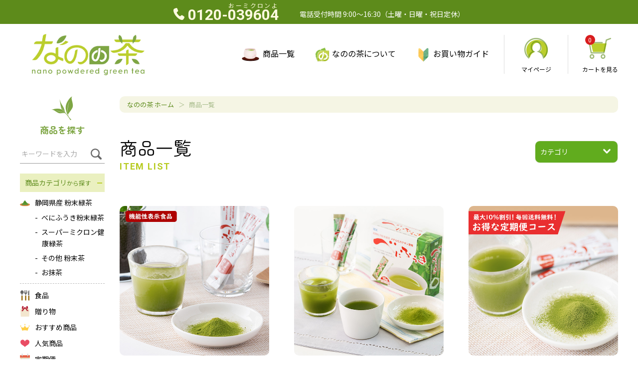

--- FILE ---
content_type: text/html; charset=UTF-8
request_url: https://nanonocha.jp/products/list?category_id=14
body_size: 55878
content:
<!doctype html>
<html lang="ja">
<head prefix="og: https://ogp.me/ns# fb: https://ogp.me/ns/fb# product: https://ogp.me/ns/product#">
<!-- Google Tag Manager -->
<script>(function(w,d,s,l,i){w[l]=w[l]||[];w[l].push({'gtm.start':
new Date().getTime(),event:'gtm.js'});var f=d.getElementsByTagName(s)[0],
j=d.createElement(s),dl=l!='dataLayer'?'&l='+l:'';j.async=true;j.src=
'https://www.googletagmanager.com/gtm.js?id='+i+dl;f.parentNode.insertBefore(j,f);
})(window,document,'script','dataLayer','GTM-55VQK34');</script>
<!-- End Google Tag Manager -->
<script async src="https://s.yimg.jp/images/listing/tool/cv/ytag.js"></script>
<script>
window.yjDataLayer = window.yjDataLayer || [];
function ytag() { yjDataLayer.push(arguments); }
ytag({"type":"ycl_cookie"});
</script>
    <meta charset="utf-8">
    <meta name="viewport" content="width=device-width, initial-scale=1, maximum-scale=2.0, minimum-scale=1,user-scalable=yes">
    <meta name="eccube-csrf-token" content="03cded0ab.CB0AJVcEPkTcwEaQRBvyxlizrjOba0u1Dp4b5YxTSC8.ZndLZHp0bTyEunTIJ3KQnG6HyGzVWjiBOPYir98DDkF8X1ZhAUtbAu2fIQ">
        <title>人気商品 ｜ 粉末茶や粉茶の専門店「なのの茶」 | 超微粒子静岡茶を通販で</title>
                        
<meta property="og:type" content="article"/>
<meta property="og:site_name" content="なのの茶"/>
    <meta name="description" content="健康粉末茶「なのの茶」の公式通販サイト。静岡産緑茶を100％使用し、独自技術で超微粒子化した粉末茶は、お茶の栄養成分を効率良く体内に吸収できます。風味豊かで口当たりまろやかな静岡茶をお楽しみください。">
    <meta property="og:description" content="健康粉末茶「なのの茶」の公式通販サイト。静岡産緑茶を100％使用し、独自技術で超微粒子化した粉末茶は、お茶の栄養成分を効率良く体内に吸収できます。風味豊かで口当たりまろやかな静岡茶をお楽しみください。"/>
                                    <meta property="og:url" content="https://nanonocha.jp/products/list?category_id=14"/>
        <link rel="canonical" href="https://nanonocha.jp/products/list?category_id=14" />
                
                    <meta name="keywords" content="静岡茶,粉末茶,べにふうき,お茶,健康,緑茶">
            <link rel="icon" href="/html/template/nanonocha/assets/img/common/favicon.ico">
    <link rel="preconnect" href="https://fonts.googleapis.com">
    <link rel="preconnect" href="https://fonts.gstatic.com" crossorigin>
    <link href="https://fonts.googleapis.com/css2?family=Noto+Sans+JP:wght@300;400;700&family=Roboto:wght@700&family=Zen+Maru+Gothic:wght@400;700&display=swap" rel="stylesheet">
        <link rel="stylesheet" href="/html/template/nanonocha/assets/css/base.css">
    <link href="/html/template/nanonocha/assets/css/reset.css" rel="stylesheet" type="text/css" />
    <link href="/html/template/nanonocha/assets/css/style.css" rel="stylesheet" type="text/css" />
    <link href="/html/template/nanonocha/assets/css/print.css" rel="stylesheet" type="text/css" media="print" />
    <meta http-equiv="content-language" content="ja" />
    <meta name="format-detection" content="telephone=no" />
    <script src="/html/bundle/front.bundle.js"></script>
    <script src="/html/template/nanonocha/assets/js/common.js"></script>
        <script>
        $(function() {
            $.ajaxSetup({
                'headers': {
                    'ECCUBE-CSRF-TOKEN': $('meta[name="eccube-csrf-token"]').attr('content')
                }
            });
        });
    </script>
                    <link rel="stylesheet" href="/html/user_data/assets/css/customize.css">
<meta name="robots" content="index,follow" >
</head>

<body id="page_product_list" class="product_page" ontouchstart="">
<!-- Google Tag Manager (noscript) -->
<noscript><iframe src="https://www.googletagmanager.com/ns.html?id=GTM-55VQK34"
height="0" width="0" style="display:none;visibility:hidden"></iframe></noscript>
<!-- End Google Tag Manager (noscript) -->


<div id="container">
                    <!-- ▼ヘッダー(商品検索・ログインナビ・カート) -->
            <header>
<div class="header_inner flex jsb aic">
<h1><a href="https://nanonocha.jp/"><img src="/html/template/nanonocha/assets/img/common/logo.png" alt="なのの茶" width="300" height="110"></a></h1>

<nav class="flex aic">
<ul class="g_navi">
<li class="list"><a href="https://nanonocha.jp/products/list">商品一覧</a></li>
<li class="about"><a href="https://nanonocha.jp/user_data/about">なのの茶について</a></li>
<li class="guide"><a href="#">お買い物ガイド</a></li>
</ul>
<ul class="h_icon flex">
<li class="mypage"><a href="https://nanonocha.jp/mypage/login"><img src="/html/template/nanonocha/assets/img/common/icon_mypage.png">マイページ</a></li>
<li class="cart"><a href="https://nanonocha.jp/cart"><img src="/html/template/nanonocha/assets/img/common/icon_cart_g.png">カートを見る<span class="count">0</span></a>
</li>
<li class="sp_menu"><a href="#"><img src="/html/template/nanonocha/assets/img/common/icon_menu_off.png" class="off"><img src="/html/template/nanonocha/assets/img/common/icon_menu_on.png" class="on">メニュー</a></li>
</ul>
</nav>
</div>
<div class="submenu_bg sp_none">
    <ul class="submenu flex">
        <li><a href="https://nanonocha.jp/guide">お買い物ガイド</a></li>
        <li><a href="https://nanonocha.jp/user_data/how_to_buy">購入方法</a></li>
    </ul>
</div>
</header>

        <!-- ▲ヘッダー(商品検索・ログインナビ・カート) -->

    
    <div id="contents">
                
        <section class="contents_inner flex">
            <section id="main_contents">
                                
                                <section class="breadcrumbs_inner sp_none">
    <ul class="breadcrumbs" itemscope="" itemtype="https://schema.org/BreadcrumbList">
        <li itemprop="itemListElement" itemscope="" itemtype="https://schema.org/ListItem"><a itemprop="item" href="https://nanonocha.jp/"><span itemprop="name">なのの茶 ホーム</span></a><meta itemprop="position" content="1"></li>
        <li itemprop="itemListElement" itemscope="" itemtype="https://schema.org/ListItem"><span itemprop="name">商品一覧</span><meta itemprop="position" content="2"></li>			  
    </ul>
</section>
	  
	<div class="top_box">
		<h2 class="f_zm">商品一覧<span class="f_en">ITEM LIST</span></h2>
		<form name="page_navi" id="" method="get" action="?" class="page_navi">
			<input type="hidden" name="pageno" value="1">
			<span class="select_wrap">
				<select class="select_cat" name="" onChange="location.href=value;">
                    <option value="">カテゴリ</option>
					<option class="level-1" value="https://nanonocha.jp/products/list?category_id=10">静岡県産 粉末緑茶</option>
					<option class="level-2" value="https://nanonocha.jp/products/list?category_id=11">食品</option>
					<option class="level-3" value="https://nanonocha.jp/products/list?category_id=12">贈り物</option>
					<option class="level-4" value="https://nanonocha.jp/products/list?category_id=16">その他</option>
				</select>
			</span>
		</form>
              
	</div>

	    <section class="list_box">
		<div class="flex">
            						<div class="list_inner"><a href="https://nanonocha.jp/products/detail/3">
				<div class="img"><img src="/html/upload/save_image/1125184208_63808df06debf.jpg" alt="【機能性表示食品】静岡県産オーラック緑茶べにふうき 微粉末スティック" ></div>
				<p class="name">【機能性表示食品】静岡県産オーラック緑茶べにふうき 微粉末スティック</p>
				<p class="price">
                                    <span class="f_en">1,296</span>円
                                </p>
				<p class="text">花粉・ホコリ・ハウスダストのストレス対策！「花粉対策」として日本で初めて「機能性表示食品」を取得したべにふうき粉末緑茶</p>
			</a></div>
            									<div class="list_inner"><a href="https://nanonocha.jp/products/detail/4">
				<div class="img"><img src="/html/upload/save_image/1128113138_63841d8a517ca.jpg" alt="べにふうき粉末緑茶（容量別）" ></div>
				<p class="name">べにふうき粉末緑茶（容量別）</p>
				<p class="price">
                                                            <span class="f_en">540円 ～ </span>
                                                    </p>
				<p class="text">花粉・ホコリ・ハウスダストのストレス対策！<br />
容量別に「スティックタイプ」と「ジップ付きアルミ袋タイプ」を用意しました</p>
			</a></div>
            									<div class="list_inner"><a href="https://nanonocha.jp/products/detail/27">
				<div class="img"><img src="/html/upload/save_image/0412183849_64367c299338e.jpg" alt="【定期便コース】オーラック緑茶べにふうき粉末緑茶（1袋あたりスティックタイプ1.2g入✕60本）" ></div>
				<p class="name">【定期便コース】オーラック緑茶べにふうき粉末緑茶（1袋あたりスティックタイプ1.2g入✕60本）</p>
				<p class="price">
                                                            <span class="f_en">2,052円 ～ </span>
                                                    </p>
				<p class="text">最大10％割引＆毎回送料無料で、定期的に商品をお届けする”お得な特典満載”のコース</p>
			</a></div>
            									<div class="list_inner"><a href="https://nanonocha.jp/products/detail/5">
				<div class="img"><img src="/html/upload/save_image/1128120455_6384255735b99.jpg" alt="スーパーミクロン健康緑茶" ></div>
				<p class="name">スーパーミクロン健康緑茶</p>
				<p class="price">
                                                            <span class="f_en">540円 ～ </span>
                                                    </p>
				<p class="text">50倍の緑茶カテキン！「健康と美味しさ」を両立したなのの茶シリーズの定番商品<br />
「スティックタイプ」と「ジップ付きアルミ袋タイプ」を用意しました</p>
			</a></div>
            									<div class="list_inner"><a href="https://nanonocha.jp/products/detail/26">
				<div class="img"><img src="/html/upload/save_image/0412183509_64367b4d9da7a.jpg" alt="【定期便コース】スーパーミクロン健康緑茶（1袋あたりスティックタイプ1.5g入✕50本）" ></div>
				<p class="name">【定期便コース】スーパーミクロン健康緑茶（1袋あたりスティックタイプ1.5g入✕50本）</p>
				<p class="price">
                                                            <span class="f_en">2,052円 ～ </span>
                                                    </p>
				<p class="text">最大10％割引＆毎回送料無料で、定期的に商品をお届けする”お得な特典満載”のコース</p>
			</a></div>
            									<div class="list_inner"><a href="https://nanonocha.jp/products/detail/2">
				<div class="img"><img src="/html/upload/save_image/1128132959_63843947911b4.jpg" alt="べにふうきゼリー 三ケ日みかん味"  loading="lazy"></div>
				<p class="name">べにふうきゼリー 三ケ日みかん味</p>
				<p class="price">
                                                            <span class="f_en">240円 ～ </span>
                                                    </p>
				<p class="text">スイーツで手軽に花粉・ホコリ・ハウスダスト対策！べにふうき入りの三ケ日みかんゼリー</p>
			</a></div>
            					</div>
	</section>

    <div class="ec-modal">
        <div class="ec-modal-overlay">
            <div class="ec-modal-wrap">
                <span class="ec-modal-close"><span class="ec-icon"><img src="/html/template/nanonocha/assets/icon/cross-dark.svg" alt=""/></span></span>
                <div id="ec-modal-header" class="text-center">カートに追加しました。</div>
                <div class="ec-modal-box">
                    <div class="ec-role">
                        <span class="ec-inlineBtn--cancel">お買い物を続ける</span>
                        <a href="https://nanonocha.jp/cart" class="ec-inlineBtn--action">カートへ進む</a>
                    </div>
                </div>
            </div>
        </div>
    </div>
        
                                            </section>

                                            <!-- ▼サイトバー -->
            <section id="sidebar">
<h3 class="caption f_zm">商品を探す</h3>
<form name="search_form" id="search_form" method="get" action="/products/list" class="search_box">
<input type="hidden" name="mode" value="search">
<input type="text" name="name" class="textbox" maxlength="50" value="" placeholder="キーワードを入力"/>
<input type="image" src="/html/template/nanonocha/assets/img/common/icon_search.png" alt="検索" border="0" name="search" class="button">
</form>

<h4 class="button open">商品カテゴリ<small>から探す</small></h4>
<ul class="category">
<li class="cat c1"><a href="https://nanonocha.jp/products/list?category_id=10">静岡県産 粉末緑茶</a>
	<ul class="submenu">
		<li><a href="https://nanonocha.jp/products/list?category_id=17">べにふうき粉末緑茶</a></li>
		<li><a href="https://nanonocha.jp/products/list?category_id=18">スーパーミクロン健康緑茶</a></li>
		<li><a href="https://nanonocha.jp/products/list?category_id=19">その他 粉末茶</a></li>
		<li><a href="https://nanonocha.jp/products/list?category_id=20">お抹茶</a></li>
	</ul>
</li>
<li class="cat c2"><a href="https://nanonocha.jp/products/list?category_id=11">食品</a></li>
<li class="cat c3"><a href="https://nanonocha.jp/products/list?category_id=12">贈り物</a></li>
<li class="cat c4"><a href="https://nanonocha.jp/products/list?category_id=13">おすすめ商品</a></li>
<li class="cat c5"><a href="https://nanonocha.jp/products/list?category_id=14">人気商品</a></li>
<li class="cat c8"><a href="https://nanonocha.jp/products/list?category_id=33">定期便</a></li>
</ul>

<h4 class="button">商品シリーズ<small>から探す</small></h4>
<ul class="category">
<li><a href="https://nanonocha.jp/products/list?category_id=21">べにふうき粉末緑茶</a></li>
<li><a href="https://nanonocha.jp/products/list?category_id=22">スーパーミクロン健康緑茶</a></li>
<li><a href="https://nanonocha.jp/products/list?category_id=23">その他 粉末茶</a></li>
<li><a href="https://nanonocha.jp/products/list?category_id=24">お抹茶</a></li>
<li><a href="https://nanonocha.jp/products/list?category_id=25">べにふうきゼリー</a></li>
<li><a href="https://nanonocha.jp/products/list?category_id=26">べにふうきフィナンシェ</a></li>
<li><a href="https://nanonocha.jp/products/list?category_id=27">贈り物</a></li>
<li><a href="https://nanonocha.jp/products/list?category_id=28">その他</a></li>
</ul>

<h4 class="button">お悩み<small>から探す</small></h4>
<ul class="category">
<li><a href="https://nanonocha.jp/products/list?category_id=29">花粉対策</a></li>
<li><a href="https://nanonocha.jp/products/list?category_id=30">ハウスダスト・ホコリ</a></li>
<li><a href="https://nanonocha.jp/products/list?category_id=31">アンチエイジング</a></li>
<li><a href="https://nanonocha.jp/products/list?category_id=32">疲れた身体をリフレッシュ</a></li>
</ul>

<ul class="pc_only_box">
<li><img src="/html/template/nanonocha/assets/img/common/banner01.jpg" alt="5,150円（税込）以上のお買い上げで送料無料"></li>
<li><a href="https://nanonocha.jp/user_data/about"><img src="/html/template/nanonocha/assets/img/common/banner02.jpg" alt="なのの茶について"></a></li>
<li><a href="https://nanonocha.jp/user_data/voice"><img src="/html/template/nanonocha/assets/img/common/banner06.jpg" alt="お客様の声"></a></li>
<li><a href="https://nanonocha.jp/user_data/flowchart"><img src="/html/template/nanonocha/assets/img/common/banner10.jpg" alt="あなたにぴったりのなのの茶は？"></a></li>
<li><a href="https://nanonocha.jp/user_data/about#comparison"><img src="/html/template/nanonocha/assets/img/common/banner03.jpg" alt="商品比較早見表"></a></li>
<li><a href="https://nanonocha.jp/user_data/subscription_course"><img src="/html/template/nanonocha/assets/img/common/banner08.jpg" alt="お得な定期便"></a></li>
<li><a href="/column"><img src="/html/template/nanonocha/assets/img/common/banner09.jpg" alt="お茶の健康コラム"></a></li>
<li><img src="/html/template/nanonocha/assets/img/common/banner04.jpg" alt="新規会員登録"></li>
</ul>

<div class="sp_only_box">
<ul class="sp_navi">
<li class="list"><a href="https://nanonocha.jp/products/list">商品一覧</a></li>
<li class="about"><a href="https://nanonocha.jp/user_data/about">なのの茶について</a></li>
<li class="guide"><a href="https://nanonocha.jp/guide">お買い物ガイド</a></li>
</ul>

<ul class="btns flex jsb">
<li class="b1"><a href="https://nanonocha.jp/user_data/faq">よくある質問</a></li>
<li class="b2"><a href="https://nanonocha.jp/user_data/voice">お客様の声</a></li>
<li class="b3"><a href="https://nanonocha.jp/user_data/about#comparison">商品比較 早見表</a></li>
<li class="b4"><a href="https://nanonocha.jp/user_data/how_to_drink">なのの茶の飲み方</a></li>
</ul>

<ul class="banner_box flex jsb">
<li style="display:none"><img src="/html/template/nanonocha/assets/img/common/banner05.jpg" alt="お得な定期便"></li>
<li style="width:100%"><img src="/html/template/nanonocha/assets/img/common/banner07.jpg" alt="5,150円（税込）以上のお買い上げで送料無料"></li>
</ul>

<div class="contact"><a href="https://nanonocha.jp/contact">お問合せ</a></div>

<div class="tel_box">
<a href="tel:0120039604" class="f_en"><small>TEL:</small>0120-039604</a>
<p class="align_center">受付時間 9:00～16:30　（土曜・日曜・祝日定休）</p>
</div>
</div>

<div class="instagram_link f_en"><a href="https://www.instagram.com/nanonocha.shizuoka/" target="_blank">FOLLOW US</a></div>

</section>
        <!-- ▲サイトバー -->

            
                            </section>

                    </div><!-- #contents -->

                    <!-- ▼フッター -->
            <footer>
	<div class="f_how_to_order">
		<h2 class="f_zm">お買い物ガイド<span class="f_en">SHOPPING GUIDE</span></h2>
		<p>ご注文はインターネット・お電話・FAXにて承っております。<br>
			なお、休業日中の受注メール・お問合せは翌営業日以降にご返信させていただきます。<br>
			※インターネットとFAXでのご注文は、24時間年中無休で受け付けております。</p>
		<div class="f_how_to_order_inner flex jsb">
			<dl class="box box01">
				<dt class="f_zm caption01">ご注文方法</dt>
				<dd>
					<div class="flex">
						<dl>
							<dt><img src="/html/template/nanonocha/assets/img/common/icon_f07.png">お電話でのご注文</dt>
							<dd>
								<a href="tel:0120039604" class="f_en number tel"><small>TEL:</small>0120-039604</a>
								<p class="align_center">受付時間 9:00～16:30<br>（土曜・日曜・祝日定休）</p>
							</dd>
						</dl>
						<dl>
							<dt><img src="/html/template/nanonocha/assets/img/common/icon_f08.png">インターネットでの<br>ご注文</dt>
							<dd>
								<a href="https://nanonocha.jp/user_data/how_to_buy" class="btn">ご注文方法は<br class="pc_none">こちら</a>
							</dd>
						</dl>
						<dl>
							<dt><img src="/html/template/nanonocha/assets/img/common/icon_f09.png">FAXでのご注文</dt>
							<dd>
								<span class="f_en number"><small>FAX:</small>053-484-1011</span>
							</dd>
						</dl>
					</div>
				</dd>
			</dl>
			<dl class="box box02">
				<dt class="f_zm caption02">お問合せ</dt>
				<dd>
					<a href="tel:0120039604" class="f_en number tel"><small>TEL:</small>0120-039604</a>
					<p class="align_center">受付時間 9:00～16:30<br>（土曜・日曜・祝日定休）</p>
					<a href="https://nanonocha.jp/contact" class="btn">お問合せフォーム</a>
				</dd>
			</dl>
			<dl class="box box03">
				<dt class="f_zm caption03 toggle">お支払いについて</dt>
				<dd>
					<div class="sp_box">
						<p>当店でご利用いただけるお支払い方法は、下記のとおりです。<br>
</p>
						<div class="flex jsb">
							<ul>
								<li>クレジットカード</li>
								<li>銀行振込</li>
								<li>代引き決済</li>
							</ul>
							<div class="creditcard"><img src="/html/template/nanonocha/assets/img/common/img_card.jpg" alt="クレジットカード"></div>
						</div>
					</div>
				</dd>
			</dl>
			<dl class="box box04">
				<dt class="f_zm caption04 toggle">送料について</dt>
				<dd>
					<div class="sp_box">
						<p><strong>送料全国一律 550円（税込）</strong></p>
						<div class="free_shipping">
							<picture>
								<source media="(max-width: 640px)" srcset="/html/template/nanonocha/assets/img/common/img_shipping_sp.png 640w">
								<img src="/html/template/nanonocha/assets/img/common/img_shipping.png" alt="送料無料">
							</picture>
						</div>
						<ul class="list">
							<li>1回の注文で送り先が複数となる場合は、送り先数に応じた送料がかかります。</li>
							<li>代引き決済をご利用の場合は、送料・手数料を含めて880円（税込）がかかります。</li>
							<li>沖縄・北海道・離島の場合も同額です。</li>
						</ul>
					</div>
				</dd>
			</dl>
			<dl class="box box05">
				<dt class="f_zm caption05 toggle">返品・交換</dt>
				<dd>
					<div class="sp_box">
						<p>全ての商品が『返品保証』付きです。<br>
						返品・交換のご用命は、商品到着後7日以内に、お問合せフォームまたはお電話にてご連絡ください。</p>
						<p>※未開封の商品に限ります。</p>
						<a href="https://nanonocha.jp/guide#g3_2" class="btn2">詳しくはこちら</a>
					</div>
				</dd>
			</dl>
			<dl class="box box06">
				<dt class="f_zm caption06 toggle">お届けまでの流れ</dt>
				<dd>
					<div class="sp_box">
						<div class="flow"><picture>
							<source media="(max-width: 640px)" srcset="/html/template/nanonocha/assets/img/common/img_flow_sp.png 640w">
							<img src="/html/template/nanonocha/assets/img/common/img_flow.png" alt="お届けまでの流れ"></picture></div>
						<ul class="list">
							<li>ご注文確定後、1～5営業日以内に発送します。</li>
							<!--<li>到着日指定は、ご注文の翌日から起算して4日後から指定できます。</li>-->
						</ul>
					</div>
				</dd>
			</dl>
			<dl class="box box07">
				<dt class="f_zm caption07 toggle">ラッピング・のしについて<span></span></dt>
				<dd>
					<div class="sp_box">
						<div class="flex jsb">
							<dl>
								<dt><img src="/html/template/nanonocha/assets/img/common/icon_f10.png">ラッピング</dt>
								<dd>
									<p><span class="alert">1包につき220円（税込）がかかります。</span>ご希望の場合は、商品をカートに入れる際に「希望する」を選択してください。ラッピング方法は当店お任せとなります。</p>
								</dd>
							</dl>
							<dl>
								<dt><img src="/html/template/nanonocha/assets/img/common/icon_f11.png">のし</dt>
								<dd>
									<p><span class="alert">1包につき55円（税込）がかかります。</span>ご希望の場合は、商品をカートに入れる際に、のしの種類を指定してください。慶事用の「紅白蝶結び」「紅白結び切」、弔事用の「黒白結び切」からお選びください。</p>
									<a href="https://nanonocha.jp/guide#g1_7" class="btn2">ラッピング・のしの詳細</a>
								</dd>
							</dl>
						</div>	
					</div>
				</dd>
			</dl>
		</div>
	</div>

	<div class="f_box">
		<div class="f_box_inner flex jsb">
			<div class="f_menu_box">
				<div class="flex jsb">
					<div class="f_menu_inner">
						<h3>商品を探す</h3>
						<div class="flex jsb">
							<ul class="f_menu">
								<li><a href="https://nanonocha.jp/products/list?category_id=10">静岡県産 粉末緑茶</a>
									<ul class="submenu">
										<li><a href="https://nanonocha.jp/products/list?category_id=17">べにふうき粉末緑茶</a></li>
										<li><a href="https://nanonocha.jp/products/list?category_id=18">スーパーミクロン健康緑茶</a></li>
										<li><a href="https://nanonocha.jp/products/list?category_id=19">その他 粉末茶</a></li>
										<li><a href="https://nanonocha.jp/products/list?category_id=20">お抹茶</a></li>
									</ul>
								</li>
							</ul>
							<ul class="f_menu">
								<li><a href="https://nanonocha.jp/products/list?category_id=11">食品</a></li>
								<li><a href="https://nanonocha.jp/products/list?category_id=12">贈り物</a></li>
								<li><a href="https://nanonocha.jp/products/list?category_id=13">おすすめ商品</a></li>
								<li><a href="https://nanonocha.jp/products/list?category_id=14">人気商品</a></li>
															</ul>
						</div>
					</div>
					<div class="f_menu_inner">
						<h3>コンテンツ</h3>
						<div class="flex jsb">
							<ul class="f_menu">
								<li><a href="https://nanonocha.jp/user_data/about">なのの茶について</a></li>
								<li><a href="https://nanonocha.jp/user_data/about#comparison">商品比較早見表</a></li>
								<li><a href="https://nanonocha.jp/guide">お買い物ガイド</a></li>
																<li><a href="https://nanonocha.jp/user_data/faq">よくある質問</a></li>
							</ul>
							<ul class="f_menu">
								<li><a href="https://nanonocha.jp/user_data/voice">お客様の声</a></li>
								<li><a href="https://nanonocha.jp/user_data/how_to_drink">なのの茶の飲み方</a></li>
								<li><a href="/whatsnew/">新着情報</a></li>
								<li><a href="/column/">コラム</a></li>
								<li><a href="https://nanonocha.jp/help/tradelaw">特定商取引</a></li>
								<li><a href="https://nanonocha.jp/help/privacy">プライバシーポリシー</a></li>
							</ul>
						</div>
					</div>
				</div>
			</div>
			<div class="f_company_box">
				<div class="f_logo"><img src="/html/template/nanonocha/assets/img/common/logo.png" alt="なのの茶"></div>
				<address>販売者<strong>株式会社IBX</strong><br>
					〒431-2103 静岡県浜松市浜名区新都田4丁目4-1<br>
					受付時間  9:00～16:30<br>
					定休日  土曜・日曜・祝日定休</address>
				<ul class="btns flex jsb">
					<li class="tel f_en"><a href="tel:0120039604"><span>TEL</span>0120-039604</a></li>
					<li class="fax f_en"><span>FAX</span>053-484-1011</li>
					<li class="contact"><a href="https://nanonocha.jp/contact">お問合せフォーム</a></li>
				</ul>
				<p class="copyright">Copyright &copy; Nanonocha</p>
			</div>
		</div>
	</div>
</footer>
        <!-- ▲フッター -->

    
</div><!-- #container -->

        <!-- ▼吸着パーツ -->
            <div class="top_tel sp_none"><span class="f_en">0120-039604</span><span class="text">電話受付時間  9:00～16:30（土曜・日曜・祝日定休）</span></div>
<div class="go_top"><a href="#"><img src="/html/template/nanonocha/assets/img/common/page_top.png" alt="PAGE TOP"></a></div>
        <!-- ▲吸着パーツ -->

        <script>
var eccube_lang = {
    'common.delete_confirm': "削除してもよろしいですか?",
    'front.product.out_of_stock': "ただいま品切れ中です。",
};
</script>
<script src="/html/template/nanonocha/assets/js/function.js"></script>
<script src="/html/template/nanonocha/assets/js/eccube.js"></script>
    <script>
        eccube.productsClassCategories = {
                        "3": {"__unselected":{"__unselected":{"name":"\u9078\u629e\u3057\u3066\u304f\u3060\u3055\u3044","product_class_id":""}},"__unselected2":{"#":{"classcategory_id2":"","name":"","stock_find":true,"price01":"","price02":"1,200","price01_inc_tax":"","price02_inc_tax":"1,296","price01_with_currency":"","price02_with_currency":"\uffe51,200","price01_inc_tax_with_currency":"","price02_inc_tax_with_currency":"\uffe51,296","product_class_id":"12","product_code":"","sale_type":"1"}}},                         "4": {"__unselected":{"__unselected":{"name":"\u9078\u629e\u3057\u3066\u304f\u3060\u3055\u3044","product_class_id":""}},"12":{"#":{"classcategory_id2":"","name":"","stock_find":true,"price01":"","price02":"500","price01_inc_tax":"","price02_inc_tax":"540","price01_with_currency":"","price02_with_currency":"\uffe5500","price01_inc_tax_with_currency":"","price02_inc_tax_with_currency":"\uffe5540","product_class_id":"14","product_code":"","sale_type":"1"}},"11":{"#":{"classcategory_id2":"","name":"","stock_find":true,"price01":"","price02":"2,000","price01_inc_tax":"","price02_inc_tax":"2,160","price01_with_currency":"","price02_with_currency":"\uffe52,000","price01_inc_tax_with_currency":"","price02_inc_tax_with_currency":"\uffe52,160","product_class_id":"15","product_code":"","sale_type":"1"}},"10":{"#":{"classcategory_id2":"","name":"","stock_find":true,"price01":"","price02":"800","price01_inc_tax":"","price02_inc_tax":"864","price01_with_currency":"","price02_with_currency":"\uffe5800","price01_inc_tax_with_currency":"","price02_inc_tax_with_currency":"\uffe5864","product_class_id":"16","product_code":"","sale_type":"1"}},"9":{"#":{"classcategory_id2":"","name":"","stock_find":true,"price01":"","price02":"1,600","price01_inc_tax":"","price02_inc_tax":"1,728","price01_with_currency":"","price02_with_currency":"\uffe51,600","price01_inc_tax_with_currency":"","price02_inc_tax_with_currency":"\uffe51,728","product_class_id":"17","product_code":"","sale_type":"1"}},"8":{"#":{"classcategory_id2":"","name":"","stock_find":true,"price01":"","price02":"1,500","price01_inc_tax":"","price02_inc_tax":"1,620","price01_with_currency":"","price02_with_currency":"\uffe51,500","price01_inc_tax_with_currency":"","price02_inc_tax_with_currency":"\uffe51,620","product_class_id":"18","product_code":"","sale_type":"1"}},"55":{"#":{"classcategory_id2":"","name":"","stock_find":true,"price01":"","price02":"6,500","price01_inc_tax":"","price02_inc_tax":"7,020","price01_with_currency":"","price02_with_currency":"\uffe56,500","price01_inc_tax_with_currency":"","price02_inc_tax_with_currency":"\uffe57,020","product_class_id":"185","product_code":"","sale_type":"1"}}},                         "27": {"__unselected":{"__unselected":{"name":"\u9078\u629e\u3057\u3066\u304f\u3060\u3055\u3044","product_class_id":""}},"31":{"#":{"classcategory_id2":"","name":"\u9078\u629e\u3057\u3066\u304f\u3060\u3055\u3044","product_class_id":""},"#34":{"classcategory_id2":"34","name":"1\u888b","stock_find":true,"price01":"2,000","price02":"1,900","price01_inc_tax":"2,160","price02_inc_tax":"2,052","price01_with_currency":"\uffe52,000","price02_with_currency":"\uffe51,900","price01_inc_tax_with_currency":"\uffe52,160","price02_inc_tax_with_currency":"\uffe52,052","product_class_id":"92","product_code":"","sale_type":"2"},"#35":{"classcategory_id2":"35","name":"2\u888b\u30bb\u30c3\u30c8","stock_find":true,"price01":"4,000","price02":"3,720","price01_inc_tax":"4,320","price02_inc_tax":"4,018","price01_with_currency":"\uffe54,000","price02_with_currency":"\uffe53,720","price01_inc_tax_with_currency":"\uffe54,320","price02_inc_tax_with_currency":"\uffe54,018","product_class_id":"93","product_code":"","sale_type":"2"},"#36":{"classcategory_id2":"36","name":"3\u888b\u30bb\u30c3\u30c8","stock_find":true,"price01":"6,000","price02":"5,400","price01_inc_tax":"6,480","price02_inc_tax":"5,832","price01_with_currency":"\uffe56,000","price02_with_currency":"\uffe55,400","price01_inc_tax_with_currency":"\uffe56,480","price02_inc_tax_with_currency":"\uffe55,832","product_class_id":"94","product_code":"","sale_type":"2"}},"32":{"#":{"classcategory_id2":"","name":"\u9078\u629e\u3057\u3066\u304f\u3060\u3055\u3044","product_class_id":""},"#34":{"classcategory_id2":"34","name":"1\u888b","stock_find":true,"price01":"2,000","price02":"1,900","price01_inc_tax":"2,160","price02_inc_tax":"2,052","price01_with_currency":"\uffe52,000","price02_with_currency":"\uffe51,900","price01_inc_tax_with_currency":"\uffe52,160","price02_inc_tax_with_currency":"\uffe52,052","product_class_id":"95","product_code":"","sale_type":"2"},"#35":{"classcategory_id2":"35","name":"2\u888b\u30bb\u30c3\u30c8","stock_find":true,"price01":"4,000","price02":"3,720","price01_inc_tax":"4,320","price02_inc_tax":"4,018","price01_with_currency":"\uffe54,000","price02_with_currency":"\uffe53,720","price01_inc_tax_with_currency":"\uffe54,320","price02_inc_tax_with_currency":"\uffe54,018","product_class_id":"96","product_code":"","sale_type":"2"},"#36":{"classcategory_id2":"36","name":"3\u888b\u30bb\u30c3\u30c8","stock_find":true,"price01":"6,000","price02":"5,400","price01_inc_tax":"6,480","price02_inc_tax":"5,832","price01_with_currency":"\uffe56,000","price02_with_currency":"\uffe55,400","price01_inc_tax_with_currency":"\uffe56,480","price02_inc_tax_with_currency":"\uffe55,832","product_class_id":"97","product_code":"","sale_type":"2"}},"33":{"#":{"classcategory_id2":"","name":"\u9078\u629e\u3057\u3066\u304f\u3060\u3055\u3044","product_class_id":""},"#34":{"classcategory_id2":"34","name":"1\u888b","stock_find":true,"price01":"2,000","price02":"1,900","price01_inc_tax":"2,160","price02_inc_tax":"2,052","price01_with_currency":"\uffe52,000","price02_with_currency":"\uffe51,900","price01_inc_tax_with_currency":"\uffe52,160","price02_inc_tax_with_currency":"\uffe52,052","product_class_id":"98","product_code":"","sale_type":"2"},"#35":{"classcategory_id2":"35","name":"2\u888b\u30bb\u30c3\u30c8","stock_find":true,"price01":"4,000","price02":"3,720","price01_inc_tax":"4,320","price02_inc_tax":"4,018","price01_with_currency":"\uffe54,000","price02_with_currency":"\uffe53,720","price01_inc_tax_with_currency":"\uffe54,320","price02_inc_tax_with_currency":"\uffe54,018","product_class_id":"99","product_code":"","sale_type":"2"},"#36":{"classcategory_id2":"36","name":"3\u888b\u30bb\u30c3\u30c8","stock_find":true,"price01":"6,000","price02":"5,400","price01_inc_tax":"6,480","price02_inc_tax":"5,832","price01_with_currency":"\uffe56,000","price02_with_currency":"\uffe55,400","price01_inc_tax_with_currency":"\uffe56,480","price02_inc_tax_with_currency":"\uffe55,832","product_class_id":"100","product_code":"","sale_type":"2"}}},                         "5": {"__unselected":{"__unselected":{"name":"\u9078\u629e\u3057\u3066\u304f\u3060\u3055\u3044","product_class_id":""}},"13":{"#":{"classcategory_id2":"","name":"","stock_find":true,"price01":"","price02":"500","price01_inc_tax":"","price02_inc_tax":"540","price01_with_currency":"","price02_with_currency":"\uffe5500","price01_inc_tax_with_currency":"","price02_inc_tax_with_currency":"\uffe5540","product_class_id":"26","product_code":"","sale_type":"1"}},"17":{"#":{"classcategory_id2":"","name":"","stock_find":true,"price01":"","price02":"1,000","price01_inc_tax":"","price02_inc_tax":"1,080","price01_with_currency":"","price02_with_currency":"\uffe51,000","price01_inc_tax_with_currency":"","price02_inc_tax_with_currency":"\uffe51,080","product_class_id":"27","product_code":"","sale_type":"1"}},"16":{"#":{"classcategory_id2":"","name":"","stock_find":true,"price01":"","price02":"2,000","price01_inc_tax":"","price02_inc_tax":"2,160","price01_with_currency":"","price02_with_currency":"\uffe52,000","price01_inc_tax_with_currency":"","price02_inc_tax_with_currency":"\uffe52,160","product_class_id":"28","product_code":"","sale_type":"1"}},"15":{"#":{"classcategory_id2":"","name":"","stock_find":true,"price01":"","price02":"1,400","price01_inc_tax":"","price02_inc_tax":"1,512","price01_with_currency":"","price02_with_currency":"\uffe51,400","price01_inc_tax_with_currency":"","price02_inc_tax_with_currency":"\uffe51,512","product_class_id":"29","product_code":"","sale_type":"1"}},"14":{"#":{"classcategory_id2":"","name":"","stock_find":true,"price01":"","price02":"1,500","price01_inc_tax":"","price02_inc_tax":"1,620","price01_with_currency":"","price02_with_currency":"\uffe51,500","price01_inc_tax_with_currency":"","price02_inc_tax_with_currency":"\uffe51,620","product_class_id":"30","product_code":"","sale_type":"1"}}},                         "26": {"__unselected":{"__unselected":{"name":"\u9078\u629e\u3057\u3066\u304f\u3060\u3055\u3044","product_class_id":""}},"31":{"#":{"classcategory_id2":"","name":"\u9078\u629e\u3057\u3066\u304f\u3060\u3055\u3044","product_class_id":""},"#34":{"classcategory_id2":"34","name":"1\u888b","stock_find":true,"price01":"2,000","price02":"1,900","price01_inc_tax":"2,160","price02_inc_tax":"2,052","price01_with_currency":"\uffe52,000","price02_with_currency":"\uffe51,900","price01_inc_tax_with_currency":"\uffe52,160","price02_inc_tax_with_currency":"\uffe52,052","product_class_id":"73","product_code":"","sale_type":"2"},"#35":{"classcategory_id2":"35","name":"2\u888b\u30bb\u30c3\u30c8","stock_find":true,"price01":"4,000","price02":"3,720","price01_inc_tax":"4,320","price02_inc_tax":"4,018","price01_with_currency":"\uffe54,000","price02_with_currency":"\uffe53,720","price01_inc_tax_with_currency":"\uffe54,320","price02_inc_tax_with_currency":"\uffe54,018","product_class_id":"74","product_code":"","sale_type":"2"},"#36":{"classcategory_id2":"36","name":"3\u888b\u30bb\u30c3\u30c8","stock_find":true,"price01":"6,000","price02":"5,400","price01_inc_tax":"6,480","price02_inc_tax":"5,832","price01_with_currency":"\uffe56,000","price02_with_currency":"\uffe55,400","price01_inc_tax_with_currency":"\uffe56,480","price02_inc_tax_with_currency":"\uffe55,832","product_class_id":"75","product_code":"","sale_type":"2"}},"32":{"#":{"classcategory_id2":"","name":"\u9078\u629e\u3057\u3066\u304f\u3060\u3055\u3044","product_class_id":""},"#34":{"classcategory_id2":"34","name":"1\u888b","stock_find":true,"price01":"2,000","price02":"1,900","price01_inc_tax":"2,160","price02_inc_tax":"2,052","price01_with_currency":"\uffe52,000","price02_with_currency":"\uffe51,900","price01_inc_tax_with_currency":"\uffe52,160","price02_inc_tax_with_currency":"\uffe52,052","product_class_id":"76","product_code":"","sale_type":"2"},"#35":{"classcategory_id2":"35","name":"2\u888b\u30bb\u30c3\u30c8","stock_find":true,"price01":"4,000","price02":"3,720","price01_inc_tax":"4,320","price02_inc_tax":"4,018","price01_with_currency":"\uffe54,000","price02_with_currency":"\uffe53,720","price01_inc_tax_with_currency":"\uffe54,320","price02_inc_tax_with_currency":"\uffe54,018","product_class_id":"77","product_code":"","sale_type":"2"},"#36":{"classcategory_id2":"36","name":"3\u888b\u30bb\u30c3\u30c8","stock_find":true,"price01":"6,000","price02":"5,400","price01_inc_tax":"6,480","price02_inc_tax":"5,832","price01_with_currency":"\uffe56,000","price02_with_currency":"\uffe55,400","price01_inc_tax_with_currency":"\uffe56,480","price02_inc_tax_with_currency":"\uffe55,832","product_class_id":"78","product_code":"","sale_type":"2"}},"33":{"#":{"classcategory_id2":"","name":"\u9078\u629e\u3057\u3066\u304f\u3060\u3055\u3044","product_class_id":""},"#34":{"classcategory_id2":"34","name":"1\u888b","stock_find":true,"price01":"2,000","price02":"1,900","price01_inc_tax":"2,160","price02_inc_tax":"2,052","price01_with_currency":"\uffe52,000","price02_with_currency":"\uffe51,900","price01_inc_tax_with_currency":"\uffe52,160","price02_inc_tax_with_currency":"\uffe52,052","product_class_id":"79","product_code":"","sale_type":"2"},"#35":{"classcategory_id2":"35","name":"2\u888b\u30bb\u30c3\u30c8","stock_find":true,"price01":"4,000","price02":"3,720","price01_inc_tax":"4,320","price02_inc_tax":"4,018","price01_with_currency":"\uffe54,000","price02_with_currency":"\uffe53,720","price01_inc_tax_with_currency":"\uffe54,320","price02_inc_tax_with_currency":"\uffe54,018","product_class_id":"80","product_code":"","sale_type":"2"},"#36":{"classcategory_id2":"36","name":"3\u888b\u30bb\u30c3\u30c8","stock_find":true,"price01":"6,000","price02":"5,400","price01_inc_tax":"6,480","price02_inc_tax":"5,832","price01_with_currency":"\uffe56,000","price02_with_currency":"\uffe55,400","price01_inc_tax_with_currency":"\uffe56,480","price02_inc_tax_with_currency":"\uffe55,832","product_class_id":"81","product_code":"","sale_type":"2"}}},                         "2": {"__unselected":{"__unselected":{"name":"\u9078\u629e\u3057\u3066\u304f\u3060\u3055\u3044","product_class_id":""}},"51":{"#":{"classcategory_id2":"","name":"","stock_find":true,"price01":"","price02":"222","price01_inc_tax":"","price02_inc_tax":"240","price01_with_currency":"","price02_with_currency":"\uffe5222","price01_inc_tax_with_currency":"","price02_inc_tax_with_currency":"\uffe5240","product_class_id":"156","product_code":"2","sale_type":"1"}},"18":{"#":{"classcategory_id2":"","name":"","stock_find":true,"price01":"","price02":"1,333","price01_inc_tax":"","price02_inc_tax":"1,440","price01_with_currency":"","price02_with_currency":"\uffe51,333","price01_inc_tax_with_currency":"","price02_inc_tax_with_currency":"\uffe51,440","product_class_id":"39","product_code":"2","sale_type":"1"}},"19":{"#":{"classcategory_id2":"","name":"","stock_find":true,"price01":"","price02":"7,407","price01_inc_tax":"","price02_inc_tax":"8,000","price01_with_currency":"","price02_with_currency":"\uffe57,407","price01_inc_tax_with_currency":"","price02_inc_tax_with_currency":"\uffe58,000","product_class_id":"40","product_code":"2","sale_type":"1"}},"20":{"#":{"classcategory_id2":"","name":"","stock_find":true,"price01":"","price02":"13,759","price01_inc_tax":"","price02_inc_tax":"14,860","price01_with_currency":"","price02_with_currency":"\uffe513,759","price01_inc_tax_with_currency":"","price02_inc_tax_with_currency":"\uffe514,860","product_class_id":"41","product_code":"2","sale_type":"1"}}}                    };

        $(function() {

            // 表示件数を変更
            $('.disp-number').change(function() {
                var dispNumber = $(this).val();
                $('#disp_number').val(dispNumber);
                $('#pageno').val(1);
                $("#form1").submit();
            });

            // 並び順を変更
            $('.order-by').change(function() {
                var orderBy = $(this).val();
                $('#orderby').val(orderBy);
                $('#pageno').val(1);
                $("#form1").submit();
            });

            $('.add-cart').on('click', function(e) {
                var $form = $(this).parents('li').find('form');

                // 個数フォームのチェック
                var $quantity = $form.parent().find('.quantity');
                if ($quantity.val() < 1) {
                    $quantity[0].setCustomValidity('1以上で入力してください。');
                    setTimeout(function() {
                        loadingOverlay('hide');
                    }, 100);
                    return true;
                } else {
                    $quantity[0].setCustomValidity('');
                }
                e.preventDefault();
                $.ajax({
                    url: $form.attr('action'),
                    type: $form.attr('method'),
                    data: $form.serialize(),
                    dataType: 'json',
                    beforeSend: function(xhr, settings) {
                        // Buttonを無効にする
                        $('.add-cart').prop('disabled', true);
                    }
                }).done(function(data) {
                    // レスポンス内のメッセージをalertで表示
                    $.each(data.messages, function() {
                        $('#ec-modal-header').text(this);
                    });

                    $('.ec-modal').show()

                    // カートブロックを更新する
                    $.ajax({
                        url: 'https://nanonocha.jp/block/cart',
                        type: 'GET',
                        dataType: 'html'
                    }).done(function(html) {
                        $('.ec-headerRole__cart').html(html);
                    });
                }).fail(function(data) {
                    alert('カートへの追加に失敗しました。');
                }).always(function(data) {
                    // Buttonを有効にする
                    $('.add-cart').prop('disabled', false);
                });
            });
        });

        $('.ec-modal-wrap').on('click', function(e) {
            // モーダル内の処理は外側にバブリングさせない
            e.stopPropagation();
        });
        $('.ec-modal-overlay, .ec-modal, .ec-modal-close, .ec-inlineBtn--cancel').on('click', function() {
            $('.ec-modal').hide()
        });
    </script>

    <script>
        dataLayer.push({ecommerce: null});
        // GA4
        dataLayer.push({
            'event': 'view_item_list',
            'ecommerce': {
                'items': [
                                        {
                        'item_name': '【機能性表示食品】静岡県産オーラック緑茶べにふうき 微粉末スティック',
                        'item_id': '3',
                        'price': '1296',
                        'item_category': '商品カテゴリから探す：静岡県産 粉末緑茶商品カテゴリから探す：静岡県産 粉末緑茶静岡県産 粉末緑茶：べにふうき粉末緑茶商品カテゴリから探す：おすすめ商品商品カテゴリから探す：人気商品商品シリーズから探す：べにふうき粉末緑茶お悩みから探す：花粉対策お悩みから探す：ハウスダスト・ホコリお悩みから探す：アンチエイジングお悩みから探す：疲れた身体をリフレッシュ',
                    },                                        {
                        'item_name': 'べにふうき粉末緑茶（容量別）',
                        'item_id': '4',
                        'price': '540',
                        'item_category': '商品カテゴリから探す：静岡県産 粉末緑茶商品カテゴリから探す：静岡県産 粉末緑茶静岡県産 粉末緑茶：べにふうき粉末緑茶商品カテゴリから探す：人気商品商品シリーズから探す：べにふうき粉末緑茶お悩みから探す：花粉対策お悩みから探す：ハウスダスト・ホコリお悩みから探す：アンチエイジングお悩みから探す：疲れた身体をリフレッシュ',
                    },                                        {
                        'item_name': '【定期便コース】オーラック緑茶べにふうき粉末緑茶（1袋あたりスティックタイプ1.2g入✕60本）',
                        'item_id': '27',
                        'price': '2052',
                        'item_category': '商品カテゴリから探す：静岡県産 粉末緑茶商品カテゴリから探す：静岡県産 粉末緑茶静岡県産 粉末緑茶：べにふうき粉末緑茶商品カテゴリから探す：おすすめ商品商品カテゴリから探す：人気商品商品カテゴリから探す：定期便商品シリーズから探す：べにふうき粉末緑茶お悩みから探す：花粉対策お悩みから探す：ハウスダスト・ホコリお悩みから探す：アンチエイジングお悩みから探す：疲れた身体をリフレッシュ',
                    },                                        {
                        'item_name': 'スーパーミクロン健康緑茶',
                        'item_id': '5',
                        'price': '540',
                        'item_category': '商品カテゴリから探す：静岡県産 粉末緑茶商品カテゴリから探す：人気商品お悩みから探す：アンチエイジングお悩みから探す：疲れた身体をリフレッシュ商品カテゴリから探す：静岡県産 粉末緑茶静岡県産 粉末緑茶：スーパーミクロン健康緑茶商品カテゴリから探す：おすすめ商品商品シリーズから探す：スーパーミクロン健康緑茶',
                    },                                        {
                        'item_name': '【定期便コース】スーパーミクロン健康緑茶（1袋あたりスティックタイプ1.5g入✕50本）',
                        'item_id': '26',
                        'price': '2052',
                        'item_category': '商品カテゴリから探す：静岡県産 粉末緑茶商品カテゴリから探す：静岡県産 粉末緑茶静岡県産 粉末緑茶：スーパーミクロン健康緑茶商品カテゴリから探す：おすすめ商品商品カテゴリから探す：人気商品商品カテゴリから探す：定期便',
                    },                                        {
                        'item_name': 'べにふうきゼリー 三ケ日みかん味',
                        'item_id': '2',
                        'price': '240',
                        'item_category': '商品カテゴリから探す：食品商品カテゴリから探す：おすすめ商品商品カテゴリから探す：人気商品商品シリーズから探す：べにふうき粉末緑茶商品シリーズから探す：べにふうきゼリーお悩みから探す：花粉対策お悩みから探す：ハウスダスト・ホコリお悩みから探す：アンチエイジングお悩みから探す：疲れた身体をリフレッシュ',
                    }                                    ]
            }
        });

        // UA
        dataLayer.push({
            'ecommerce': {
                'currencyCode': 'JPY',
                'impressions': [
                                        {
                        'name': '【機能性表示食品】静岡県産オーラック緑茶べにふうき 微粉末スティック',
                        'id': '3',
                        'price': '1296',
                        'category': '商品カテゴリから探す：静岡県産 粉末緑茶商品カテゴリから探す：静岡県産 粉末緑茶静岡県産 粉末緑茶：べにふうき粉末緑茶商品カテゴリから探す：おすすめ商品商品カテゴリから探す：人気商品商品シリーズから探す：べにふうき粉末緑茶お悩みから探す：花粉対策お悩みから探す：ハウスダスト・ホコリお悩みから探す：アンチエイジングお悩みから探す：疲れた身体をリフレッシュ',
                    },                                        {
                        'name': 'べにふうき粉末緑茶（容量別）',
                        'id': '4',
                        'price': '540',
                        'category': '商品カテゴリから探す：静岡県産 粉末緑茶商品カテゴリから探す：静岡県産 粉末緑茶静岡県産 粉末緑茶：べにふうき粉末緑茶商品カテゴリから探す：人気商品商品シリーズから探す：べにふうき粉末緑茶お悩みから探す：花粉対策お悩みから探す：ハウスダスト・ホコリお悩みから探す：アンチエイジングお悩みから探す：疲れた身体をリフレッシュ',
                    },                                        {
                        'name': '【定期便コース】オーラック緑茶べにふうき粉末緑茶（1袋あたりスティックタイプ1.2g入✕60本）',
                        'id': '27',
                        'price': '2052',
                        'category': '商品カテゴリから探す：静岡県産 粉末緑茶商品カテゴリから探す：静岡県産 粉末緑茶静岡県産 粉末緑茶：べにふうき粉末緑茶商品カテゴリから探す：おすすめ商品商品カテゴリから探す：人気商品商品カテゴリから探す：定期便商品シリーズから探す：べにふうき粉末緑茶お悩みから探す：花粉対策お悩みから探す：ハウスダスト・ホコリお悩みから探す：アンチエイジングお悩みから探す：疲れた身体をリフレッシュ',
                    },                                        {
                        'name': 'スーパーミクロン健康緑茶',
                        'id': '5',
                        'price': '540',
                        'category': '商品カテゴリから探す：静岡県産 粉末緑茶商品カテゴリから探す：人気商品お悩みから探す：アンチエイジングお悩みから探す：疲れた身体をリフレッシュ商品カテゴリから探す：静岡県産 粉末緑茶静岡県産 粉末緑茶：スーパーミクロン健康緑茶商品カテゴリから探す：おすすめ商品商品シリーズから探す：スーパーミクロン健康緑茶',
                    },                                        {
                        'name': '【定期便コース】スーパーミクロン健康緑茶（1袋あたりスティックタイプ1.5g入✕50本）',
                        'id': '26',
                        'price': '2052',
                        'category': '商品カテゴリから探す：静岡県産 粉末緑茶商品カテゴリから探す：静岡県産 粉末緑茶静岡県産 粉末緑茶：スーパーミクロン健康緑茶商品カテゴリから探す：おすすめ商品商品カテゴリから探す：人気商品商品カテゴリから探す：定期便',
                    },                                        {
                        'name': 'べにふうきゼリー 三ケ日みかん味',
                        'id': '2',
                        'price': '240',
                        'category': '商品カテゴリから探す：食品商品カテゴリから探す：おすすめ商品商品カテゴリから探す：人気商品商品シリーズから探す：べにふうき粉末緑茶商品シリーズから探す：べにふうきゼリーお悩みから探す：花粉対策お悩みから探す：ハウスダスト・ホコリお悩みから探す：アンチエイジングお悩みから探す：疲れた身体をリフレッシュ',
                    }                                    ]
            }
        });

    </script>
    <script src="/html/user_data/assets/js/customize.js"></script>

<script async src="https://s.yimg.jp/images/listing/tool/cv/ytag.js"></script>
<script>
window.yjDataLayer = window.yjDataLayer || [];
function ytag() { yjDataLayer.push(arguments); }
ytag({
  "type":"yjad_retargeting",
  "config":{
    "yahoo_retargeting_id": "7ZZGK9ADF2",
    "yahoo_retargeting_label": "",
    "yahoo_retargeting_page_type": "",
    "yahoo_retargeting_items":[
      {item_id: '', category_id: '', price: '', quantity: ''}
    ]
  }
});
</script>
</body>
</html>


--- FILE ---
content_type: text/css
request_url: https://nanonocha.jp/html/template/nanonocha/assets/css/pc.css
body_size: 144626
content:
@charset "utf-8";

/*********************
* base
*********************/
* {
	box-sizing: border-box;
}

body, h1, h2, h3, h4, h5, h6, pre, li, dt, dd, th, td, p {
	font-family: 'Noto Sans JP',"Yu Gothic", "游ゴシック", YuGothic, "游ゴシック体","ヒラギノ角ゴ Pro W3", "Hiragino Kaku Gothic Pro", "メイリオ", Meiryo, Osaka, "ＭＳ Ｐゴシック", "MS PGothic", sans-serif;
	font-size: 14px;
	font-weight: 400;
	line-height: 1.65em;
	color: #000000;
}

/*********************
* common tags
*********************/
.align_left {
	text-align: left;
}

.align_center {
	text-align: center;
}

.align_right {
	text-align: right;
}

.float_left {
	float: left;
}

.float_right {
	float: right;
}

.clearfix:after {
	content: ".";
	display: block;
	height: 0;
	clear: both;
	visibility: hidden;
}

.clearfix { min-height: 1px; }

img {
	max-width: 100%;
	height: auto;
	border: 0;
	vertical-align: top;
}

p + p {
	margin-top: 1em;
}

ul,ol {
	list-style: none;
}

.alert {
	color: #d81d1e;
}

form input[type=text],
form input[type=email],
form input[type=tel],
form input[type=number],
form input[type=submit],
form textarea,
form select {
	appearance: none;
	-webkit-appearance: none;
	border: 1px solid #efeeed;
	border-radius: 5px;
	box-shadow: none;
	font-family: inherit;
	font-size: inherit;
	color: inherit;
	padding: 8px;
	background-color: #efeeed;
}

form textarea {
	resize: none;
}

form select::-ms-expand {
    display: none;
}

form .select_wrap {
	position: relative;
	display: inline-block;
}

form .select_wrap:after {
	content: url(../img/common/icon_arrow01.png);
	position: absolute;
	transform: scale(0.5) rotate(90deg);
	pointer-events: none;
	width: 15px;
	height: 9px;
	line-height: 1;
	top: 13px;
	right: 10px;
}

form .select_wrap:hover {
	cursor: pointer;
}

a {
	text-decoration: underline;
}

a:hover {
	text-decoration: none;
}

a img:hover {
	opacity: .7;
}

.flex {
	display: flex;
	flex-wrap: wrap;
}

.flex.aic {
	align-items: center;
}

.flex.jsb {
	justify-content: space-between;
}

.f_zm {
	font-family: 'Zen Maru Gothic', sans-serif;
	font-weight: 400;
}

.f_en {
	font-family: 'Roboto', sans-serif;
	font-weight: 700;
}

/*********************
* main structure
*********************/

#container {
	width: 100%;
}

.pc_none {
	display: none !important;
}

.sp_bottom_box {
	display: none;
}

.top_tel {
	position: fixed;
	top: 0;
	z-index: 3000;
	width: 100%;
	background-color: #5d8b1b;
	text-align: center;
	padding: 15px 0 7px;
}

.top_tel .f_en {
	font-size: 2.143em;
	color: #fffae0;
	vertical-align: middle;
	position: relative;
}

.top_tel .f_en::before {
	content: url(../img/common/icon_tel_y.png);
	margin-right: .25em;
}

.top_tel .f_en::after {
	content: "おーミクロンよ";
	position: absolute;
	top: -13px;
	right: 0;
	font-family: 'Noto Sans JP',"Yu Gothic", "游ゴシック", YuGothic, "游ゴシック体","ヒラギノ角ゴ Pro W3", "Hiragino Kaku Gothic Pro", "メイリオ", Meiryo, Osaka, "ＭＳ Ｐゴシック", "MS PGothic", sans-serif;
	font-size: .4em;
	font-weight: 400;
	letter-spacing: .2em;
}

.top_tel .text {
	color: #fff;
	margin-left: 3em;
	vertical-align: middle;
}

.go_top {
	display: none;
	position: fixed;
	right: 20px;
	bottom: 20px;
}

.go_top a img {
	width: 81px;
	vertical-align: bottom;
}

.btn {
	display: block;
	font-size: 1.714em;
	font-weight: 700;
	text-align: center;
	color: #fff;
	text-decoration: none;
	background: #61ac1e url(../img/common/icon_arrow01.png) no-repeat right 10px center;
	background-size: 9px auto;
	padding: 10px 0;
	border: 1px solid #61ac1e;
	border-radius: 10px;
	margin: 0 auto;
	transition: ease all .5s;
}

.btn:hover {
	opacity: .7;
}

.btn2 {
	display: block;
	font-size: 1.286em;
	font-weight: 700;
	color: #61ac1e;
	text-align: right;
	text-decoration: none;
	margin-top: 10px;
	padding: 10px 50px 0 0;
	position: relative;
}

.btn2::before {
	content: "";
	position: absolute;
	top: 0;
	right: 0;
	width: 40px;
	height: 40px;
	background: url(../img/common/icon_arrow02.png) no-repeat center;
	background-size: 7px auto;
	border: 1px solid #61ac1e;
	border-radius: 50%;
}

.btn2:hover {
	text-decoration: underline;
}

/*********************
* HEADER
*********************/

@media screen and (min-width:1251px) {
	header {
		width: 100%;
		position: fixed;
		top: 0;
		z-index: 3000;
		background-color: rgba(255,255,255,1);
		padding-top: 48px;
		transition: all .5s;
	}

	header.scroll {
		padding-top: 0;
	}

	header .header_inner {
		max-width: 1600px;
		margin: 0 auto;
		padding: 20px 1vw 20px 5vw;
	}

	header.scroll .header_inner {
		padding-top: 0;
		padding-bottom: 0;
	}

	header h1 {
		width: 226px;
	}

	header.scroll h1 {
		width: 140px;
	}

	header > .submenu_bg {
		display: none;
		position: absolute;
		top: 162px;
		left: 0;
		width: 100vw;
		background-color: #eaf0c0;
		padding: 20px 0;
	}

	header.scroll > .submenu_bg {
		top: 79px;
	}

	header > .submenu_bg .submenu {
		justify-content: flex-end;
		max-width: 1600px;
		margin: 0 auto;
		padding-right: calc(1vw + 256px + 1em - 50px);
		position: relative;
	}

	header > .submenu_bg .submenu li {
		background: url(../img/common/icon_leaf04.png) no-repeat 10px top;
		background-size: 28px auto;
		padding: 0 0 0 45px;
	}

	header > .submenu_bg .submenu li + li {
		margin-left: 2vw;
	}

	header > .submenu_bg .submenu li a {
		font-size: 1.286em;
		color: #5d8b1b;
		text-decoration: none;
	}

	header > .submenu_bg .submenu::before {
		content: "";
		position: absolute;
		top: -34px;
		right: calc(1vw + 256px + 1em - 50px + 134px);
		width: 0;
		height: 0;
		border: none;
		border-bottom: 14px solid #eaf0c0;
		border-right: 10px solid transparent;
		border-left: 10px solid transparent;
	}

}

@media screen and (min-width:641px) and ( max-width:1250px) {
	header {
		width: 100%;
		position: fixed;
		top: 0;
		z-index: 3000;
		background-color: rgba(255,255,255,1);
		padding-top: 40px;
		transition: all .5s;
	}

	header.scroll {
		padding-top: 0;
	}

	header .header_inner {
		padding: 20px 1vw 20px 5vw;
	}

	header.scroll .header_inner {
		padding-top: 0;
		padding-bottom: 0;
	}

	header h1 {
		width: 226px;
	}

	header.scroll h1 {
		width: 140px;
	}

	header > .submenu_bg {
		display: none;
	}
}

/*********************
* ナビ
*********************/

@media screen and (min-width:1251px) {
	nav {
	}

	nav .g_navi {
		/*margin-left: 1em;*/
	}

	nav .g_navi > li {
		display: inline;
		font-size: 1.143em;
		padding: 0 1em;
		position: relative;
	}

	nav .g_navi > li::before {
		content: "";
		display: inline-block;
		width: 40px;
		height: 30px;
		background-repeat: no-repeat;
		background-position: center;
		background-size: contain;
		vertical-align: middle;
	}

	nav .g_navi > li.list::before {
		background-image: url(../img/common/icon_list.png);
		margin-right: .3em;
	}
	nav .g_navi > li.about::before {
		background-image: url(../img/common/icon_about.png);
	}
	nav .g_navi > li.guide::before {
		background-image: url(../img/common/icon_guide.png);
	}

	nav .g_navi > li.guide.open {
		border-bottom: 5px solid #5c8b1b;
		padding-bottom: 10px;
		margin: 0 1em;
		padding: 0 0 12px 0;
	}

	nav .h_icon {
		margin-left: 1em;
	}

	nav .h_icon > li {
		width: 128px;
		font-size: .857em;
		text-align: center;
		border-left: 1px solid #ddd;
	}
	
	nav .h_icon > li.cart {
		position: relative;
	}
	
	nav .h_icon > li.cart .count {
		position: absolute;
		top: 0;
		left: 50%;
		transform: translateX(-150%);
		width: 20px;
		height: 20px;
		color: #fff;
		text-align: center;
		line-height: 20px;
		background-color: #d81d1e;
		border-radius: 50%;
	}
	
	nav .h_icon > li.sp_menu {
		display: none;
	}

	nav .h_icon > li a img {
		display: block;
		margin: 0 auto 5px;
	}

	nav .g_navi > li > a,
	nav .h_icon > li a {
		color: #000;
		text-decoration: none;
	}

	nav .g_navi > li > a:hover,
	nav .h_icon > li a:hover {
		text-decoration: underline;
	}
}

@media screen and (min-width:641px) and ( max-width:1250px) {
	nav {
	}
	
	nav .g_navi {
		display: none;
	}
	
	nav .h_icon {
	}
	
	nav .h_icon > li.sp_menu {
		position: relative;
	}
	
	nav .h_icon > li + li {
		margin-left: 2vw;
	}
	
	nav .h_icon > li a {
		font-size: .917em;
		color: #000;
		text-decoration: none;
	}
	
	nav .h_icon > li a img {
		display: block;
		margin: 0 auto;
		transition: ease all .5s;
	}

	nav .h_icon > li.sp_menu a img.on {
		position: absolute;
		top: 0;
		left: 50%;
		transform: translateX(-50%);
		opacity: 0;
	}

	nav .h_icon > li.cart {
		position: relative;
	}
	
	nav .h_icon > li.cart .count {
		position: absolute;
		top: 0;
		left: 50%;
		transform: translateX(-150%);
		width: 20px;
		height: 20px;
		color: #fff;
		text-align: center;
		line-height: 20px;
		background-color: #d81d1e;
		border-radius: 50%;
	}

	body.open nav .h_icon > li.sp_menu a img.on {
		opacity: 1;
	}
	
	body.open nav .h_icon > li.sp_menu a img.off {
		opacity: 0;
	}
}

/*********************
* FOOTER
*********************/

footer {
	width: 100%;
	margin-top: 140px;
	padding-bottom: 40px;
}

footer .f_how_to_order {
	background-color: #f5f5e4;
	padding: 60px 0 80px;
}

footer .f_how_to_order h2 {
	font-size: 2.143em;
	font-weight: 300;
	text-align: center;
	margin-bottom: 30px;
}

footer .f_how_to_order h2 span {
	display: block;
	font-size: .533em;
	font-weight: 400;
	color: #b6ca1e;
	line-height: 1.25;
}

footer .f_how_to_order > p {
	text-align: center;
}

footer .f_how_to_order_inner {
	max-width: 1220px;
	margin: 50px auto 0;
	padding: 0 10px;
}

footer .f_how_to_order_inner .box {
	background-color: #fff;
	border-radius: 10px;
	margin-bottom: 1.6vw;
	padding: 1.5vw;
}
footer .f_how_to_order_inner .box.box01 {
	width: 75%;
	border-radius: 10px 0 0 10px;
}
footer .f_how_to_order_inner .box.box02 {
	width: 25%;
	background-color: #e0e0c2;
	border-radius: 0 10px 10px 0;
}
footer .f_how_to_order_inner .box.box03 {
	width: 32.5%;
}
footer .f_how_to_order_inner .box.box04 {
	width: 32.5%;
}
footer .f_how_to_order_inner .box.box05 {
	width: 32.5%;
}
footer .f_how_to_order_inner .box.box06 {
	width: 49%;
}
footer .f_how_to_order_inner .box.box07 {
	width: 49%;
}

footer .f_how_to_order_inner .box > dt {
	font-size: 1.714em;
	font-weight: 700;
	color: #a76123;
	background-repeat: no-repeat;
	background-position: left 7px;
	background-size: 33px auto;
	margin-bottom: 20px;
	padding: 0 0 10px 40px;
	position: relative;
}
footer .f_how_to_order_inner .box > dt.caption01 {
	background-image: url(../img/common/icon_howto.png);
	background-position: left 10px;
}
footer .f_how_to_order_inner .box > dt.caption02 {
	background-image: url(../img/common/icon_f01.png);
}
footer .f_how_to_order_inner .box > dt.caption03 {
	background-image: url(../img/common/icon_f02.png);
}
footer .f_how_to_order_inner .box > dt.caption04 {
	background-image: url(../img/common/icon_f03.png);
}
footer .f_how_to_order_inner .box > dt.caption05 {
	background-image: url(../img/common/icon_f04.png);
}
footer .f_how_to_order_inner .box > dt.caption06 {
	background-image: url(../img/common/icon_f05.png);
}
footer .f_how_to_order_inner .box > dt.caption07 {
	background-image: url(../img/common/icon_f06.png);
}

footer .f_how_to_order_inner .box > dt::after {
    content: '';
	position: absolute;
	bottom: 0;
	left: 0;
    width: 100%;
    height: 10px;
    background: radial-gradient(circle farthest-side, #a76123, #a76123 32%, transparent 32%, transparent);
    background-size: 8px 8px;
	background-repeat: repeat-x;
}

footer .f_how_to_order_inner .box.box01 dd dl {
	width: calc(100% / 3);
	padding: 0 2%;
}
footer .f_how_to_order_inner .box.box01 dd dl + dl {
	border-left: 1px solid #ddd;
}

footer .f_how_to_order_inner .box.box01 dd dl dt {
	font-size: 1.429em;
	font-weight: 700;
	text-align: center;
	line-height: 1.3;
	margin-bottom: 20px;
}

footer .f_how_to_order_inner .box.box01 dd dl dt img {
	display: block;
	margin: 0 auto 5px;
}

footer .f_how_to_order_inner .box > dd .number {
	display: block;
	width: 100%;
	font-size: 2.143em;
	color: #5a9900;
	text-align: center;
	text-decoration: none;
	overflow-wrap: break-word;
	margin-bottom: 10px;
	position: relative;
}

footer .f_how_to_order_inner .box > dd .number small {
	font-size: .6em;
	margin-right: .25em;
}

footer .f_how_to_order_inner .box > dd .number.tel::after {
	content: "おーミクロンよ";
	position: absolute;
	top: -22px;
	right: .9vw;
	font-family: 'Noto Sans JP',"Yu Gothic", "游ゴシック", YuGothic, "游ゴシック体","ヒラギノ角ゴ Pro W3", "Hiragino Kaku Gothic Pro", "メイリオ", Meiryo, Osaka, "ＭＳ Ｐゴシック", "MS PGothic", sans-serif;
	font-size: .4em;
	font-weight: 400;
	letter-spacing: .2em;
}

footer .f_how_to_order_inner .box > dd .btn {
	font-size: 1.143em;
}
footer .f_how_to_order_inner .box.box02 > dd .btn {
	margin-top: 27px;
}

footer .f_how_to_order_inner .box.box03 dd ul {
	width: 50%;
	margin-top: 20px;
	padding-right: 1em;
}

footer .f_how_to_order_inner .box.box03 dd ul li {
	background: url(../img/common/icon_f12.png) no-repeat left center;
	background-size: 16px auto;
	padding-left: 21px;
}

footer .f_how_to_order_inner .box.box03 dd .creditcard {
	width: 50%;
	margin-top: 20px;
}

footer .f_how_to_order_inner .box.box04 dd p {
	font-size: 1.429em;
	text-align: center;
}

footer .f_how_to_order_inner .box.box04 dd .free_shipping {
	text-align: center;
	margin: 10px 0;
}

footer .f_how_to_order_inner .box dd .list li {
	text-indent: -1em;
	padding-left: 1em;
}

footer .f_how_to_order_inner .box dd .list li::before {
	content: "※";
}

footer .f_how_to_order_inner .box > dd .btn2 {
	font-size: 1.143em;
}

footer .f_how_to_order_inner .box.box06 dd .flow {
	text-align: center;
	margin-bottom: 30px;
}

footer .f_how_to_order_inner .box.box07 dd dl {
	width: 50%;
	padding: 0 3%;
}
footer .f_how_to_order_inner .box.box07 dd dl + dl {
	border-left: 1px solid #ddd;
}

footer .f_how_to_order_inner .box.box07 dd dl dt {
	font-size: 1.429em;
	font-weight: 700;
	line-height: 1.3;
	margin-bottom: 10px;
}

footer .f_how_to_order_inner .box.box07 dd dl dt img {
	margin-right: 10px;
	vertical-align: middle;
}

footer .f_box {
	margin-top: 50px;
}

footer .f_box_inner {
	max-width: 1220px;
	margin: 0 auto;
	padding: 0 10px;
}

footer .f_menu_box {
	width: 60%;
}

footer .f_menu_inner:nth-of-type(1) {
	width: 52%;
}

footer .f_menu_inner:nth-of-type(2) {
	width: 42%;
}

footer .f_menu_inner h3 {
	margin-bottom: 20px;
	padding-bottom: 20px;
	position: relative;
}

footer .f_menu_inner h3::after {
    content: '';
	position: absolute;
	bottom: 0;
	left: 0;
    width: 100%;
    height: 10px;
    background: radial-gradient(circle farthest-side, #000, #000 32%, transparent 32%, transparent);
    background-size: 8px 8px;
	background-repeat: repeat-x;
}

footer .f_menu_inner:nth-of-type(1) .f_menu:nth-of-type(1) {
	width: 70%;
}
footer .f_menu_inner:nth-of-type(1) .f_menu:nth-of-type(2) {
	width: 30%;
}
footer .f_menu_inner:nth-of-type(2) .f_menu {
	width: 50%;
}

footer .f_menu > li {}

footer .f_menu > li > a {
	color: #000;
	text-decoration: none;
	line-height: 1.7;
}

footer .f_menu > li > a:hover {
	text-decoration: underline;
}

footer .f_menu > li .submenu {
	margin: 5px 0 0 1em;
}

footer .f_menu > li .submenu > li {
	text-indent: -1em;
	padding: 3px 0 3px 1em;
}

footer .f_menu > li .submenu > li::before {
	content: "-";
	margin-right: .5em;
}

footer .f_menu > li .submenu > li > a {
	color: #000;
	text-decoration: none;
	line-height: 1;
}

footer .f_company_box {
	width: 24%;
}

footer .f_logo {
	width: 150px;
	margin-bottom: 30px;
}

footer address {
	font-style: normal;
}

footer address strong {
	font-size: 1.143em;
	margin-left: 1em;
}

footer .f_company_box .btns {
	margin: 20px 0 10px;
}

footer .f_company_box .btns * {
	color: #61ac1e;
}

footer .f_company_box .btns li {
	width: 49%;
	font-size: 1.286em;
	text-align: center;
	border: 2px solid #61ac1e;
	border-radius: 10px;
	padding: 10px 0 3px;
	overflow-wrap: break-word;
}

footer .f_company_box .btns li.fax {
	padding-top: 15px;
}

footer .f_company_box .btns li.contact {
	width: 100%;
	font-size: 1.143em;
	background: #61ac1e url(../img/common/icon_arrow01.png) no-repeat right 10px center;
	background-size: 9px auto;
	margin-top: 7px;
	padding: 0;
}

footer .f_company_box .btns li span {
	display: block;
	font-size: .777em;
	line-height: 1;
}

footer .f_company_box .btns li.tel span {
	margin-bottom: .7em;
}

footer .f_company_box .btns li span::before {
	content: "";
	display: inline-block;
	background-repeat: no-repeat;
	background-position: center;
	background-size: contain;
	vertical-align: middle;
	margin-right: .5em;
}
footer .f_company_box .btns li.tel span::before {
	width: 14px;
	height: 16px;
	background-image: url(../img/common/icon_tel_g.png);
}
footer .f_company_box .btns li.fax span::before {
	width: 22px;
	height: 19px;
	background-image: url(../img/common/icon_fax.png);
}

footer .f_company_box .btns li a {
	display: block;
	text-decoration: none;
}

footer .f_company_box .btns li.tel a {
	pointer-events: none;
	position: relative;
}

footer .f_company_box .btns li.contact a {
	color: #fff;
	padding: 10px 0;
	transition: ease all .5s;
}

footer .f_company_box .btns li.contact a::before {
	content: "";
	display: inline-block;
	width: 20px;
	height: 15px;
	background: url(../img/common/icon_mail_w.png) no-repeat center;
	background-size: contain;
	margin-right: .5em;
}

footer .f_company_box .btns li.contact a:hover {
	opacity: .7;
}

footer .f_company_box .btns li.tel a::after {
	content: "おーミクロンよ";
	position: absolute;
	bottom: 27px;
	right: .5vw;
	font-family: 'Noto Sans JP',"Yu Gothic", "游ゴシック", YuGothic, "游ゴシック体","ヒラギノ角ゴ Pro W3", "Hiragino Kaku Gothic Pro", "メイリオ", Meiryo, Osaka, "ＭＳ Ｐゴシック", "MS PGothic", sans-serif;
	font-size: .555em;
	font-weight: 400;
	line-height: 1;
}

footer .copyright {
	text-align: right;
}

/*********************
* CONTENTS
*********************/

#contents {
	width: 100%;
	padding-top: 163px;
}

.contents_inner {
	max-width: 1220px;
	margin: 0 auto;
	padding-left: 10px;
	padding-right: 10px;
}

#contents > .contents_inner {
	padding-top: 30px;
}

@media screen and (min-width:641px) and ( max-width:1250px) {
	#contents {
		padding-top: 163px;
	}

  #contents > .contents_inner {
	  padding-top: 0;
  }

  #page_homepage #contents > .contents_inner {
	  padding-top: 35px;
  }
}

/* 左カラム
-------------------- */
@media screen and (min-width:1251px) {
	#sidebar {
		width: 170px;
	}

	#sidebar h3.caption {
		font-size: 1.286em;
		font-weight: 700;
		color: #7ea644;
		text-align: center;
		background: url(../img/common/icon_leaf03.png) no-repeat center top;
		margin-bottom: 15px;
		padding-top: 53px;
	}

	#sidebar h4.button {
		color: #5d8b1b;
		background-color: #eaf0c0;
		margin-top: 10px;
		padding: 7px 10px;
		position: relative;
	}

	#sidebar h4.button small {
		font-size: .857em;
	}

	#sidebar h4.button::before,
	#sidebar h4.button::after {
		content: "";
		position: absolute;
		top: 50%;
		right: 5px;
		transform: translateY(-50%);
		width: 10px;
		height: 2px;
		background-color: #bbce2d;
		transition: ease all .5s;
	}

	#sidebar h4.button::before {
		top: calc(50% - 1px);
		right: 4px;
		transform: rotate(-90deg) translateY(-50%);
		opacity: 1;
	}

	#sidebar h4.button.open::before {
		opacity: 0;
	}

	#sidebar .search_box {
		width: 170px;
		border-bottom: 1px solid #999;
		background-color: #fff;
		border-radius: 0;
		padding: 0 5px 0 3px;
		margin-bottom: 20px;
	}

	#sidebar .search_box .textbox {
		width: 136px;
		border: none;
		border-radius: 0;
		background-color: #fff;
		padding: 7px 0;
	}

	#sidebar .search_box .textbox:focus {
		outline: none;
	}

	#sidebar .search_box .textbox::placeholder {
		color: #aaa;
	}

	#sidebar .search_box .button {
		width: 22px;
		height: auto;
		vertical-align: middle;
	}

	#sidebar .category {
		display: none;
		margin: 5px 0 20px;
	}

	#sidebar .category:nth-of-type(1) {
		display: block;
	}

	#sidebar .category > li {
	}

	#sidebar .category > li.cat {
		background-repeat: no-repeat;
		background-position: left center;
		background-size: 20px auto;
		padding-left: 30px;
	}

	#sidebar .category > li.cat.c1 {
		background-image: url(../img/common/icon_cat01.png);
		background-position: left 7px;
		border-bottom: 1px dashed #bbb;
		margin-bottom: 7px;
		padding-bottom: 7px;
	}
	#sidebar .category > li.cat.c2 {
		background-image: url(../img/common/icon_cat02.png);
	}
	#sidebar .category > li.cat.c3 {
		background-image: url(../img/common/icon_cat03.png);
	}
	#sidebar .category > li.cat.c4 {
		background-image: url(../img/common/icon_cat04.png);
	}
	#sidebar .category > li.cat.c5 {
		background-image: url(../img/common/icon_cat05.png);
	}
	#sidebar .category > li.cat.c6 {
		background-image: url(../img/common/icon_cat06.png);
	}
	#sidebar .category > li.cat.c7 {
		background-image: url(../img/common/icon_cat07.png);
	}
	#sidebar .category > li.cat.c8 {
		background-image: url(../img/common/icon_cat08.png);
	}

	#sidebar .category > li > a {
		display: block;
		color: #000;
		text-decoration: none;
		line-height: 1.3;
		padding: 7px 1em 7px 0;
	}

	#sidebar .category > li > a:hover {
		text-decoration: underline;
	}

	#sidebar .category > li .submenu {
	}

	#sidebar .category > li .submenu > li {
		text-indent: -1em;
		padding: 3px 0 3px 1em;
	}

	#sidebar .category > li .submenu > li::before {
		content: "-";
		margin-right: .5em;
	}

	#sidebar .category > li .submenu > li > a {
		color: #000;
		text-decoration: none;
		line-height: 1;
	}

	#sidebar .category > li .submenu > li > a:hover {
		text-decoration: underline;
	}

	#sidebar .pc_only_box {
		margin-top: 50px;
	}

	#sidebar .pc_only_box li + li {
		margin-top: 5px;
	}

	#sidebar .sp_only_box {
		display: none;
	}

	#sidebar .instagram_link {
		text-align: center;
		margin-top: 20px;
	}

	#sidebar .instagram_link a {
		color: #666;
		text-decoration: none;
	}

	#sidebar .instagram_link a:hover {
		text-decoration: underline;
	}

	#sidebar .instagram_link a::after {
		content: "";
		display: inline-block;
		width: 30px;
		height: 30px;
		background: url(../img/common/icon_instagram.png) no-repeat center;
		background-size: contain;
		vertical-align: middle;
		margin-left: 1em;
	}
}

@media screen and (min-width:641px) and ( max-width:1250px) {  
	#sidebar {
		width: 35%;
		height: 100vh;
		overflow-y: scroll;
		background-color: #fff;
		padding: 2% 2% calc(163px + 2%);
		position: fixed;
		top: 163px;
		right: 0;
		z-index: -1;
		opacity: 0;
	}

	#sidebar.scroll {
		top: 77px;
		padding-bottom: calc(77px + 2%);;
	}

	.open #sidebar {
		z-index: 3000;
	}
	
	#sidebar h3.caption {
		display: none;
	}
	
	#sidebar h4.button {
		font-size: 1.286em;
		color: #5d8b1b;
		background-color: #eaf0c0;
		margin-top: 10px;
		padding: 7px 10px;
		position: relative;
	}
	
	#sidebar h4.button small {
		font-size: .857em;
	}
	
	#sidebar h4.button::before,
	#sidebar h4.button::after {
		content: "";
		position: absolute;
		top: 50%;
		right: 10px;
		transform: translateY(-50%);
		width: 10px;
		height: 2px;
		background-color: #bbce2d;
		transition: ease all .5s;
	}
	
	#sidebar h4.button::before {
		top: calc(50% - 1px);
		right: 9px;
		transform: rotate(-90deg) translateY(-50%);
		opacity: 1;
	}
	
	#sidebar h4.button.open::before {
		opacity: 0;
	}
	
	#sidebar .search_box {
		width: 100%;
		border-bottom: 1px solid #999;
		background-color: #fff;
		border-radius: 0;
		padding: 0 5px 0 3px;
		margin-bottom: 20px;
	}
	
	#sidebar .search_box .textbox {
		width: calc(100% - 30px);
		padding: 7px 0;
		border: none;
		border-radius: 0;
		background-color: #fff;
	}
	
	#sidebar .search_box .textbox:focus {
		outline: none;
	}
	
	#sidebar .search_box .textbox::placeholder {
		color: #aaa;
	}
	
	#sidebar .search_box .button {
		width: 22px;
		height: auto;
		vertical-align: middle;
	}
	
	#sidebar .category {
		display: none;
		margin: 3% 0 7%;
	}
	
	#sidebar .category:nth-of-type(1) {
		display: block;
	}
	
	#sidebar .category > li {
	}
	
	#sidebar .category > li.cat {
		background-repeat: no-repeat;
		background-position: left center;
		background-size: 1.75em auto;
		padding-left: 2.75em;
	}
	
	#sidebar .category > li.cat.c1 {
		background-image: url(../img/common/icon_cat01.png);
		background-position: left 7px;
		border-bottom: 1px dashed #bbb;
		margin-bottom: 3%;
		padding-bottom: 3%;
	}
	#sidebar .category > li.cat.c2 {
		background-image: url(../img/common/icon_cat02.png);
	}
	#sidebar .category > li.cat.c3 {
		background-image: url(../img/common/icon_cat03.png);
	}
	#sidebar .category > li.cat.c4 {
		background-image: url(../img/common/icon_cat04.png);
	}
	#sidebar .category > li.cat.c5 {
		background-image: url(../img/common/icon_cat05.png);
	}
	#sidebar .category > li.cat.c6 {
		background-image: url(../img/common/icon_cat06.png);
	}
	#sidebar .category > li.cat.c7 {
		background-image: url(../img/common/icon_cat07.png);
	}
	
	#sidebar .category > li > a {
		display: block;
		color: #000;
		text-decoration: none;
		line-height: 1.3;
		padding: 2% 1em 2% 0;
	}
	
	#sidebar .category > li .submenu {
	}
	
	#sidebar .category > li .submenu > li {
		text-indent: -1em;
		padding: 3px 0 3px 1em;
	}
	
	#sidebar .category > li .submenu > li::before {
		content: "-";
		margin-right: .5em;
	}
	
	#sidebar .category > li .submenu > li > a {
		color: #000;
		text-decoration: none;
		line-height: 1;
	}
	
	#sidebar .pc_only_box {
		width: 170px;
		margin: 10% auto 0;
	}

	#sidebar .pc_only_box li + li {
		margin-top: 5px;
	}

	#sidebar .sp_only_box {
		display: none;
	}
	
	#sidebar .sp_navi {
		margin-bottom: 7%;
	}
	
	#sidebar .sp_navi li {
		background-repeat: no-repeat;
		background-position: left center;
		background-size: 2.75em auto;
		padding: 1% 0 1% 3.5em;
	}
	
	#sidebar .sp_navi li.list {
		background-image: url(../img/common/icon_list.png);
	}
	#sidebar .sp_navi li.about {
		background-image: url(../img/common/icon_about.png);
	}
	#sidebar .sp_navi li.guide {
		background-image: url(../img/common/icon_guide.png);
	}
	
	#sidebar .sp_navi li a {
		display: block;
		font-size: 1.333em;
		color: #000;
		text-decoration: none;
		line-height: 1.3;
		padding: 2% 1em 2% 0;
	}
	
	#sidebar .btns {
		margin-bottom: 1.5%;
	}
	
	#sidebar .btns li {
		width: 49%;
		background-color: #f1f2d3;
		border-radius: 5px;
		margin-bottom: 1.5%;
	}
	
	#sidebar .btns li a {
		display: block;
		font-weight: 700;
		color: #a76123;
		text-align: center;
		text-decoration: none;
		padding: 7% 0;
	}
	
	#sidebar .btns li a::before {
		content: "";
		display: inline-block;
		width: 35px;
		height: 25px;
		background-repeat: no-repeat;
		background-position: center;
		background-size: contain;
		margin-right: .5em;
		vertical-align: middle;
	}
	#sidebar .btns li.b1 a::before {
		background-image: url(../img/common/icon_qanda.png);
	}
	#sidebar .btns li.b2 a::before {
		background-image: url(../img/common/icon_voice.png);
	}
	#sidebar .btns li.b3 a::before {
		background-image: url(../img/common/icon_comparison.png);
	}
	#sidebar .btns li.b4 a::before {
		background-image: url(../img/common/icon_howto.png);
	}
	
	#sidebar .banner_box {
		margin-bottom: 5%;
	}
	
	#sidebar .banner_box li {
		width: 49%;
	}
	
	#sidebar .contact {
		margin-bottom: 8%;
	}
	
	#sidebar .contact a {
		display: block;
		font-size: 1.333em;
		color: #fff;
		text-align: center;
		text-decoration: none;
		background-color: #61ac1e;
		border-radius: 5px;
		padding: 3.5% 0;
	}
	
	#sidebar .contact a:before {
		content: "";
		display: inline-block;
		width: 20px;
		height: 15px;
		background: url(../img/common/icon_mail_w.png) no-repeat center;
		background-size: contain;
		margin-right: .5em;
		vertical-align: middle;
	}
	
	#sidebar .tel_box {
		text-align: center;
		margin-bottom: 5%;
	}
	
	#sidebar .tel_box a {
		font-size: 2.25em;
		color: #5a9900;
		text-decoration: none;
	}
	
	#sidebar .tel_box a small {
		font-size: .593em;
		margin-right: .25em;
	}
	
	#sidebar .instagram_link {
		text-align: center;
		border-top: 1px dashed #bbb;
		margin-top: 5%;
		padding-top: 5%;
	}
	
	#sidebar .instagram_link a {
		color: #666;
		text-decoration: none;
	}
	
	#sidebar .instagram_link a::after {
		content: "";
		display: inline-block;
		width: 30px;
		height: 30px;
		background: url(../img/common/icon_instagram.png) no-repeat center;
		background-size: contain;
		vertical-align: middle;
		margin-left: 1em;
	}
}

/* メイン
-------------------- */
#main_contents {
	width: 1000px;
	order: 2;
	margin-left: 30px;
}

@media screen and (min-width:641px) and ( max-width:1250px) {
  #main_contents {
	  width: 100%;
	  margin-left: 0;
  }
}

/* Page Header
-------------------- */
h2.page_header {
	font-size: 2.571em;
	text-align: center;
	background-image: url(../img/common/icon_leaf02.png);
	background-repeat: no-repeat;
	margin-bottom: 40px;
	padding-top: 35px;
}

h2.page_header span {
	display: block;
	font-size: .5em;
	color: #b6ca1e;
	letter-spacing: .1em;
	line-height: 1.3;
}

/* breadcrumbs
-------------------- */
.breadcrumbs_inner {
	background-color: #f5f5e4;
	border-radius: 10px;
	margin-bottom: 40px;
	padding: 5px 15px;
}

.breadcrumbs {
}

.breadcrumbs li {
	display: inline-block;
	font-size: 0.929em;
	color: #a9bd8d;
}

.breadcrumbs li + li:before {
	content: "＞";
	margin: 0 8px 0 6px;
}

.breadcrumbs li a {
	color: #5d8b1b;
	text-decoration: none;
}

.breadcrumbs li a:hover {
	text-decoration: underline;
}

/*********************
* TOP
*********************/

#page_homepage .top_main_box {
	width: 100%;
	/*max-width: 1600px;
	margin: 0 auto;*/
}

#page_homepage .slider_main {
	width: 50%;
	height: 30vw;
	/*height: 480px;*/
	float: left;
	margin: 0;
}

#page_homepage .slider_main li a img {
	width: 100%;
	height: 30vw;
	/*height: 480px;*/
	object-fit: cover;
	object-position: center bottom;
}

#page_homepage .slick-prev,
#page_homepage .slick-next {
	top: auto;
	transform: none;
	bottom: 0;
	left: auto;
	right: 0;
	z-index: 1;
	width: 50px;
	height: 50px;
	background-color: #5d8b1b;
}

#page_homepage .slick-prev {}

#page_homepage .slick-next {
	bottom: 51px;
}

#page_homepage .slick-next:before {
	content: '>';
}
#page_homepage .slick-prev:before {
	content: '<';
}

#page_homepage .panel_box {
	width: 50%;
	float: right;
}

#page_homepage .panel_box li {
	width: 50%;
	float: left;
}

#page_homepage .panel_box li a {
	display: block;
	position: relative;
	transition: ease all .5s;
}

#page_homepage .panel_box li a:hover {
	opacity: .7;
}

#page_homepage .panel_box li a img {
	width: 100%;
	height: 15vw;
	/*height: 240px;*/
	object-fit: cover;
}

#page_homepage .panel_box li a img:hover {
	opacity: 1;
}

#page_homepage .panel_box li a p {
	position: absolute;
	bottom: 10px;
	left: 0;
	width: 100%;
	font-size: 2em;
	font-weight: 700;
	color: #548113;
	text-align: center;
	z-index: 1;
}

#page_homepage .panel_box li a p span {
	display: block;
	font-size: .5em;
	font-weight: 400;
	color: #b6ca1e;
	line-height: 1;
}

#page_homepage h2.caption {
	font-size: 2.571em;
	font-weight: 300;
	text-align: center;
	margin-bottom: 40px;
}

#page_homepage h2.caption span {
	display: block;
	font-size: .5em;
	font-weight: 400;
	color: #b6ca1e;
	letter-spacing: .1em;
	line-height: 1.3;
}

#page_homepage .banner_box {
	margin-bottom: 30px;
}

#page_homepage .about_box {
	margin-bottom: 80px;
}

#page_homepage .about_box h2.caption {
	background: url(../img/common/icon_leaf02.png) no-repeat calc(50% + 4em) top;
	padding-top: 35px;
}

#page_homepage .about_box > p {
	text-align: center;
}

#page_homepage .about_box > .flex {
	margin-top: 30px;
}

#page_homepage .about_inner {
	width: 32%;
	position: relative;
}

#page_homepage .about_inner a {
	display: block;
	color: inherit;
	text-decoration: none;
}

#page_homepage .about_inner a h3 {
	position: relative;
	margin-bottom: 15px;
}

#page_homepage .about_inner a h3 div {
	position: absolute;
	top: 50%;
	transform: translateY(-50%);
	width: 100%;
	font-size: 2.143em;
	font-weight: bold;
	letter-spacing: .05em;
	color: #fff;
	text-align: center;
	text-shadow: -1px 0 5px #7f7f7f;
}

#page_homepage .about_inner a h3 span {
	position: absolute;
	bottom: 10px;
	right: 10px;
	font-size: 1.143em;
	color: #fff;
	letter-spacing: .1em;
	background: url(../img/common/icon_arrow01.png) no-repeat right center;
	background-size: 8px auto;
	padding-right: 1em;
}

#page_homepage .about_inner p {
	padding: 0 1em;
}

#page_homepage .about_inner p small {
	font-size: .786em;
}

#page_homepage .pickup_box {
	margin-bottom: 90px;
}

#page_homepage .pickup_box h2.caption {
	background: url(../img/common/icon_leaf01.png) no-repeat calc(50% - 3em) top;
	padding-top: 40px;
}

#page_homepage .pickup_inner {
	width: 23%;
	position: relative;
	/*width: 230px;
	margin-left: 26px;*/
}

#page_homepage .pickup_inner a {
	display: block;
	color: inherit;
	text-decoration: none;
}

#page_homepage .pickup_inner a:hover {
	text-decoration: underline;
}

#page_homepage .pickup_inner a .img {
	margin-bottom: 10px;
}

#page_homepage .pickup_inner a .img img {
	border-radius: 10px;
}

#page_homepage .pickup_inner a p {
	padding: 0 1em;
}

#page_homepage .pickup_inner a .price {
	font-size: .929em;
	color: #999;
	margin-top: .5em;
}

#page_homepage .pickup_inner a .price span {
	font-size: 1.078em;
}

#page_homepage .pickup_box .banner {
	margin-top: 40px;
}

#page_homepage .toruble_box {
	background: url(../img/top/bg04.jpg) repeat left top;
	border-radius: 10px;
	margin-bottom: 70px;
	padding: 50px 6%;
}

#page_homepage .toruble_box h2.caption {
	margin-bottom: 20px;
}

#page_homepage .toruble_box ul li {
	width: 23.5%;
}

#page_homepage .toruble_box ul li a {
	display: block;
	font-size: 1.286em;
	font-weight: 700;
	color: inherit;
	text-align: center;
	text-decoration: none;
}

#page_homepage .toruble_box ul li a:hover {
	text-decoration: underline;
}

#page_homepage .toruble_box ul li a img {
	display: block;
	margin: 0 auto 20px;
}

#page_homepage .ranking_box {
	margin-bottom: 110px;
}

#page_homepage .ranking_box h2.caption img {
	display: block;
	width: 50px;
	margin: 0 auto;
}

#page_homepage .ranking_inner {
	width: 19%; /* 190px */
	position: relative;
}

#page_homepage .ranking_inner a {
	display: block;
	color: #000;
	text-decoration: none;
}

#page_homepage .ranking_inner a:hover {
	text-decoration: underline;
}

#page_homepage .ranking_inner a .img {
	position: relative;
	margin-bottom: 10px;
}

#page_homepage .ranking_inner a .img img {
	border-radius: 10px;
}

#page_homepage .ranking_inner a .img span {
	position: absolute;
	top: -10px;
	left: 10px;
	width: 60px;
	text-align: center;
}

#page_homepage .ranking_inner a p {
	padding: 0 1em;
}

#page_homepage .ranking_inner a .price {
	font-size: .929em;
	color: #999;
	margin-top: .5em;
}

#page_homepage .ranking_inner a .price span {
	font-size: 1.078em;
}

#page_homepage .button_box {
	margin: 50px 0 90px;
}

#page_homepage .button_box ul {
	max-width: 940px;
	margin: 0 auto;
}

#page_homepage .button_box ul li {
	width: 49%;
	background-color: #f1f2d3;
	border-radius: 10px;
	margin-bottom: 20px;
}

#page_homepage .button_box ul li a {
	display: block;
	text-decoration: none;
	padding: 20px 0;
}

#page_homepage .button_box ul li a:hover {
	opacity: .7;
}

#page_homepage .button_box ul li a h3 {
	font-size: 1.714em;
	font-weight: 700;
	color: #a76123;
	text-align: center;
}

#page_homepage .button_box ul li a h3 img {
	display: block;
	margin: 0 auto 5px;
}

#page_homepage .button_box ul li a p {
	text-align: center;
}

#page_homepage .product_info_box {
	background: url(../img/top/bg02.jpg) no-repeat center bottom;
	margin-bottom: 110px;
	padding: 0 30px 70px;
}

#page_homepage .product_info_box h2 {
	text-align: center;
	margin-bottom: 30px;
}

#page_homepage .product_info_box p {
	font-size: 1.286em;
	text-align: center;
	margin-bottom: 50px;
}

#page_homepage .product_info_box dl {
	width: 100%;
	align-items: center;
	background-color: #fff;
	border-radius: 10px;
	box-shadow: 0 0 10px #b2b2b2;
	padding: 30px 0 40px;
}

#page_homepage .product_info_box dl + dl {
	margin-top: 20px;
}

#page_homepage .product_info_box dl dt {
	width: 18%;
}

#page_homepage .product_info_box dl dt div {
	width: 110px;
	height: 117px;
	background: url(../img/top/img28.jpg) no-repeat left center;
	background-size: contain;
	margin: 0 auto;
	position: relative;
}

#page_homepage .product_info_box dl dt span {
	position: absolute;
	top: 45%;
	left: 0;
	transform: translateY(-50%);
	width: 100%;
	font-size: 1.571em;
	font-weight: 700;
	color: #fff;
	text-align: center;
}

#page_homepage .product_info_box dl dd {
	width: 82%;
}

#page_homepage .product_info_box dl dd ul {
	padding-right: 5%;
}

#page_homepage .product_info_box dl dd ul li {
	font-size: 1.286em;
	background: url(../img/common/icon_check.png) no-repeat left center;
	background-size: 23px auto;
	padding: 10px 0 10px 30px;
	border-bottom: 1px dashed #bcbcbc;
}

#page_homepage .product_info_box dl dd ul li span {
	text-decoration: underline;
	text-decoration-thickness: 0.5em;
	text-decoration-color: #dbe77f;
	text-underline-offset: -0.2em;
	text-decoration-skip-ink: none;
}

/*#page_homepage .product_info_box dl dd ul li span::before {
	content: "";
	position: absolute;
	bottom:0;
	left: 0;
	width: 100%;
	height: 10px;
	background-color: #dbe77f;
	z-index: -1;
}*/

#page_homepage .product_info_box .btn {
	width: 420px;
	margin-top: 50px;
	padding-top: 20px;
	padding-bottom: 20px;
}

#page_homepage .news_box {
	margin-bottom: 110px;
}

#page_homepage .news_box .left_box {
	width: 29%;
	display: flex;
	align-content: space-between;
}

#page_homepage .news_box .left_box h2 {
	font-size: 1.286em;
}

#page_homepage .news_box .left_box h2 span {
	display: block;
	font-size: 3.429em;
	color: #b6ca1e;
	line-height: 1;
}

#page_homepage .news_box .right_box {
	width: 71%;
}

#page_homepage .news_list {
	width: 100%;
}

#page_homepage .news_list dt {
	width: 225px;
	margin-bottom: 15px;
}

#page_homepage .news_list dt time {
	font-size: 1.143em;
	font-weight: 700;
	color: #999;
}

#page_homepage .news_list dt .cat {
	display: inline-block;
	width: 100px;
	font-size: .929em;
	color: #fff;
	text-align: center;
	line-height: 1;
	border-radius: 5px;
	margin-left: 1em;
	padding: 3px 0;
}
#page_homepage .news_list dt .cat.cat01 {
	background-color: #59c1d7;
}
#page_homepage .news_list dt .cat.cat02 {
	background-color: #f55040;
}
#page_homepage .news_list dt .cat.cat03 {
	background-color: #f19900;
}

#page_homepage .news_list dd {
	width: calc(100% - 225px);
	margin-bottom: 15px;
}

#page_homepage .news_list dd a {
	color: inherit;
	text-decoration: none;
}

#page_homepage .news_list dd a:hover {
	text-decoration: underline;
}

#page_homepage .blog_box {
	margin-bottom: 70px;
}

#page_homepage .blog_box > .flex::after {
	content: "";
	display: block;
	width: 32%;
}

#page_homepage .blog_inner {
	width: 32%;
	position: relative;
	/*width: 320px;
	margin-left: 26px;*/
}

#page_homepage .blog_inner a {
	display: block;
	color: inherit;
	text-decoration: none;
}

#page_homepage .blog_inner a:hover {
	text-decoration: underline;
}

#page_homepage .blog_inner a .img {
	margin-bottom: 10px;
}

#page_homepage .blog_inner a .img img {
	border-radius: 10px;
}

#page_homepage .blog_inner a .text {
	padding: 0 3em;
}

#page_homepage .blog_inner a p:not(.tltle) {
	font-size: .929em;
}

#page_homepage .blog_inner a p.title {
	font-size: 1.143em;
	font-weight: 700;
}

#page_homepage .blog_box .btn2 {
	margin-top: 30px;	
}

#page_homepage .instagram_box {
	background-color: #f5f5e4;
	border-radius: 20px;
	margin-bottom: 110px;
	padding: 40px;
}

#page_homepage .instagram_box dl {
	justify-content: space-between;
}

#page_homepage .instagram_box dl dt {
	width: 275px;
	font-size: 1.143em;
	letter-spacing: .1em;
	background: url(../img/common/icon_instagram.png) no-repeat left center;
	background-size: 53px auto;
	padding-left: 73px;
	position: relative;
}

#page_homepage .instagram_box dl dt span {
	display: block;
	font-size: 1.625em;
	color: #e30038;
	line-height: 1;
}

#page_homepage .instagram_box dl dt a {
	position: absolute;
	top: 0;
	left: 0;
	width: 100%;
	height: 100%;
}

#page_homepage .instagram_box dl dt a:hover {
	background-color: rgba(255, 255, 255, .3);
}

#page_homepage .concept_box {
	display: flex;
	justify-content: space-between;
	background: url(../img/top/bg03.jpg) no-repeat center bottom;
	padding: 0 6% 340px;
}

#page_homepage .concept_box h2 {
	font-size: 3.429em;
	line-height: 1;
	margin-left: 20px;
}

#page_homepage .concept_box h3 {
	font-size: 1.429em;
	color: #b6ca1e;
	line-height: 1;
	order: -1;
}

#page_homepage .concept_box h2 span,
#page_homepage .concept_box h3 span {
	-webkit-writing-mode: vertical-rl;
	-ms-writing-mode: tb-rl;
	writing-mode: vertical-rl;
	white-space: nowrap;
}

#page_homepage .concept_inner {
	padding: 40px 10% 0 0;
	order: -2;
}

#page_homepage .concept_inner dl + dl {
	margin-top: 50px;
}

#page_homepage .concept_inner dl dt {
	font-size: 1.714em;
	font-weight: 700;
	background: url(../img/common/icon_leaf02.png) no-repeat left center;
	background-size: 58px auto;
	margin-bottom: 10px;
	padding: 10px 0 10px 73px;
}

#page_homepage .concept_inner dl dd {
	padding-left: 73px;
}

#page_homepage .concept_inner dl dd span {
	font-weight: 700;
	position: relative;
	z-index: 0;
}

#page_homepage .concept_inner dl dd span::before {
	content: "";
	position: absolute;
	bottom:0;
	left: 0;
	width: 100%;
	height: 10px;
	background-color: #dbe77f;
	z-index: -1;
}

#page_homepage .message_box {
	width: 100%;
	border: 2px solid #5d8b1b;
	padding: 4px;
	margin-bottom: 30px;
}

#page_homepage .message_inner {
	border: 1px solid #5d8b1b;
	padding: 20px;
	position: relative;
}

#page_homepage .message_inner p {
	text-align: center;
}

#page_homepage .message_inner .btn2 {
	font-size: 1.143em;
}

#page_homepage .message_box2 {
	width: 100%;
	background-color: rgba(255,207,207,.3);
	border: 3px double #d81d1e;
	padding: 20px;
	margin-bottom: 30px;
}

#page_homepage .message_box2 p {
	text-align: center;
}

#page_homepage .message_box2 p strong {
	font-size: 1.286em;
	color: #d81d1e;
}

#page_homepage .message_box2 p a {
	font-size: 1.286em;
	color: inherit;
	text-decoration: none;
	pointer-events: none;
}

#page_homepage .continue_box {
	background: url(../img/top/bg01.jpg) no-repeat right top;
	border: 5px solid #dcd3b6;
	border-radius: 10px;
	margin-top: 50px;
	padding: 30px 15px;
}

#page_homepage .continue_caption {
	display: flex;
	background: url(../img/common/icon_leaf02.png) no-repeat left top;
	background-size: 65px auto;
	margin-bottom: 40px;
	padding: 5px 0 10px 75px;
}

#page_homepage .continue_caption h2 {
	font-size: 3.143em;
	font-weight: 700;
	color: #c09851;
	line-height: 1.3;
	/*margin-bottom: 5px;*/
}

#page_homepage .continue_caption h2::after {
	content: "";
	display: none;
	/*display: inline-block;*/
	width: 73px;
	height: 51px;
	background: url(../img/top/img18.png) no-repeat center;
	background-size: contain;
	margin-left: 10px;
	vertical-align: bottom;
}

#page_homepage .continue_caption p {
	font-size: 1.143em;
	margin-left: 20px;
}

#page_homepage .continue_inner {
	display: flex;
	flex-wrap: wrap;
}

#page_homepage .continue_inner > dl {
	display: flex;
	justify-content: flex-start;
	width: 23%;
	padding: 90px 1vw 0;
	position: relative;
}
#page_homepage .continue_inner > dl:first-child,
#page_homepage .continue_inner > dl:nth-child(3) {
	width: 27%;
}
#page_homepage .continue_inner > dl + dl {
	border-left: 1px solid #ccc;
}

#page_homepage .continue_inner > dl dt {
	text-align: center;
	/*min-height: 165px;*/
}

#page_homepage .continue_inner > dl dt span {
	display: block;
	width: 50px;
	height: 50px;
	font-size: 1.857em;
	color: #fff;
	text-align: center;
	line-height: 50px;
	background-color: #b6ca1e;
	border-radius: 50%;
	margin: 0 auto;
}

#page_homepage .continue_inner > dl dt img {
	position: absolute;
	top: 0;
	left: 50%;
	transform: translateX(-50%) scale(.65);
}

#page_homepage .continue_inner > dl dd {
	padding-left: 1vw;
}

#page_homepage .continue_inner > dl dd p:first-child {
	font-size: 1.571em;
	font-weight: 700;
	/*text-align: center;*/
}

#page_homepage .continue_inner > dl dd p:not(:first-child) {
	/*text-align: center;
	padding: 0 1em;*/
	line-height: 1.3;
	margin-top: 0;
}

#page_homepage .continue_box .btn {
	width: 420px;
	margin-top: 20px;
}

#page_homepage .message_box {}

/*********************
* 商品一覧
*********************/

#page_product_list .top_box {
	display: flex;
	flex-wrap: wrap;
	justify-content: space-between;
	align-items: center;
	margin-bottom: 70px;
}

#page_product_list .top_box .select_wrap::after {
	top: 16px;
}

#page_product_list .top_box select {
	color: #fff;
	background-color: #61ac1e;
	border-radius: 10px;
	padding: 10px 40px 10px 10px;
}

#page_product_list .top_box select option {
	color: #61ac1e;
	background-color: #fff;
}

#page_product_list h2 {
	font-size: 2.571em;
}

#page_product_list h2 span {
	display: block;
	font-size: .5em;
	color: #b6ca1e;
	line-height: 1;
	letter-spacing: .1em;
}

#page_product_list .search_message {
	width: 100%;
	margin-top: 30px;
}

#page_product_list .list_box {
	padding-bottom: 20px;
}

#page_product_list .list_inner {
	width: 30%;
	position: relative;
	margin-bottom: 80px;
	margin-left: 5%;
}

#page_product_list .list_inner:nth-child(3n+1) {
	margin-left: 0;
}

#page_product_list .list_inner a {
	display: block;
	color: #000;
	text-decoration: none;
}

#page_product_list .list_inner a:hover {
	text-decoration: underline;
}

#page_product_list .list_inner a .img {
	margin-bottom: 20px;
}

#page_product_list .list_inner a .img img {
	border-radius: 10px;
}

#page_product_list .list_inner a .name {
	font-size: 1.143em;
	padding: 0 3.5%;
}

#page_product_list .list_inner a .price {
	font-size: 1.143em;
	color: #999;
	margin: 5px 0 20px;
	padding: 0 3.5%;
}

#page_product_list .list_inner a .text {
	font-size: .929em;
	padding: 0 3.5%;
}

#page_product_list .number {
	justify-content: center;
	border-top: 1px solid #61ac1e;
	border-bottom: 1px solid #61ac1e;
	padding: 15px 0;
	position: relative;
}

#page_product_list .number a.f_en,
#page_product_list .number strong {
	display: inline-block;
	width: 35px;
	height: 35px;
	font-size: 1.714em;
	color: #61ac1e;
	text-align: center;
	text-decoration: none;
	line-height: 35px;
	margin: 0 10px;
}
#page_product_list .number strong {
	color: #fff;
	text-align: center;
	background-color: #61ac1e;
	border-radius: 50%;
}

#page_product_list .number a.prev,
#page_product_list .number a.next {
	position: absolute;
	top: 50%;
	left: 3%;
	transform: translateY(-50%);
	font-size: 1.286em;
	font-weight: 700;
	color: #61ac1e;
	text-decoration: none;
	padding: 0 0 0 50px;
}

#page_product_list .number a.next {
	left: auto;
	right: 3%;
	padding: 0 50px 0 0;
}

#page_product_list .number a.prev::before,
#page_product_list .number a.next::after {
	content: "";
	position: absolute;
	top: 50%;
	left: 0;
	transform: translateY(-50%);
	width: 40px;
	height: 40px;
	background: url(../img/common/icon_arrow02.png) no-repeat center;
	background-size: 7px auto;
	border: 1px solid #61ac1e;
	border-radius: 50%;
}
#page_product_list .number a.prev::before {
	transform: translateY(-50%) scale(-1, 1);
}
#page_product_list .number a.next::after {
	left: auto;
	right: 0;
}

#page_product_list .number a.prev:hover,
#page_product_list .number a.next:hover {
	text-decoration: underline;
}

/*********************
* 商品個別
*********************/

#page_product_detail .product_box {
	margin-bottom: 80px;
}

#page_product_detail .product_imgs {
	width: 56%;
}

#page_product_detail .product_imgs .item_visual {
	margin-bottom: 25px;
}

#page_product_detail .product_imgs .thumbnails {
	width: 100%;
}

#page_product_detail .product_imgs .thumbnails li {
	width: 22%;
	margin-bottom: 20px;
	margin-left: 4%;
}

#page_product_detail .product_imgs .thumbnails li:first-child,
#page_product_detail .product_imgs .thumbnails li:nth-child(5) {
	margin-left: 0;
}

#page_product_detail .product_imgs .item_visual img,
#page_product_detail .product_imgs .thumbnails li img {
	border-radius: 10px;
}

#page_product_detail .nanonocha_box {
	min-height: 280px;
	background: url(../img/detail/img02.jpg) no-repeat right bottom;
	background-size: cover;
	margin-top: 60px;
	padding: 5%;
	position: relative;
}

#page_product_detail .nanonocha_box dt {
	font-size: 2.143em;
	font-weight: 700;
	color: #7ea644;
	margin-bottom: 20px;
}

#page_product_detail .nanonocha_box dt span {
	display: block;
	font-size: .466em;
	color: #bbce2d;
	line-height: 1;
	letter-spacing: .1em;
}

#page_product_detail .nanonocha_box dd.text {
	width: 45%;
}

#page_product_detail .nanonocha_box dd.img {
	position: absolute;
	top: -20px;
	right: 10px;
	width: 133px;
}

#page_product_detail .gift_box01 {
	background-color: #f5f3e7;
	border-radius: 10px;
	margin-top: 20px;
	padding: 3% 5%;
}

#page_product_detail .gift_box01 dl + dl {
	margin-top: 3%;
}

#page_product_detail .gift_box01 dl dt {
	font-size: 1.143em;
	font-weight: 700;
	color: #a76123;
	background: no-repeat left top;
	background-size: 20px auto;
	margin-bottom: 10px;
	padding-left: 28px;
}
#page_product_detail .gift_box01 dl.gift dt {
	background-image: url(../img/detail/icon_gift.png);
}
#page_product_detail .gift_box01 dl.noshi dt {
	background-image: url(../img/detail/icon_noshi.png);
}

#page_product_detail .gift_box01 dl dd {
	font-size: .857em;
}

#page_product_detail .product_info {
	width: 40%;
}

#page_product_detail .product_info h2 {
	font-size: 1.714em;
	font-weight: 700;
	line-height: 1.3;
	margin-bottom: 20px;
}

#page_product_detail .type_box {
	border: 2px solid #5d8b1b;
	border-radius: 10px;
	margin-bottom: 30px;
	padding: 10px;
}

#page_product_detail .type_box dt {
	width: 7em;
	font-weight: 700;
	color: #5d8b1b;
	text-align: center;
	border-right: 1px solid #5d8b1b;
	padding-right: 1em;
}

#page_product_detail .type_box dt::before {
	content: "";
	display: inline-block;
	width: 21px;
	height: 17px;
	background: url(../img/detail/icon_leaf01.png) no-repeat center;
	background-size: contain;
	margin-right: 5px;
	vertical-align: middle;
}

#page_product_detail .type_box dd {
	width: calc(100% - 7em);
	color: #5d8b1b;
	padding-left: 1.5em;
}

#page_product_detail .sp_box {
	width: 100%;
}

#page_product_detail .product_text {
	margin-bottom: 25px;
}

#page_product_detail .price_box {
	border-top: 1px solid #5d8b1b;
	border-bottom: 1px solid #5d8b1b;
	margin-bottom: 20px;
	padding: 10px 0;
}

#page_product_detail .price_box dt {
	font-size: 1.857em;
	color: #5d8b1b;
	padding-left: 1em;
}

#page_product_detail .price_box dd {
	font-size: 2.143em;
	padding-left: 5px;
}

#page_product_detail .price_box dd .f_en {
}

#page_product_detail .price_box dd small {
	font-size: .6em;
	margin-left: .3em;
}

#page_product_detail .select_list {
	width: 100%;
}

#page_product_detail .select_list + .select_list {
	margin-top: 8px;
}

#page_product_detail .select_list.productoption2 {
	align-items: flex-start;
}

#page_product_detail .select_list dt {
	width: 40%;
	font-size: 1.143em;
	padding-right: 1.5em;
}

#page_product_detail .select_list dt span {
	display: block;
	font-size: .875em;
	color: #a76123;
	text-align: center;
	line-height: 1;
	background-color: #f5f2e7;
	border-radius: 5px;
	margin-top: 5px;
	padding: 3px 0;
}

#page_product_detail .select_list dt small {
	display: block;
	font-size: .875em;
	line-height: 1;
}

#page_product_detail .select_list dd {
	width: 60%;
}

#page_product_detail .product_info input {
	width: 100%;
	font-size: 1.143em;
	border: 1px solid #ddd;
	padding: 10px;
}

#page_product_detail .product_info .select_wrap {
	width: 100%;
}

#page_product_detail .product_info .select_wrap::after {
	content: "▼";
	top: 15px;
	transform: none;
}

#page_product_detail .product_info .select_wrap select {
	width: 100%;
	font-size: 1.143em;
	border: 1px solid #ddd;
	padding: 10px;
}

#page_product_detail div.select_list {
	margin-bottom: 25px;
}

#page_product_detail div.select_list > div {
	width: 100%;
}

#page_product_detail div.select_list > div label,
#page_product_detail div.select_list > div span {
	font-size: 1.143em;
	font-weight: 700;
	vertical-align: baseline;
}

#page_product_detail div.select_list #classcategory_id1,
#page_product_detail div.select_list #classcategory_id2 {
	width: 100%;
}

#page_product_detail div.select_list #classcategory_id2 .form-check {
	padding-left: 0;
}

#page_product_detail div.select_list #classcategory_id1 label,
#page_product_detail div.select_list #classcategory_id2 label {
	display: flex;
	justify-content: space-between;
	width: 100%;
	font-weight: normal;
	border: 1px solid #ddd;
	border-radius: 5px;
	margin-bottom: 5px;
	padding: 10px;
}
#page_product_detail div.select_list #classcategory_id2 label {
	flex-wrap: wrap;
}

#page_product_detail div.select_list #classcategory_id1 input[type=radio],
#page_product_detail div.select_list #classcategory_id2 input[type=radio] {
	display: none;
}

#page_product_detail div.select_list #classcategory_id1 input[type=radio]:checked + label,
#page_product_detail div.select_list #classcategory_id2 input[type=radio]:checked + label {
	border-color: #eaf0c0;
	background-color: #eaf0c0;
	font-weight: bold;
}

#page_product_detail div.select_list #classcategory_id1 label > span:first-child {
	padding-right: 1em;
}

#page_product_detail div.select_list #classcategory_id1 label > span + span {
	flex-shrink: 0;
	font-family: 'Roboto', sans-serif;
	font-size: 1.571em;
	font-weight: 700;
}

#page_product_detail div.select_list #classcategory_id1 label > span + span small,
#page_product_detail div.select_list #classcategory_id2 label > span + span small {
	font-size: .636em;
	font-weight: 400;
}

#page_product_detail div.select_list #classcategory_id2 > label {
	border: none;
	padding: 10px 0;
}

#page_product_detail div.select_list #classcategory_id2 label > span {
	font-size: 1em;
}

#page_product_detail div.select_list #classcategory_id2 label > span:first-child {
	width: 100%;
	font-weight: 700;
}

#page_product_detail div.select_list #classcategory_id2 label > span:first-child > span {
	color: #f00;
}

#page_product_detail div.select_list #classcategory_id2 label > span + span {
	width: 100%;
	font-family: 'Roboto', sans-serif;
	font-size: 1.571em;
	font-weight: 700;
}

#page_product_detail div.select_list #classcategory_id2 label > span + span del {
	font-size: .636em;
	font-weight: 400;
	margin-right: 1em;
}

#page_product_detail .select_list dd .btn2 {
	font-size: 1.143em;
	margin-bottom: 10px;
}

#page_product_detail .add-cart {
	display: block;
	width: 100%;
	height: auto;
	border: 1px solid #e8736c;
	border-radius: 10px;
	font-size: 1.714em;
	font-family: inherit;
	font-weight: bold;
	color: #fff;
	text-align: center;
	line-height: 1;
	margin-top: 40px;
	padding: 15px 0;
	background-color: #e8736c;
}

#page_product_detail .add-cart img {
	width: 36px;
	margin-right: 5px;
	vertical-align: middle;
}

#page_product_detail .add-cart:hover {
	opacity: .7;
}

#page_product_detail .shipping_box {
	align-items: center;
	border: 5px solid #e2d3b8;
	border-radius: 10px;
	padding: 15px 10px;
	margin: 20px 0 10px;
}

#page_product_detail .shipping_box dt {
	width: 25%;
	font-size: 1.286em;
	font-weight: 700;
	text-align: center;
	color: #c09851;
}

#page_product_detail .shipping_box dt img {
	display: block;
	width: 43px;
	margin: 0 auto;
}

#page_product_detail .shipping_box dd {
	width: 75%;
}

#page_product_detail .shipping_box dd > ul {
	margin-left: 10px;
}

#page_product_detail .shipping_box dd > ul li {
	list-style-type: disc;
	color: #c5d557;
	line-height: 1.3;
}

#page_product_detail .shipping_box dd > ul li + li {
	margin-top: 8px;
}

#page_product_detail .shipping_box dd > ul li span {
	color: #000;
}

#page_product_detail .gift_box02 {
	border: 5px solid #e2d3b8;
	border-radius: 10px;
	margin-top: 10px;
	padding: 15px 10px;
}

#page_product_detail .gift_box02 p {
	font-size: 1.286em;
	font-weight: 700;
	color: #c09851;
	text-align: center;
}

#page_product_detail .gift_box02 p::before {
	content: "";
	display: inline-block;
	width: 42px;
	height: 46px;
	background: url(../img/detail/icon_gift_ng.jpg) no-repeat  center;
	background-size: contain;
	margin-right: .5em;
	vertical-align: middle;
}

#page_product_detail .sns_box {
	margin-top: 20px;
}

#page_product_detail .sns_box p {
	flex-shrink: 0;
	font-size: 1.286em;
	color: #aaa;
	padding-left: 1em;
}

#page_product_detail .sns_box > ul {
	justify-content: space-between;
	width: 65%;
}

#page_product_detail .sns_box > ul li {
	width: 40px;
}

#page_product_detail .product_detail_box {
	background-color: #f1f2d3;
	border-radius: 10px;
	margin-top: 80px;
	padding: 0 20px;
}

#page_product_detail .detail_button {
	font-size: 1.286em;
	font-weight: 700;
	color: #a76123;
	text-align: center;
	padding: 20px 0; 
	position: relative;
}

#page_product_detail .detail_button:hover {
	cursor: pointer;
}

#page_product_detail .detail_button::before,
#page_product_detail .detail_button::after {
	content: "";
	position: absolute;
	top: 50%;
	right: 0;
	transform: translateY(-50%);
	width: 16px;
	height: 3px;
	background-color: #a76123;
	transition: ease all .5s;
}

#page_product_detail .detail_button::after {
	transform: translateY(-50%) rotate(90deg);
}

#page_product_detail .detail_button.open::after {
	opacity: 0;
}

#page_product_detail .detail_button img {
	width: 17px;
	margin-right: 10px;
}

#page_product_detail .detail_inner {
	display: none;
	background-color: #f1f2d3;
	padding-bottom: 20px;
}

#page_product_detail .detail_inner > dl {
	width: 100%;
	background-color: #fff;
	border-radius: 10px;
	padding: 20px;
}

#page_product_detail .detail_inner > dl::after {
	content: ".";
	display: block;
	height: 0;
	clear: both;
	visibility: hidden;
}

#page_product_detail .detail_inner > dl dt {
	float: left;
	clear: left;
	width: 16%;
	font-size: .929em;
	padding: 10px 0 0 1em;
}

#page_product_detail .detail_inner > dl dd {
	font-size: .929em;
	padding: 10px 0 10px 16%;
	border-bottom: 1px dashed #ddd;
}

#page_product_detail .review_button {
	background-color: #5d8b1b;
	border-radius: 10px;
	margin-top: 20px;
}

#page_product_detail .review_button a {
	display: block;
	font-size: 1.286em;
	font-weight: 700;
	color: #fff;
	text-align: center;
	text-decoration: none;
	padding: 20px 0; 
	transition: ease all .5s;
}

#page_product_detail .review_button a img {
	width: 20px;
	margin-right: 10px;
	vertical-align: baseline;
}

#page_product_detail .review_button a span {
	color: #fff600;
}

#page_product_detail .review_button a:hover {
	opacity: .7;
}

#page_product_detail .product_other_box {
	margin-bottom: 90px;
}

#page_product_detail .recommend_box {
	margin-bottom: 50px;
}

#page_product_detail .recommend_box > .text {
	width: 48%;
}

#page_product_detail .recommend_box > .text h4 {
	font-size: 2.286em;
	font-weight: 700;
	color: #7ea644;
	text-align: center;
}

#page_product_detail .recommend_box > .text h4 span {
	-webkit-writing-mode: vertical-rl;
	-ms-writing-mode: tb-rl;
	writing-mode: vertical-rl;
	white-space: nowrap;
}

#page_product_detail .recommend_box > .text h4 img {
	display: block;
	width: 85px;
	margin-bottom: 5px;
}

#page_product_detail .recommend_box > .text > div {
	width: calc(100% - 100px);
}

#page_product_detail .recommend_box > .text .list01 {
}

#page_product_detail .recommend_box > .text .list01 li {
	font-size: 1.286em;
	font-weight: 700;
	background: url(../img/common/icon_check.png) no-repeat left 15px;
	background-size: 23px auto;
	padding: 13px 0 13px 30px;
	border-bottom: 1px dashed #bcbcbc;
}

#page_product_detail .recommend_box > .text .list02 {
	margin-top: 15px;
}

#page_product_detail .recommend_box > .text .list02 li {
	color: #5d8b1b;
	background-color: #e1e9a4;
	border-radius: 5px;
	margin: 0 5px 5px 0;
	padding: 0 10px;
}

#page_product_detail .recommend_box > .img {
	width: 50%;
}

#page_product_detail .taste_img {
	text-align: center;
}

#page_product_detail .product_description_box {
	margin-bottom: 60px;
}

#page_product_detail .description_inner {
}

#page_product_detail .description_inner + .description_inner {
	margin-top: 60px;
}

#page_product_detail .description_inner h3 {
	font-size: 2.143em;
	font-weight: bold;
	text-align: center;
	line-height: 1.3;
	margin-bottom: 30px;
}

#page_product_detail .description_inner .img {
	text-align: center;
	margin-bottom: 20px;
}

#page_product_detail .description_inner .text {
	padding: 0 5%;
}

#page_product_detail .description_inner .text p {
	overflow-wrap: break-word;
}

#page_product_detail .description_inner .text ul {
	margin-top: 20px;
}

#page_product_detail .description_inner .text ul li {
	background: url(../img/detail/icon_leaf02.png) no-repeat left top;
	background-size: 15px auto;
	padding-left: 20px;
}

#page_product_detail .description_inner .text ul li + li {
	margin-top: 8px;
}

#page_product_detail #main_contents > .btn {
	width: 420px;
	margin-bottom: 100px;
	padding-top: 20px;
	padding-bottom: 20px;
}

#page_product_detail .common_box {
	margin-bottom: 50px;
}

#page_product_detail .common_inner + .common_inner {
	margin-top: 70px;
}

#page_product_detail .common_inner h3 {
	font-size: 1.857em;
	text-align: center;
	background: url(../img/common/icon_leaf01.png) no-repeat calc(50% + 10em) top;
	padding-top: 50px;
	margin-bottom: 30px;
}
#page_product_detail .common_inner:nth-of-type(2) h3 {
	background-position: calc(50% - 8em) top;
}

#page_product_detail .common_inner h3 .em {
	font-size: 1.538em;
}

#page_product_detail .common_inner h3 .f_en {
	display: block;
	font-size: .692em;
	color: #b6ca1e;
	letter-spacing: .1em;
}

#page_product_detail .common_inner .img {
	text-align: center;
	margin-bottom: 20px;
}

#page_product_detail .common_inner .text {
	padding: 0 5%;
}

#page_product_detail .common_inner .text > ul {
	margin-top: 1em;
}

#page_product_detail .common_inner .text > ul li {
	text-indent: -2.5em;
	padding-left: 2.5em;
}

#page_product_detail .common_inner > .box {
	width: 100%;
	height: 360px;
	background: no-repeat center;
	background-size: cover;
	margin-bottom: 20px;
	padding-top: 30px;
}
#page_product_detail .common_inner > .box.box01 {
	background-image: url(../img/detail/img07.jpg);
}
#page_product_detail .common_inner > .box.box02 {
	background-image: url(../img/detail/img12.jpg);
}
#page_product_detail .common_inner > .box.box03 {
	background-image: url(../img/detail/img17.jpg);
}

#page_product_detail .common_inner > .box h4 {
	text-align: center;
	margin-bottom: 20px;
}

#page_product_detail .common_inner > .box ul {
	justify-content: center;
}

#page_product_detail .common_inner > .box ul li {
	width: 19%;
}

#page_product_detail .common_inner > .box ul li + li {
	margin-left: 4%;
}

#page_product_detail .review_box {
	background-color: #f5f5e4;
	border-radius: 10px;
	padding: 2% 3%;
}

#page_product_detail .review_caption {
	display: flex;
	align-items: center;
	background-color: #5d8b1b;
	border-radius: 10px;
	margin-bottom: 10px;
	padding: 2% 3%;
}

#page_product_detail .review_caption h5 {
	font-size: 1.286em;
	font-weight: 700;
	color: #fff;
}

#page_product_detail .review_caption p {
	font-size: 1.714em;
	color: #fff600;
	margin-left: 1em;
}

#page_product_detail .review_caption p span {
	font-size: .75em;
	color: #fff;
	margin-left: 1em;
}

#page_product_detail .review_inner {
	background-color: #fff;
	border-radius: 10px;
	margin-bottom: 10px;
	padding: 0 3%;
}

#page_product_detail .review_inner > dl {
	padding: 20px 0;
}

#page_product_detail .review_inner > dl + dl {
	border-top: 1px dashed #ccc;
}

#page_product_detail .review_inner > dl dt {
	width: 23%;
}

#page_product_detail .review_inner > dl dt time {
	font-size: .929em;
	color: #888;
	line-height: 1;
}

#page_product_detail .review_inner > dl dt p {
	font-weight: 700;
}

#page_product_detail .review_inner > dl dt .star {
	font-size: 1.286em;
	color: #e8736c;
	margin-top: 5px;
}

#page_product_detail .review_inner > dl dd {
	width: 77%;
}

#page_product_detail .review_inner > dl dd .review_title {
	font-size: 1.286em;
	font-weight: 700;
	color: #5d8b1b;
}

#page_product_detail .review_inner > dl dd .review_title + p {
	margin-top: 0;
}

#page_product_detail .review_box > .btn {
	width: 185px;
	font-size: 1.143em;
	background-image: none;
	margin-left: 0;
	padding: 15px 0;
}

#page_product_detail .review_box > .btn::before {
	content: "";
	display: inline-block;
	width: 18px;
	height: 17px;
	background: url(../img/detail/icon_review.png) no-repeat center;
	background-size: contain;
	margin-right: .5em;
}

#page_product_detail #main_contents > .btns {
	width: 90%;
	margin: 70px auto 0;
}

#page_product_detail #main_contents > .btns li {
	width: 49%;
}

#page_product_detail #main_contents > .btns li a {
	padding: 20px 0;
}

#page_product_detail #main_contents > .btns li:nth-last-of-type(1) a {
	border-color: #b7cf00;
	background-color: #b7cf00;
}

#page_product_detail .continue_box {
	border: 5px solid #dcd3b6;
	border-radius: 10px;
	margin-top: 50px;
	padding: 15px 15px 30px;
}

#page_product_detail .continue_box .caption {
	width: 400px;
	font-size: 1.286em;
	font-weight: 700;
	color: #c09851;
	margin: 0 auto 20px;
	padding-left: 65px;
	position: relative;
}

#page_product_detail .continue_box .caption::before {
	content: "";
	position: absolute;
	top: 50%;
	left: 0;
	transform: translateY(-50%);
	width: 53px;
	height: 55px;
	background: url(../img/common/icon_leaf02.png) no-repeat left center;
	background-size: contain;
	vertical-align: middle;
}

#page_product_detail .continue_box .caption::after {
	content: "";
	position: absolute;
	top: 50%;
	right: 0;
	transform: translateY(-50%);
	width: 73px;
	height: 51px;
	background: url(../img/top/img18.png) no-repeat right center;
	background-size: contain;
	vertical-align: middle;
}

#page_product_detail .continue_box .caption strong {
	display: block;
	font-size: 1.555em;
}

#page_product_detail .continue_box .flex {
	margin-bottom: 20px;
}

#page_product_detail .continue_box .flex > dl {
	width: 23%;
}
#page_product_detail .continue_box .flex > dl:first-child,
#page_product_detail .continue_box .flex > dl:nth-child(3) {
	width: 27%;
}
#page_product_detail .continue_box .flex > dl + dl {
	border-left: 1px solid #ccc;
}

#page_product_detail .continue_box .flex > dl dt {
	display: flex;
	flex-wrap: wrap;
	justify-content: center;
	align-items: flex-start;
	min-height: 140px;
}

#page_product_detail .continue_box .flex > dl dt span {
	width: 35px;
	height: 35px;
	font-size: 1.429em;
	color: #fff;
	text-align: center;
	line-height: 35px;
	background-color: #b6ca1e;
	border-radius: 50%;
}

#page_product_detail .continue_box .flex > dl dt img {
	transform: scale(.65);
}

#page_product_detail .continue_box .flex > dl dd p {
	font-size: 1.286em;
	font-weight: 700;
	text-align: center;
}

#page_product_detail .continue_box > p a {
	color: inherit;
}

#page_product_detail .continue_box .btn2 {
	margin-top: 20px;
}

#page_product_detail .banner_jelly_column {
	margin-bottom: 100px;
}

/*********************
* お買い物ガイド
*********************/

#page_help_guide h2.page_header {
	background-position: calc(50% + 3.5em) top;
}

#page_help_guide #guide_inner h3 {
	font-size: 2.571em;
	text-align: center;
	margin-bottom: 10px;
	position: relative;
}

#page_help_guide #guide_inner h3::before {
	content: "";
	position: absolute;
	bottom: .5em;
	left: 0;
	z-index: -1;
    width: 100%;
    height: 10px;
    background: radial-gradient(circle farthest-side, #b6ca1e, #b6ca1e 32%, transparent 32%, transparent);
    background-size: 10px 10px;
	background-repeat: repeat-x;
}

#page_help_guide #guide_inner h3 span {
	background-color: #fff;
	padding: 0 .5em;
}

#page_help_guide #guide_inner .guide_s1 {
	background-color: #f1f2d3;
	border-radius: 10px;
	padding: 30px;
	margin-bottom: 80px;
}

#page_help_guide #guide_inner .guide_s1 .box {
	width: 100%;
}

#page_help_guide #guide_inner .guide_s1 .box + .box {
	margin-top: 30px;
}

#page_help_guide #guide_inner .guide_s1 .box dt {
	font-size: 1.429em;
	font-weight: 700;
	color: #a76123;
}

#page_help_guide #guide_inner .guide_s1 .box dd > div::before,
#page_help_guide #guide_inner .guide_s1 .box dd > div::after {
	content: "";
	display: block;
	width: 24%;
}

#page_help_guide #guide_inner .guide_s1 .box dd > div::before {
	order: 2;
}

#page_help_guide #guide_inner .guide_s1 .box dd a {
	display: block;
	width: 24%;
	text-decoration: none;
	color: #000;
	background: #fff url(../img/common/icon_arrow04.png) no-repeat right 10px center;
	background-size: 7px auto;
	border-radius: 5px;
	padding: 5px 20px 5px 10px;
	margin: 7px 0;
	transition: ease all .5s;
}
#page_help_guide #guide_inner .guide_s1 .box:last-of-type dd a {
	width: 32.5%;
}

#page_help_guide #guide_inner .guide_s1 .box dd a:hover {
	opacity: .7;
}

#page_help_guide #guide_inner .guide_s2 {
}

#page_help_guide #guide_inner .guide_s2 + .guide_s2 {
	margin-top: 100px;
}

#page_help_guide #guide_inner .s2_inner {
	padding: 0 30px;
}

#page_help_guide #guide_inner .s2_inner > dl {
	border-bottom: 1px solid #c4d44a;
	padding: 30px 0;
}

#page_help_guide #guide_inner .s2_inner > dl:last-of-type {
	border-bottom: none;
}

#page_help_guide #guide_inner .s2_inner > dl > dt {
	width: 33%; /* 330px */
	font-size: 1.429em;
	font-weight: 700;
	color: #5d8b1b;
	background: url(../img/common/icon_leaf04.png) no-repeat 10px 8px;
	background-size: 28px auto;
	padding: 0 1em 0 45px;
}

#page_help_guide #guide_inner .s2_inner > dl > dd {
	width: 67%; /* 670px */
}

#page_help_guide #guide_inner .s2_inner > dl > dd > strong {
	display: block;
	font-size: 1.286em;
	line-height: 1.3;
	margin-bottom: 10px;
	padding-top: 5px;
}

#page_help_guide #guide_inner .s2_inner > dl > dd > .list01 + strong {
	margin-top: 20px;
}

#page_help_guide #guide_inner .s2_inner > dl > dd > a {
	color: inherit;
}

#page_help_guide #guide_inner .s2_inner > dl > dd .btn2 {
	display: inline-block;
	font-size: 1.143em;
	color: #61ac1e;
	padding-top: 5px;
	overflow-wrap: break-word;
}

#page_help_guide #guide_inner .s2_inner > dl > dd .btn2::before {
	width: 30px;
	height: 30px;
}

#page_help_guide #guide_inner .s2_inner > dl > dd .list01 {
	margin: 5px 0 0 20px;
}

#page_help_guide #guide_inner .s2_inner > dl > dd .list01 li {
	list-style-type: disc;
	color: #bbce2d;
}

#page_help_guide #guide_inner .s2_inner > dl > dd .list01 li > span {
	color: #000;
}

#page_help_guide #guide_inner .s2_inner > dl > dd .list01 li a {
	color: inherit;
}

#page_help_guide #guide_inner .s2_inner > dl > dd .list01 + .list02 {
	margin-top: 1em;
}

#page_help_guide #guide_inner .s2_inner > dl > dd .list02 {
	text-indent: -1em;
	padding-left: 1em;
}

#page_help_guide #guide_inner .s2_inner > dl > dd .list02 li {
	font-size: .929em;
}

#page_help_guide #guide_inner .s2_inner > dl > dd > dl {
	padding-bottom: 20px;
}

#page_help_guide #guide_inner .s2_inner > dl > dd > dl + dl {
	border-top: 1px dashed #ccc;
	padding-top: 20px;
}

#page_help_guide #guide_inner .s2_inner > dl > dd > dl:last-child {
	padding-bottom: 0;
}

#page_help_guide #guide_inner .s2_inner > dl > dd > dl > dt {
	font-size: 1.286em;
	font-weight: bold;
	margin-bottom: 5px;
}

#page_help_guide #guide_inner .s2_inner > dl > dd .noshi_box {
	margin-top: 30px;
}

#page_help_guide #guide_inner .s2_inner > dl > dd .noshi_box .name {
	font-size: 1.286em;
	font-weight: 700;
}

#page_help_guide #guide_inner .s2_inner > dl > dd .noshi_box .name + p {
	margin-top: 0;
}

#page_help_guide #guide_inner .s2_inner > dl > dd .noshi_box .name span {
	display: inline-block;
	font-size: .777em;
	color: #fff;
	line-height: 1.3;
	margin-right: 1em;
	padding: 3px 1em;
	border-radius: 5px;
}
#page_help_guide #guide_inner .s2_inner > dl > dd .noshi_box .name span.red {
	background-color: #e43a28;
}
#page_help_guide #guide_inner .s2_inner > dl > dd .noshi_box .name span.purple {
	background-color: #b392d5;
}

#page_help_guide #guide_inner .s2_inner > dl > dd .noshi_box .flex {
	margin-top: 15px;
}

#page_help_guide #guide_inner .s2_inner > dl > dd .noshi_box .flex > .img {
	width: 46.875%;
}

#page_help_guide #guide_inner .s2_inner > dl > dd .noshi_box .flex > .text {
	width: 48.125%;
}

#page_help_guide #guide_inner .s2_inner > dl > dd .noshi_box .flex > .text .omote {
	font-size: 1.143em;
	font-weight: 700;
	color: #b6ca1e;
	position: relative;
}

#page_help_guide #guide_inner .s2_inner > dl > dd .noshi_box .flex > .text .omote::before {
	content: "";
	position: absolute;
	bottom: .7em;
	left: 0;
	z-index: -1;
	width: 100%;
	height: 1px;
	background-color: #b6ca1e;
}

#page_help_guide #guide_inner .s2_inner > dl > dd .noshi_box .flex > .text .omote span {
	background-color: #fff;
	padding-right: 1em;
}

#page_help_guide #guide_inner .s2_inner > dl > dd .noshi_box .flex > .text ul li {
	width: calc(100% / 3);
}

#page_help_guide #guide_inner .s2_inner > dl > dd img.img {
	margin-bottom: 5px;
}

/*********************
* お客様の声
*********************/

body.voice h2.page_header {
	background-position: calc(50% + 3em) top;
}

body.voice .s1 {
	margin-bottom: 10px;
}

body.voice #main_contents h3 {
	font-size: 2.143em;
	font-weight: 700;
	text-align: center;
	margin-bottom: 50px;
}

body.voice #main_contents h3 span {
	display: block;
	font-size: .666em;
	line-height: 1.3;
}

body.voice .s1_box {
	min-height: 540px;
	padding-right: 440px;
	position: relative;
}

body.voice .s1_box + .s1_box {
	margin-top: 70px;
}

body.voice .s1_box h4 {
	font-size: 1.714em;
	font-weight: 700;
	color: #7ea644;
	text-align: center;
	background: url(../img/voice/img01.jpg) no-repeat center top;
	background-size: 85px auto;
	margin-bottom: 30px;
	padding-top: 55px;
}

body.voice .s1_box > .img {
	position: absolute;
	top: 0;
	right: 0;
}

body.voice .s1_box > dl {
	background-color: #f5f3e7;
	border-radius: 10px;
	margin-top: 40px;
	padding: 20px 20px 10px;
}

body.voice .s1_box > dl dt {
	width: 8em;
	border-bottom: 1px dashed #bcbcbc;
	margin-bottom: 10px;
	padding-bottom: 10px;
}

body.voice .s1_box > dl dd {
	width: calc(100% - 8em);
	border-bottom: 1px dashed #bcbcbc;
	margin-bottom: 10px;
	padding-bottom: 10px;
}

body.voice .s1_box > dl dd span {
	font-size: 1.429em;
}

body.voice .s2 {
}

body.voice .s2 + .s2 {
	margin-top: 40px;
}

body.voice .s2_box {
	background-repeat: no-repeat;
	padding-bottom: 120px;
}
body.voice .s2 .box01 {
	background-image: url(../img/voice/img05.jpg);
	background-position: right bottom;
}
body.voice .s2 .box02 {
	background-image: url(../img/voice/img11.jpg);
	background-position: left bottom;
}

body.voice .s2 h3 {
	background-repeat: no-repeat;
}
body.voice .s2 .box01 h3 {
	background-image: url(../img/voice/img04.jpg);
	background-position: calc(50% - 10em) top;
	padding-top: 100px;
}
body.voice .s2 .box02 h3 {
	background-image: url(../img/voice/img10.jpg);
	background-position: right top;
	padding-top: 60px;
}

body.voice .s2_list {
	max-width: 940px;
	margin: 0 auto;
	background-color: #fff;
	border-radius: 10px;
	box-shadow: 1px 1px 8px rgb(9, 2, 4, .3);
	padding: 2.5%;
	position: relative;
}

body.voice .s2_list + .s2_list {
	margin-top: 25px;
}

body.voice .s2_list dt {
	font-size: 1.714em;
	font-weight: 700;
	color: #8c6114;
	margin-bottom: 10px;
}

body.voice .s2_list dd {
}

body.voice .s2_list dd > p {
	width: 70%;
}

body.voice .s2_list dd > div {
	margin-top: 10px;
}

body.voice .s2_list dd > div > p {
	font-size: 1.429em;
	font-weight: 700;
}

body.voice .s2_list dd > div > div {
	position: absolute;
	top: 50%;
	right: 2.5%;
	transform: translateY(-50%);
}

body.voice .s2_product {
	border: 5px solid#e2d3b8;
	border-radius: 10px;
	margin-top: 30px;
	padding: 45px;
}

body.voice .s2_product > .img {
	width: 35.5%;
	position: relative;
}

body.voice .s2_product > .img span {
	position: absolute;
	top: -20px;
	left: -20px;
	width: 40%;
}

body.voice .s2_product > .text {
	width: 55.5%;
}

body.voice .s2_product > .text h4 {
	font-size: 1.714em;
	font-weight: 700;
	color: #7ea644;
	margin-bottom: 10px;
}

body.voice .s2_product > .text h4 span {
	display: block;
	font-size: .75em;
	line-height: 1.3;
}

body.voice .s3 {
	margin-top: 10px;
}

body.voice .s3 .btn {
	width: 90%;
	font-size: 2.143em;
	margin-top: 80px;
	padding-top: 30px;
	padding-bottom: 30px;
}

body.voice .s3 .btn span {
	display: block;
	font-size: .6em;
	margin-top: 10px;
}

/*********************
* 購入方法
*********************/

body.how_to_buy h2.page_header {
	background-position: calc(50% + 4em) top;
}

body.how_to_buy .s1 {
	max-width: 900px;
	margin: 0 auto;
}

body.how_to_buy .s1_inner + .s1_inner {
	margin-top: 60px;
}

body.how_to_buy .s1 h3 {
	font-size: 1.714em;
	font-weight: 700;
	color: #7ea644;
}

body.how_to_buy .s1 h3 span {
	display: inline-block;
	width: 60px;
	height: 60px;
	border-radius: 50%;
	color: #fff;
	text-align: center;
	line-height: 60px;
	background-color: #b6ca1e;
	margin-right: 25px;
}

body.how_to_buy .s1_inner p {
	margin-bottom: 30px;
	padding-left: 85px;
}

body.how_to_buy .s1_inner p a {
	color: inherit;
}

body.how_to_buy .s1_inner .img {
	background-color: #f1f2d3;
	border-radius: 10px;
	padding: 5.5% 5%;
}

/*********************
* よくある質問
*********************/

body.faq h2.page_header {
	background-position: calc(50% + 3.5em) top;
}

body.faq .s1 {
	margin-bottom: 60px;
}

body.faq .s1 p {
	text-align: center;
}

body.faq .s1 .btn {
	width: 200px;
	font-size: 1.143em;
	margin-top: 20px;
}

body.faq .s2 {
	margin-top: 60px;
}

body.faq .s2 h3 {
	font-size: 2.143em;
	font-weight: 700;
	color: #7ea644;
	text-align: center;
	background: url(../img/voice/img01.jpg) no-repeat center top;
	background-size: 85px auto;
	margin-bottom: 30px;
	padding-top: 55px;
}

body.faq .s2_list {
	background-color: #f8f8ec;
	border-radius: 10px;
	padding: 2%;
	transition: ease all .5s;
}
body.faq .s2_list.open {
	background-color: #7ea644;
}

body.faq .s2_list + .s2_list {
	margin-top: 20px;
}

body.faq .s2_list dt {
	display: flex;
	align-items: center;
	font-size: 1.143em;
	color: #000;
	padding-right: 1.5em;
	position: relative;
	cursor: pointer;
}
body.faq .s2_list.open dt {
	color: #fff;
}

body.faq .s2_list dt::before,
body.faq .s2_list dt::after {
	content: "";
	position: absolute;
	top: 50%;
	right: 0;
	transform: translateY(-50%);
	width: 20px;
	height: 2px;
	background-color: #b6ca1e;
	transition: ease all .5s;
	opacity: 1;
}

body.faq .s2_list dt::after {
	transform: translateY(-50%) rotate(90deg);
}

body.faq .s2_list.open dt::after {
	opacity: 0;
}

body.faq .s2_list dt span {
	flex-shrink: 0;
	width: 41px;
	height: 36px;
	font-size: 1.125em;
	color: #fff;
	text-align: center;
	line-height: 36px;
	background: url(../img/faq/icon01.png) no-repeat center;
	background-size: contain;
	margin-right: 1em;
	vertical-align: middle;
}
body.faq .s2_list.open dt span {
	color: #7ea644;
	background-image: url(../img/faq/icon02.png);
}

body.faq .s2_list dd {
	display: none;
	background-color: #fff;
	border-radius: 10px;
	margin-top: 20px;
	padding: 2%;
}

body.faq .s2_list dd > div {
	display: flex;
}

body.faq .s2_list dd > div span {
	flex-shrink: 0;
	width: 41px;
	height: 36px;
	font-size: 1.286em;
	color: #fff;
	text-align: center;
	line-height: 36px;
	background: url(../img/faq/icon03.png) no-repeat center;
	background-size: contain;
	margin-right: 1em;
	vertical-align: middle;
}

/*********************
* なのの茶の飲み方
*********************/

body.how_to_drink h2.page_header {
	background-position: calc(50% + 4em) top;
}

body.how_to_drink #main_contents h3.f_zm {
	font-size: 2.571em;
	text-align: center;
	margin-bottom: 40px;
	position: relative;
}

body.how_to_drink #main_contents h3.f_zm::before {
	content: "";
	position: absolute;
	bottom: .5em;
	left: 0;
	z-index: -1;
    width: 100%;
    height: 10px;
    background: radial-gradient(circle farthest-side, #b6ca1e, #b6ca1e 32%, transparent 32%, transparent);
    background-size: 10px 10px;
	background-repeat: repeat-x;
}

body.how_to_drink #main_contents h3.f_zm span {
	background-color: #fff;
	padding: 0 .5em;
}

body.how_to_drink ul.list_di {
}

body.how_to_drink ul.list_di li {
	list-style-type: disc;
	list-style-position: inside;
	text-indent: -1.5em;
	padding-left: 1.5em;
}

body.how_to_drink ul.list_di li::marker {
	color: #bbce2d;
}

body.how_to_drink ol.list_de {
}

body.how_to_drink ol.list_de li {
	list-style-type: decimal;
	list-style-position: inside;
	text-indent: -1.5em;
	padding-left: 1.5em;
}

body.how_to_drink ol.list_de li + li {
	margin-top: 5px;
}

body.how_to_drink ol.list_de li::marker {
	font-family: 'Roboto', sans-serif;
	font-weight: 700;
	font-size: 1.286em;
	color: #b6ca1e;
}

body.how_to_drink .s1 {
	margin-bottom: 70px;
}

body.how_to_drink .s1 p {
	font-size: 1.286em;
	text-align: center;
}

body.how_to_drink .s2 {
	margin-bottom: 100px;
}

body.how_to_drink .s2_box + .s2_box {
	margin-top: 40px;
}

body.how_to_drink .s2_box > .text {
	width: 43%;
}

body.how_to_drink .s2_box > .text h4 {
	font-size: 1.714em;
	font-weight: 700;
	color: #7ea644;
	text-align: center;
	background: url(../img/voice/img01.jpg) no-repeat center top;
	background-size: 85px auto;
	margin-bottom: 10px;
	padding-top: 55px;
}

body.how_to_drink .s2_box > .text p strong {
	position: relative;
	z-index: 0;
}

body.how_to_drink .s2_box > .text p strong::before {
	content: "";
	position: absolute;
	left: 0;
	bottom: 0;
	z-index: -1;
	width: 100%;
	height: 10px;
	background-color: #dbe77f;
}

body.how_to_drink .s2_box > .text dl {
	display: flex;
	flex-wrap: wrap;
	width: 100%;
	margin-bottom: 10px;
}

body.how_to_drink .s2_box > .text dl dt {
	width: 55%;
	font-size: 1.143em;
}

body.how_to_drink .s2_box > .text dl dd {
	width: 45%;
	font-size: 1.143em;
	font-weight: 700;
}

body.how_to_drink .s2_box > .img {
	width: 50%;
	order: -1;
}

body.how_to_drink .s2 h5 {
	font-size: 2.143em;
	font-weight: 700;
	color: #7ea644;
	margin: 60px 0 10px;
}

body.how_to_drink .s2_list {
	background-color: #7ea644;
	border-radius: 10px;
	padding: 2%;
}

body.how_to_drink .s2_list dt {
	display: flex;
	align-items: center;
	font-size: 1.143em;
	color: #fff;
	padding-right: 1.5em;
}

body.how_to_drink .s2_list dt span {
	flex-shrink: 0;
	width: 41px;
	height: 36px;
	font-size: 1.125em;
	color: #7ea644;
	text-align: center;
	line-height: 36px;
	background: url(../img/faq/icon02.png) no-repeat center;
	background-size: contain;
	margin-right: 1em;
	vertical-align: middle;
}

body.how_to_drink .s2_list dd {
	background-color: #fff;
	border-radius: 10px;
	margin-top: 20px;
	padding: 2%;
}

body.how_to_drink .s2_list dd > div {
	display: flex;
}

body.how_to_drink .s2_list dd > div span {
	flex-shrink: 0;
	width: 41px;
	height: 36px;
	font-size: 1.286em;
	color: #fff;
	text-align: center;
	line-height: 36px;
	background: url(../img/faq/icon03.png) no-repeat center;
	background-size: contain;
	margin-right: 1em;
	vertical-align: middle;
}

body.how_to_drink .s3 {
	margin-bottom: 100px;
}

body.how_to_drink .s3_box + .s3_box {
	margin-top: 70px;
}

body.how_to_drink .s3_box > .text {
	width: 43%;
}

body.how_to_drink .s3_box > .text h4 {
	font-size: 1.714em;
	font-weight: 700;
	color: #7ea644;
	background-repeat: no-repeat;
	background-position: left center;
	background-size: 40px auto;
	margin-bottom: 20px;
	padding-left: 45px;
}
body.how_to_drink .s3_box.box01 > .text h4 {
	background-image: url(../img/how_to_drink/icon01.jpg);
	background-size: 30px auto;
}
body.how_to_drink .s3_box.box02 > .text h4 {
	background-image: url(../img/how_to_drink/icon02.jpg);
}
body.how_to_drink .s3_box.box03 > .text h4 {
	background-image: url(../img/how_to_drink/icon03.jpg);
}

body.how_to_drink .s3_box > .text h4 span {
	display: block;
	font-size: .75em;
	line-height: 1;
}

body.how_to_drink .s3_box > .text > div {
	background-color: #f5f3e7;
	border-radius: 10px;
	padding: 3%;
	margin-top: 20px;
}

body.how_to_drink .s3_box > .text > div p {
	font-weight: 700;
	margin-bottom: .5em;
}

body.how_to_drink .s3_box > .img {
	width: 50%;
}

body.how_to_drink .s3 .btn {
	width: 90%;
	font-size: 2.143em;
	margin-top: 60px;
	padding-top: 30px;
	padding-bottom: 30px;
}

body.how_to_drink .s3 .btn span {
	display: block;
	font-size: .6em;
	margin-top: 10px;
}

body.how_to_drink .s4 {
	border: 5px solid #e2d3b8;
	border-radius: 10px;
	padding: 4.5%;
}

body.how_to_drink .s4 h3 {
	font-size: 2.571em;
	font-weight: 700;
	color: #c09851;
	background: url(../img/common/icon_leaf02.png) no-repeat left center;
	margin: 0 0 50px -2%;
	padding-left: 91px;
}

body.how_to_drink .s4 h3 span {
	display: block;
	font-size: .5em;
	color: #b6ca1e;
	line-height: 1;
	letter-spacing: .1em;
}

body.how_to_drink .s4_box + .s4_box {
	border-top: 3px solid #e2d3b8;
	margin-top: 60px;
	padding-top: 60px;
}

body.how_to_drink .s4_box > .flex > .img {
	width: 33.333%;
}

body.how_to_drink .s4_box > .flex > .text {
	width: 60%;
}

body.how_to_drink .s4_box > .flex > .text h4 {
	font-size: 1.714em;
	font-weight: 700;
	color: #7ea644;
	margin-bottom: 10px;
}

body.how_to_drink .s4_box .recipe_box {
	display: flex;
	background-color: #f5f3e7;
	border-radius: 10px;
	padding: 3%;
	margin-top: 20px;
}

body.how_to_drink .s4_box .recipe_box > dt {
	width: 10em;
	font-weight: 700;
}

body.how_to_drink .s4_box .recipe_box > dd {
	width: calc(100% - 10em);
}

body.how_to_drink .s4_box .recipe_box ul.list_di li {
	border-bottom: 1px dashed #c4bd91;
	padding: 5px 0 5px 1.5em;
}

body.how_to_drink .s4_box .recipe_box ul.list_di li:last-of-type {
	border-bottom: none;
}

body.how_to_drink .s4_box .recipe_box ul.list_di li::after {
	content: ".";
	display: block;
	height: 0;
	clear: both;
	visibility: hidden;
}

body.how_to_drink .s4_box .recipe_box ul.list_di li span {
	float: right;
	padding-left: 1.5em;
}

body.how_to_drink .s4_box h5 {
	font-size: 1.286em;
	font-weight: 700;
	margin: 20px 0 40px;
	position: relative;
}

body.how_to_drink .s4_box h5::before {
	content: "";
	position: absolute;
	bottom: -1em;
	left: 0;
    width: 100%;
    height: 10px;
    background: radial-gradient(circle farthest-side, #b6ca1e, #b6ca1e 32%, transparent 32%, transparent);
    background-size: 10px 10px;
	background-repeat: repeat-x;
}

body.how_to_drink .s4_box .btn2 {
	font-size: 1.143em;
	margin-top: 20px;
}

/*********************
* 特定商取引法
*********************/

#page_help_tradelaw h2.page_header {
	font-size: 2.143em;
	text-align: left;
	background-image: url(../img/common/icon_leaf01.png);
	background-position: left top;
	margin-bottom: 60px;
	padding-left: 1.5em;
	position: relative;
}

#page_help_tradelaw h2.page_header::before {
	content: "";
	position: absolute;
	bottom: -1em;
	left: 0;
    width: 100%;
    height: 10px;
    background: radial-gradient(circle farthest-side, #b6ca1e, #b6ca1e 32%, transparent 32%, transparent);
    background-size: 10px 10px;
	background-repeat: repeat-x;
}

#page_help_tradelaw .s1 {
	padding: 0 3%;
}

#page_help_tradelaw .s1 h3 {
	font-size: 1.429em;
	font-weight: 700;
	color: #5d8b1b;
	background: url(../img/common/icon_leaf04.png) no-repeat left 8px;
	background-size: 28px auto;
	margin-bottom: 10px;
	padding-left: 35px;
}

#page_help_tradelaw .s1_box + h3 {
	margin-top: 60px;
}

#page_help_tradelaw .s1_box {
	width: 95.744%;
	margin: 0 auto;
}

#page_help_tradelaw .s1_list {
	display: flex;
	border-bottom: 1px dashed #ccc;
}

#page_help_tradelaw .s1_list > dt {
	width: 28%;
	padding: 10px 0;
}

#page_help_tradelaw .s1_list > dt label {
	font-weight: 700;
}

#page_help_tradelaw .s1_list > dd {
	width: 72%;
	padding: 10px 0;
}

#page_help_tradelaw .s1_list > dd a {
	color: inherit;
}

/*********************
* プライバシーポリシー
*********************/

#page_help_privacy h2.page_header {
	font-size: 2.143em;
	text-align: left;
	background-image: url(../img/common/icon_leaf01.png);
	background-position: left top;
	margin-bottom: 60px;
	padding-left: 1.5em;
	position: relative;
}

#page_help_privacy h2.page_header::before {
	content: "";
	position: absolute;
	bottom: -1em;
	left: 0;
    width: 100%;
    height: 10px;
    background: radial-gradient(circle farthest-side, #b6ca1e, #b6ca1e 32%, transparent 32%, transparent);
    background-size: 10px 10px;
	background-repeat: repeat-x;
}

#page_help_privacy .s1 h3 {
	max-width: 940px;
	font-size: 1.429em;
	font-weight: 700;
	color: #5d8b1b;
	background: url(../img/common/icon_leaf04.png) no-repeat left 8px;
	background-size: 28px auto;
	margin: 0 auto 10px;
	padding-left: 35px;
}

#page_help_privacy .ec-off1Grid__cell ul {
	margin-top: .3em;
}

#page_help_privacy .ec-off1Grid__cell ul li {
	list-style-type: disc;
	list-style-position: inside;
	text-indent: -1.5em;
	padding-left: 1.5em;
}

#page_help_privacy .ec-off1Grid__cell ul li::marker {
	color: #bbce2d;
}

/*********************
* 利用規約
*********************/

#page_help_agreement h2.page_header {
	font-size: 2.143em;
	text-align: left;
	background-image: url(../img/common/icon_leaf01.png);
	background-position: left top;
	margin-bottom: 60px;
	padding-left: 1.5em;
	position: relative;
}

#page_help_agreement h2.page_header::before {
	content: "";
	position: absolute;
	bottom: -1em;
	left: 0;
    width: 100%;
    height: 10px;
    background: radial-gradient(circle farthest-side, #b6ca1e, #b6ca1e 32%, transparent 32%, transparent);
    background-size: 10px 10px;
	background-repeat: repeat-x;
}

#page_help_agreement .s1 {
	padding: 0 3%;
}

/*********************
* ブログ 共通
*********************/

/* ページ送り
----------------------- */

#navigation {
	display: flex;
	flex-wrap: wrap;
	justify-content: center;
	border-top: 1px solid #61ac1e;
	border-bottom: 1px solid #61ac1e;
	margin-top: 50px;
	padding: 15px 0;
	position: relative;
}

#navigation a:not(.prev,.next),
#navigation .current {
	display: inline-block;
	width: 35px;
	height: 35px;
	font-family: 'Roboto', sans-serif;
	font-weight: 700;
	font-size: 1.714em;
	color: #61ac1e;
	text-align: center;
	text-decoration: none;
	line-height: 35px;
	margin: 0 10px;
}
#navigation .current {
	color: #fff;
	text-align: center;
	background-color: #61ac1e;
	border-radius: 50%;
}

#navigation a.prev,
#navigation a.next {
	position: absolute;
	top: 50%;
	left: 3%;
	transform: translateY(-50%);
	font-size: 1.286em;
	font-weight: 700;
	color: #61ac1e;
	text-decoration: none;
	padding: 0 0 0 50px;
}

#navigation a.next {
	left: auto;
	right: 3%;
	padding: 0 50px 0 0;
}

#navigation a.prev::before,
#navigation a.next::after {
	content: "";
	position: absolute;
	top: 50%;
	left: 0;
	transform: translateY(-50%);
	width: 40px;
	height: 40px;
	background: url(../img/common/icon_arrow02.png) no-repeat center;
	background-size: 7px auto;
	border: 1px solid #61ac1e;
	border-radius: 50%;
}
#navigation a.prev::before {
	transform: translateY(-50%) scale(-1, 1);
}
#navigation a.next::after {
	left: auto;
	right: 0;
}

#navigation a.prev:hover,
#navigation a.next:hover {
	text-decoration: underline;
}

/* カテゴリ・アーカイブ
----------------------- */

#cat_archv {
	margin-bottom: 30px;
}

#cat_archv > .flex {
	justify-content: flex-end;
}

#cat_archv .button {
	width: 200px;
}

#cat_archv .button + .button {
	margin-left: 10px;
}

#cat_archv .button > div {
}

#cat_archv .button > div .btn {
	font-size: 1.143em;
	background-image: none;
	position: relative;
}

#cat_archv .button > div .btn::before {
	content: "";
	position: absolute;
	top: 50%;
	right: 15px;
	transform: translateY(-50%) rotate(90deg);
	width: 9px;
	height: 15px;
	background: #61ac1e url(../img/common/icon_arrow01.png) no-repeat center;
	background-size: contain;
}

#cat_archv .list {
	display: none;
	width: 200px;
	background-color: #fff;
}

#cat_archv .list li {
}

#cat_archv .list li a {
	display: block;
	text-align: center;
	text-decoration: none;
	color: #61ac1e;
	padding: 10px 7px;
}

#cat_archv .list li a:hover {
	text-decoration: underline;
}

/*********************
* 新着情報
*********************/

body.news h2.page_header {
	background-position: calc(50% + 2em) top;
}

body.news article {
	width: 100%;
	border-top: 1px solid #c4d44a;
	padding: 50px 2.5%;
}

body.news .date_cat {
	margin-bottom: 5px;
}

body.news .date_cat time {
	font-size: 1.143em;
	color: #999;
}

body.news .date_cat .cat {
	display: inline-block;
	width: 100px;
	font-size: .929em;
	color: #fff;
	text-align: center;
	line-height: 1;
	border-radius: 5px;
	margin-left: 1em;
	padding: 3px 0;
}
body.news .date_cat .cat.cat01 {
	background-color: #59c1d7;
}
body.news .date_cat .cat.cat02 {
	background-color: #f55040;
}
body.news .date_cat .cat.cat03 {
	background-color: #f19900;
}

body.news article h3 {
	font-size: 1.714em;
	font-weight: 700;
	line-height: 1.3;
	margin-bottom: 20px;
}

body.news article h3 a {
	color: inherit;
	text-decoration: none;
}

body.news article h3 a:hover {
	text-decoration: underline;
}

body.news .entry_body {}

body.news .entry_body img {
	display: block;
	margin: 5px auto;
}

/*********************
* お茶の健康コラム
*********************/

#page_column h2.page_header,
#page_column_post h2.page_header {
	background-position: calc(50% + 4em) top;
}

#page_column .s1_list {
}

#page_column .s1_inner {
	width: 48%;
	margin-bottom: 70px;
}

#page_column .s1_inner a {
	color: inherit;
	text-decoration: none;
}

#page_column .s1_inner a > .img {
	width: 100%;
	margin-bottom: 3%;
}

#page_column .s1_inner a > .img img {
	border-radius: 10px;
}

#page_column .s1_inner a > .text {
	padding: 0 3%;
}

#page_column .s1_inner a > .text p {
	font-size: .929em;
}

#page_column .s1_inner a > .text p.title {
	font-size: 1.23em;
	font-weight: 700;
	line-height: 1.3;
}

#page_column_post .s2 article {
}

#page_column_post .s2 .number {
	display: inline-block;
	width: 30px;
	height: 30px;
	color: #fff;
	text-align: center;
	line-height: 30px;
	background-color: #61ac1e;
	border-radius: 50%;
	margin-right: 20px;
}

#page_column_post .s2 .date_cat {
	margin-bottom: 5px;
}

#page_column_post .s2 .date_cat time {
	color: #999;
	background-image: url(../img/column/header_publish.jpg);
	background-position: left center;
	background-repeat: no-repeat;
	padding: 0 10px 0 20px;
}

#page_column_post .s2 .date_cat .update {
	color: #999;
	background-image: url(../img/column/header_update.jpg);
	background-position: left center;
	background-repeat: no-repeat;
	padding-left: 20px;
}

#page_column_post .s2 .date_cat a {
	color: #999;
	text-decoration: none;
}

#page_column_post .s2 .date_cat a:hover {
	text-decoration: underline;
}

#page_column_post .s2 .date_cat .update + a::before {
	content: "|";
	color: #ddd;
	margin: 0 1em;
}

#page_column_post .s2 h3.title {
	font-size: 2em;
	font-weight: 700;
	line-height: 1.3;
	margin-bottom: 40px;
}

#page_column_post .s2 .main_img {
	text-align: center;
	margin-bottom: 40px;
}

#page_column_post .s2 article p em {
	font-weight: 700;
	font-style: normal;
}

#page_column_post .s2 article > p {
	width: 80%;
	font-size: 1.143em;
	margin-left: auto;
	margin-right: auto;
}

#page_column_post .s2 .recommend_box {
	width: 80%;
	border: 4px solid #f1f2d3;
	border-radius: 10px;
	margin: 50px auto 40px;
	padding: 4.5%;
	position: relative;
}

#page_column_post .s2 .recommend_box > p {
	position: absolute;
	top: -20px;
	left: 30px;
	display: inline-block;
	font-size: 1.429em;
	font-weight: 700;
	color: #fff;
	background-color: #61ac1e;
	border-radius: 10px;
	padding: 5px 1em;
}

#page_column_post .s2 .recommend_box .item {
	width: 47%;
}

#page_column_post .s2 .recommend_box .item > .img {
	margin-bottom: 10px;
}

#page_column_post .s2 .recommend_box .item > p {
	font-size: 1.143em;
	line-height: 1.3;
}

#page_column_post .s2 .recommend_box .item > p small {
	display: block;
	font-size: .8125em;
	margin-bottom: 5px;
}

#page_column_post .s2 .recommend_box .item > div > .btn {
	width: 80%;
	font-size: 1.143em;
	border-color: #00561f;
	background-color: #00561f;
	border-radius: 25px;
	margin-top: 20px;
}

#page_column_post .s2 .contents_list {
	width: 80%;
	background-color: #f1f2d3;
	border-radius: 10px;
	margin: 30px auto 0;
	padding: 2% 3% 3%;
}

#page_column_post .s2 .contents_list p {
	font-size: 1.714em;
	font-weight: 700;
	color: #a76123;
	background:  url(../img/column/icon01.png) no-repeat left center;
	background-size: 31px auto;
	padding-left: 40px;
}

#page_column_post .s2 .contents_list ul {
	margin-top: 20px;
}

#page_column_post .s2 .contents_list ul li {
	font-size: 1.143em;
}

#page_column_post .s2 .contents_list ul li + li {
	margin-top: 10px;
}

#page_column_post .s2 .contents_list ul li .number {
	font-size: 1.25em;
}

#page_column_post .s2 .contents_list ul li a {
	color: inherit;
	text-decoration: none;
}

#page_column_post .s2 .contents_list ul li a:hover {
	text-decoration: underline;
}

#page_column_post .s2 .contents_box {
	margin-top: 50px;
}

#page_column_post .s2 .contents_box + .contents_box {
	margin-top: 60px;
}

#page_column_post .s2 .contents_box h4 {
	font-size: 1.714em;
	font-weight: 700;
	margin-bottom: 40px;
	position: relative;
}

#page_column_post .s2 .contents_box h4::before {
	content: "";
	position: absolute;
	bottom: -1em;
	left: 0;
    width: 100%;
    height: 10px;
    background: radial-gradient(circle farthest-side, #b6ca1e, #b6ca1e 32%, transparent 32%, transparent);
    background-size: 10px 10px;
	background-repeat: repeat-x;
}

#page_column_post .s2 .contents_box h4 .number {
	font-size: .833em;
}

#page_column_post .s2 .contents_box h5 {
	font-size: 1.143em;
	font-weight: 700;
	color: #61ac1e;
	margin: 30px 0 10px;
}

#page_column_post .s2 .contents_box p {
	width: 80%;
	font-size: 1.143em;
	margin-left: auto;
	margin-right: auto;
}

#page_column_post .s2 .contents_box p strong {
	font-size: 1.429em;
}

#page_column_post .s2 .contents_box p small {
	font-size: .857em;
}

#page_column_post .s2 article > p .link a,
#page_column_post .s2 .contents_box a:not(.btn) {
	color: #61ac1e;
}

#page_column_post .s2 .contents_box .btn {
	width: 420px;
	font-size: 1.143em;
	margin-top: 10px;
	margin-bottom: 20px;
}

#page_column_post .s2 .contents_box .tbl01 {
	width: 740px;
	border: 1px solid #ddd;
	margin: 1em auto;
}

#page_column_post .s2 .contents_box .tbl01 tr th,
#page_column_post .s2 .contents_box .tbl01 tr td {
	text-align: center;
	border: 1px solid #ddd;
	padding: 10px 0;
}

#page_column_post .s2 .contents_box .tbl01 tr th {
	color: #fff;
	background-color: #61ac1e;
}

#page_column_post .s2 .contents_box .tbl01 tr th:not(:first-child) {
	width: 28%;
}

#page_column_post .s2 .contents_box .tbl02 {
	display: flex;
	width: 740px;
	margin: 1em auto;
}

#page_column_post .s2 .contents_box .tbl02 > div > div {
	border-right: 1px solid #ddd;
	border-bottom: 1px solid #ddd;
	padding: 7px;
}

#page_column_post .s2 .contents_box .tbl02 > .sp_none {
	flex-shrink: 0;
	border-left: 1px solid #ddd;
}

#page_column_post .s2 .contents_box .tbl02 > .sp_none div:nth-of-type(2),
#page_column_post .s2 .contents_box .tbl02 > .col01 div:nth-of-type(2),
#page_column_post .s2 .contents_box .tbl02 > .col02 div:nth-of-type(2) {
	height: 174px;
}
#page_column_post .s2 .contents_box .tbl02 > .sp_none div:nth-of-type(3),
#page_column_post .s2 .contents_box .tbl02 > .col01 div:nth-of-type(3),
#page_column_post .s2 .contents_box .tbl02 > .col02 div:nth-of-type(3) {
	height: 145px;
}
#page_column_post .s2 .contents_box .tbl02 > .sp_none div:nth-of-type(4),
#page_column_post .s2 .contents_box .tbl02 > .col01 div:nth-of-type(4),
#page_column_post .s2 .contents_box .tbl02 > .col02 div:nth-of-type(4) {
	height: 120px;
}

#page_column_post .s2 .contents_box .tbl02 > .sp_none > div:first-child,
#page_column_post .s2 .contents_box .tbl02 .caption {
	text-align: center;
	color: #fff;
	background-color: #61ac1e;
	padding: 7px 0;
}

#page_column_post .s2 .contents_img {
	text-align: center;
	margin: 30px 0;
}

#page_column_post .s2 .contents_img > .img_caption {
	display: block;
	font-size: 1.143em;
	margin-top: 10px;
}

#page_column_post .s2 p.contents_caption01 {
	font-size: 1.286em;
	font-weight: 700;
	text-indent: -1em;
	padding-left: 1em;
}

#page_column_post .s2 p + p.contents_caption01 {
	margin-top: 2em;
}

#page_column_post .s2 p.contents_caption01::before {
	content: "-";
	margin-right: 0.5em;
}

#page_column_post .s2 .contents_img02 {
	display: flex;
	justify-content: center;
	margin: 30px 0;
}

#page_column_post .s2 .contents_img02 li > span {
	display: block;
	font-size: 1.143em;
	margin-top: 10px;
}

#page_column_post .s2 .related_box {
	border: 5px solid #e2d3b8;
	border-radius: 10px;
	margin-top: 80px;
	padding: 5%;
}

#page_column_post .s2 .related_box h5 {
	font-size: 1.714em;
	margin-bottom: 20px;
}

#page_column_post .s2 .related_box h5 span {
	display: block;
	font-size: .667em;
	color: #b6ca1e;
	line-height: 1.3;
	letter-spacing: .1em;
}

#page_column_post .s2 .related_inner > .flex::after {
	content: "";
	display: block;
	width: 31%;
}

#page_column_post .s2 .related_box .item {
	width: 31%;
}

#page_column_post .s2 .related_box .item a {
	color: inherit;
	text-decoration: none;
}

#page_column_post .s2 .related_box .item a .img {
	margin-bottom: 20px;
}

#page_column_post .s2 .related_box .item a .img img {
	border-radius: 10px;
}

#page_column_post .s2 .related_box .item a .name {
	font-size: 1.143em;
}

#page_column_post .s2 .related_box .item a .price {
	color: #999;
	margin-top: 10px;
}

#page_column_post .s2 .related_box .item a .text {
	font-size: .929em;
	margin-top: 15px;
}

#page_column_post .s2 article > p .tdu,
#page_column_post .s2 .contents_box p .tdu {
	font-weight: 700;
	text-decoration: underline;
	text-decoration-thickness: 0.5em;
	text-decoration-color: #dbe77f;
	text-underline-offset: -0.2em;
	text-decoration-skip-ink: none;
}

#page_column_post .s2 article > p .link,
#page_column_post .s2 .contents_box p .link {
	font-size: .875em;
}

#page_column_post .s2 .contents_box p .blue {
	font-size: 1.286em;
	font-weight: 700;
	color: #1d51a0;
}

#page_column_post .s2 .banner_box {
	text-align: center;
	margin-top: 30px;
}

#page_column_post .s2 .writer_box {
	width: 80%;
	background-color: #f4f5e3;
	border-radius: 10px;
	margin: 50px auto 0;
	padding: 1.25vw 1.25vw 1.25vw calc(160px + 2.5vw);
	position: relative;
}

#page_column_post .s2 .writer_img {
	position: absolute;
	top: 50%;
	left: 1.25vw;
	transform: translateY(-50%);
}

#page_column_post .s2 .writer_name {
	margin-bottom: 10px;
}

#page_column_post .s2 .writer_name > div > p {
	color: #999;
}

#page_column_post .s2 .writer_name > div > p span {
	display: block;
	font-size: 1.714em;
	font-weight: 700;
	color: #000;
}

#page_column_post .s2 .writer_text p {
	font-size: .929em;
}

#page_column_post .s2 .contents_box .tbl03 {
	width: 64%;
	margin: 40px auto;
}

#page_column_post .s2 .contents_box .tbl03 p {
	width: auto;
	font-size: 1em;
}

#page_column_post .s2 .contents_box .tbl03 > dl {
	margin-bottom: 5px;
}

#page_column_post .s2 .contents_box .tbl03 > dl dt {
	color: #fff;
	border: 1px solid #ddd;
	border-top: none;
	border-bottom: none;
	background-color: #61ac1e;
	padding: 10px;
}

#page_column_post .s2 .contents_box .tbl03 > dl dd {
	border: 1px solid #ddd;
	border-top: none;
	padding: 10px;
}

#page_column_post .s2 .contents_box .tbl03 > dl dd p:first-of-type {
	width: 30%;
}

#page_column_post .s2 .contents_box .tbl03 > dl dd p:last-of-type {
	width: 70%;
	margin-top: 0;
}

#page_column_post .s2 .contents_box .tbl04 {
	width: 74%;
	border: 1px solid #ddd;
	margin: 30px auto;
}

#page_column_post .s2 .contents_box .tbl04 tr th,
#page_column_post .s2 .contents_box .tbl04 tr td {
	text-align: center;
	border: 1px solid #ddd;
	padding: 10px;
}

#page_column_post .s2 .contents_box .tbl04 tr th {
	color: #fff;
	background-color: #61ac1e;
}

#page_column_post .s2 .contents_box .box01 {
	width: 70%;
	margin: 30px auto;
}

#page_column_post .s2 .contents_box .box01 > {
	width: 49%;
}

#page_column_post .s2 .contents_box .box02 {
	width: 70%;
	margin: 30px auto;
}

#page_column_post .s2 .contents_box .box02 li {
	width: 49%;
}

#page_column_post .s2 .contents_box .box02 li p {
	width: 100%;
	margin: 5px 0 10px;
}

#page_column_post .s2 .contents_box .box02 li a {
	width: 80%;
	font-size: 1.143em;
	border-color: #00561f;
	background-color: #00561f;
	border-radius: 25px;
	margin-top: 20px;
}

#page_column_post .s2 .contents_box .btn02 {
	display: inline-block;
	width: auto;
	font-size: 1.143em;
	border-color: #00561f;
	background-color: #00561f;
	border-radius: 25px;
	margin: 0;
	padding: 10px 3em;
}

#page_column_post .s2 .contents_box .banner_flowchart {
	width: 800px;
	margin: 20px auto 0;
}

#page_column_post .s2 .post__pagination {
	display: flex;
	justify-content: center;
	align-items: center;
	height: 133px;
	border-top: 1px solid #61ac1e;
	border-bottom: 1px solid #61ac1e;
	margin-top: 70px;
	padding: 15px 20px;
	position: relative;
}

#page_column_post .s2 .post__pagination__left,
#page_column_post .s2 .post__pagination__right {
	position: absolute;
	top: 15px;
	left: 20px;
}

#page_column_post .s2 .post__pagination__right {
	left: auto;
	right: 20px;
}

#page_column_post .s2 .post__pagination__left a,
#page_column_post .s2 .post__pagination__right a {
	display: flex;
	justify-content: space-between;
	align-items: center;
	width: 350px;
	min-height: 100px;
}

#page_column_post .s2 .post__pagination__left__text,
#page_column_post .s2 .post__pagination__right__text {
	display: block;
	width: 180px;
}

#page_column_post .s2 .post__pagination__left__img,
#page_column_post .s2 .post__pagination__right__img {
	display: block;
}

#page_column_post .s2 .post__pagination__left__img img,
#page_column_post .s2 .post__pagination__right__img img {
	display: block;
	width: 80px;
	height: 80px;
	object-fit: cover;
	border-radius: 10px;
}

#page_column_post .s2 .post__pagination__left__img span,
#page_column_post .s2 .post__pagination__right__img span {
	display: inline-block;
	font-size: .929em;
	font-weight: 700;
	color: #61ac1e;
	line-height: 1;
	margin-bottom: 5px;
}

#page_column_post .s2 .post__pagination__arrow {
	display: block;
	width: 40px;
	height: 40px;
	border: 1px solid #61ac1e;
	color: #61ac1e;
	text-align: center;
	border-radius: 50%;
	position: relative;
}

#page_column_post .s2 .post__pagination__arrow img {
	position: absolute;
	top: 50%;
	left: 50%;
	transform: translate(-50%, -50%);
	width: 7px;
}
#page_column_post .s2 .post__pagination__left .post__pagination__arrow img {
	transform: translate(-50%, -50%) scale(-1, 1);
}

#page_column_post .s2 .btn_back {
	width: 160px;
}

#page_column_post .s2 .btn_back a {
	font-size: 1.286em;
	font-weight: 700;
	color: #61ac1e;
	text-decoration: none;
}

#page_column_post .s2 .btn_back a:hover {
	line-height: 1.3;
	text-decoration: underline;
}

#page_column_post .s2 .post__pagination__left a,
#page_column_post .s2 .post__pagination__right a {
	color: inherit;
	line-height: 1.3;
	text-decoration: none;
}

#page_column_post .s2 .post__pagination__left a:hover,
#page_column_post .s2 .post__pagination__right a:hover {
	text-decoration: underline;
}

#page_column_post .s2 > .btn {
	width: 90%;
	font-size: 2.143em;
	margin-top: 60px;
	padding-top: 30px;
	padding-bottom: 30px;
}

#page_column_post .s2 > .btn span {
	display: block;
	font-size: .6em;
	margin-top: 10px;
}

#page_column .banner_trial,
#page_column_cat .banner_trial,
#page_column_post .banner_trial {
	position: fixed;
	bottom: 100px;
	right: 10px;
	z-index: 2990;
}

@media screen and (min-width:641px) and ( max-width:1620px) {
	#page_column .banner_trial,
	#page_column_cat .banner_trial,
	#page_column_post .banner_trial {
		bottom: 10px;
		right: 50%;
		transform: translateX(50%);
		width: 65.76vw;
		text-align: center;
	}
}

/*********************
* なのの茶について
*********************/
body.page_about .page_tit1 {
	display: flex;
	flex-direction: column;
	justify-content: center;
	align-items: center;
	margin-bottom: 35px;
}

body.page_about .page_tit1 h2 {
	position: relative;
	margin: auto;
	font-size: 2.571em;
	text-align: center;
	padding-top: 35px;
	z-index: 0;
}

body.page_about .page_tit1 h2::before {
	content: '';
	width: 78px;
	height: 81px;
	background: url(../img/common/icon_leaf02.png) no-repeat 0 0;
	position: absolute;
	top: 0;
	right: -30px;
	z-index: -1;
}

body.page_about .page_tit1 h2 span {
	display: block;
	font-size: .5em;
	color: #b6ca1e;
	line-height: 1;
	letter-spacing: .1em;
}

body.page_about .page_inner_menu {
	justify-content: center;
	margin-bottom: 50px;
}

body.page_about .page_inner_menu li {
	width: 270px;
	margin: 0 5px;
}

body.page_about .page_inner_menu li a {
	width: 100%;
	display: flex;
	justify-content: center;
	align-items: center;
	border-radius: 10px;
	font-size: calc(20em / 14);
	font-weight: 700;
	padding: .7em 0;
	text-align: center;
	text-decoration: none;
}

body.page_about .page_inner_menu li:not(.current) a {
	background-color: #c2da12;
	border: 2px solid #c2da12;
	color: #fff;
}

body.page_about .page_inner_menu li.current a {
	border: 2px solid #5d8b1b;
	color: #5d8b1b;
}

body.page_about .page_inner_menu li img {
	width: 32px;
	margin-right: 10px;
}

body.page_about .about_box1 {
	position: relative;
	height: 358px;
	background: url(../img/about/img02.jpg) no-repeat right center;
	padding: 30px 0 0 35px;
	margin-bottom: 70px;
}

body.page_about .about_box1 h3 {
	font-size: calc(30em / 14);
	font-weight: 700;
	color: #7ea644;
	margin-bottom: 20px;
}

body.page_about .about_box1 h4 {
	font-size: calc(20em / 14);
	font-weight: 700;
	margin-bottom: 10px;
}

body.page_about .about_box1 div {
	width: 465px;
}

body.page_about .about_box1 div .caution {
	padding-left: 1em;
	text-indent: -1em;
}

body.page_about .about_box1 span {
	width: 135px;
	position: absolute;
	top: 4px;
	right: 35px;
}

body.page_about .about_box2 {
	background-repeat: no-repeat;
	background-position: right center;
	background-size: cover;
	padding: 28px 45px 25px 45px;
	margin-bottom: 20px;
	border-radius: 10px;
	overflow: hidden;
}

body.page_about .about_box2.bg1 {
	background-image: url(../img/about/img04.jpg);
}

body.page_about .about_box2.bg2 {
	background-image: url(../img/about/img06.jpg);
}

body.page_about .about_box2.bg3 {
	background-image: url(../img/about/img08.jpg);
}

body.page_about .about_box2 h3 {
	text-align: center;
	margin-bottom: 35px;
}

body.page_about .about_box2 ul.list_about {
	margin-bottom: 15px;
}

body.page_about .about_box2 ul.list_about li {
	position: relative;
	background-color: #fff;
	-moz-box-shadow: 0px 0px 10px 0px rgba(9, 2, 4, 0.3);
	-webkit-box-shadow: 0px 0px 10px 0px rgba(9, 2, 4, 0.3);
	-ms-box-shadow: 0px 0px 10px 0px rgba(9, 2, 4, 0.3);
	box-shadow: 0px 0px 10px 0px rgba(9, 2, 4, 0.3);
	border-radius: 10px;
	padding: 20px 15px;
}

body.page_about .about_box2 ul.list_about.col3 li {
	width: calc(calc(100% / 3) - 10px);
}

body.page_about .about_box2 ul.list_about.col4 li {
	width: calc(calc(100% / 4) - 10px);
}

body.page_about .about_box2 ul.list_about li::after {
	content: '';
	width: 59px;
	height: 100%;
	background: url(../img/about/img09.png) no-repeat 0 0;
	background-size: 100% auto;
	position: absolute;
	top: -15px;
	right: 8px;
}

body.page_about .about_box2 ul li dt {
	position: relative;
	font-size: calc(20em / 14);
	font-weight: 700;
	color: #5d8b1b;
	text-align: center;
	padding-bottom: 20px;
	margin-bottom: 15px;
}

body.page_about .about_box2 ul li dt small {
	font-size: calc(12em / 20);
}

body.page_about .about_box2 ul li dt::before {
	content: "";
	width: 100%;
	height: 3px;
	background-image: linear-gradient(to right, #bbce2d, #bbce2d 3px, transparent 3px, transparent 8px);
	background-size: 8px 3px;
	background-repeat: repeat-x;
	position: absolute;
	bottom: 0;
	left: 0;
}

body.page_about .about_box2 .list_caution li {
	font-size: calc(13em / 14);
	color: #fff;
	padding-left: 1.7em;
	text-indent: -1.7em;
}

body.page_about .page_tit2 {
	position: relative;
	font-size: calc(30em / 14);
	line-height: 1;
	text-align: center;
	z-index: 0;
}

body.page_about .page_tit2 span {
	padding: 0 .4em;
	background-color: #fff;
}

body.page_about .page_tit2 strong {
	font-size: calc(40em / 30);
	font-weight: 400;
	padding: 0 .2em;
}

body.page_about .page_tit2::before {
	content: "";
	width: 100%;
	height: 4px;
	background-image: linear-gradient(to right, #bbce2d, #bbce2d 4px, transparent 4px, transparent 16px);
	background-size: 16px 4px;
	background-repeat: repeat-x;
	position: absolute;
	top: .8em;
	left: 0;
	z-index: -1;
}

body.page_about .about_box3 {
	padding-top: 100px;
	margin-bottom: 130px;
}

body.page_about .about_box3 .inner {
	background: url(../img/about/img10.jpg) no-repeat right center;
	padding-top: 80px;
	padding-left: 40px;
}

body.page_about .about_box3 .inner h4 {
	font-size: calc(30em / 14);
	font-weight: 700;
	color: #7ea644;
	margin-bottom: 15px;
}

body.page_about .about_box3 .inner ul {
	margin-top: 15px;
}

body.page_about .about_box3 .inner ul li {
	font-size: calc(18em / 14);
	font-weight: 700;
	padding-left: 38px;
	background: url(../img/about/img11.jpg) no-repeat 0 .2em;
	background-size: 23px auto;
	margin-bottom: 10px;
}

body.page_about .about_box4 {
	margin-bottom: 80px;
}

body.page_about .about_box4>ul {
	margin-top: 45px;
}

body.page_about .about_box4>ul>li {
	margin-bottom: 30px;
}

body.page_about .about_box4>ul>li .image {
	width: 50%;
}

body.page_about .about_box4>ul>li .text {
	width: 40%;
}

body.page_about .about_box4>ul>li .text h4 {
	font-size: calc(24em / 14);
	font-weight: 700;
	color: #7ea644;
	text-align: center;
	margin-bottom: 15px;
}

body.page_about .about_box4>ul>li .text h4 img {
	display: block;
	width: 85px;
	margin: 0 auto 5px;
}

body.page_about .about_box4>ul>li span.line {
	background: linear-gradient(transparent 50%, #dbe77f 50%);
}

body.page_about .about_box4>ul>li .caution {
	margin-top: 15px;
}

body.page_about .about_box4>ul>li .caution li {
	font-size: calc(12em / 14);
	padding-left: 1em;
	text-indent: -1em;
}

body.page_about .about_box4>ul>li .caution li::before {
	content: '※';
}

body.page_about .about_box5 {
	margin-bottom: 70px;
}

body.page_about .about_box5 h3 {
	margin-bottom: 50px;
}

body.page_about .about_box5 .inner {
	border: 5px solid #e2d3b8;
	padding: 15px 15px 35px 15px;
	border-radius: 10px;
}

body.page_about .about_box5 .inner h4 {
	font-size: calc(48em / 14);
	color: #c09851;
	font-weight: 300;
	margin-bottom: 15px;
	background: url(../img/common/icon_leaf02.png) no-repeat 0 0;
	background-size: 78px auto;
	padding-left: 90px;
}

body.page_about .about_box5 .inner img {
	display: block;
	margin: auto;
}

body.page_about .about_box6 {
	max-width: 860px;
	margin: auto;
}

body.page_about .about_box6 li {
	margin-bottom: 45px;
	background: url(../img/about/img30.png) no-repeat center center;
}

body.page_about .about_box6 li div {
	width: calc(330 / 860 * 100%);
}

body.page_about .about_box6 li .before {
	background: url(../img/about/img19.jpg) no-repeat center bottom;
	background-size: calc(275 / 330 * 100%) auto;
}

body.page_about .about_box6 li .after {
	background: url(../img/about/img22.jpg) no-repeat center bottom;
	background-size: calc(297 / 330 * 100%) auto;
}

body.page_about .about_box6 li dt img {
	display: block;
	margin: auto;
}

body.page_about .about_box6 li dl {
	margin-bottom: 15px;
}

body.page_about .about_box6 li dt {
	font-size: calc(20em / 14);
	font-weight: 700;
	text-align: center;
	color: #7ea644;
}

body.page_about .about_box6 li dd {
	font-size: calc(24em / 14);
	font-weight: 700;
	line-height: 1.5;
	text-align: center;
	background-repeat: no-repeat, no-repeat;
	background-position: 10px 0, right 10px top 0;
	background-size: 27px auto, 27px auto;
}

body.page_about .about_box6 li .before dd {
	background-image: url(../img/about/img20.png), url(../img/about/img21.png);
}

body.page_about .about_box6 li .after dd {
	background-image: url(../img/about/img23.png), url(../img/about/img24.png);
}

body.page_about .about_box6 li .after dd {
	color: #d45000;
}

body.page_about .about_box7 {
	margin-bottom: 50px;
}

body.page_about .about_box7 h3+p {
	margin-top: 25px;
	margin-bottom: 40px;
	text-align: center;
}

body.page_about .about_box7 .inner> div {
	width: 1000px;
	margin: 0 auto;
}

body.page_about .about_box7 .inner>a {
	display: flex;
	flex-wrap: wrap;
	justify-content: flex-end;
	align-items: center;
	font-size: calc(18em / 14);
	font-weight: 700;
	color: #61ac1e;
	text-decoration: none;
}

body.page_about .about_box7 .inner>a span {
	display: inline-block;
	font-size: calc(14em / 18);
	line-height: 1;
	color: #fff;
	background-color: #61ac1e;
	border-radius: 8px;
	padding: .4em 1em;
	margin: 0 10px 0 5px;
}

body.page_about .list_btn {
	display: block;
	max-width: 900px;
	margin: 40px auto 0;
	font-size: calc(18em / 14);
	font-weight: 700;
	color: #fff;
	background: #61ac1e url(../img/common/icon_arrow01.png) no-repeat right 35px center;
	background-size: 9px auto;
	text-align: center;
	border-radius: 10px;
	padding: 1.5em 0;
	text-decoration: none;
}

body.page_about .list_btn strong {
	display: block;
	font-size: calc(30em / 18);
	margin-bottom: 10px;
}

/*********************
* なのの茶の力
*********************/
body.page_about .effect_box1 {
	padding: 0 50px;
	margin-bottom: 70px;
}

body.page_about .effect_box1 h3 {
	flex-direction: column;
	justify-content: center;
	height: 135px;
	font-size: calc(24em / 14);
	font-weight: 700;
	background: url(../img/effect/img01.png) no-repeat 0 0;
	background-size: 132px auto;
	padding-left: 155px;
}

body.page_about .effect_box1 h3 strong {
	display: block;
	font-size: calc(36em / 24);
	color: #7ea644;
}

body.page_about .effect_box1 div {
	text-align: center;
}

body.page_about .effect_box2 {
	padding: 50px;
	margin-bottom: 110px;
	background: url(../img/effect/img03.jpg) no-repeat right bottom;
	background-size: cover;
	border-radius: 10px;
	overflow: hidden;
}

body.page_about .effect_box2>div {
	width: 410px;
}

body.page_about .effect_box2 h3 {
	font-size: calc(36em / 14);
	font-weight: 700;
	color: #7ea644;
	margin-bottom: 50px;
}

body.page_about .effect_box2 h4 {
	font-size: calc(20em / 14);
	font-weight: 700;
	margin-bottom: 10px;
}

body.page_about .effect_box3 {
	margin-bottom: 80px;
}

body.page_about .effect_box3 h3 {
	margin-bottom: 50px;
}

body.page_about .effect_box3 ul {
	padding: 0 50px;
	margin-bottom: 15px;
}

body.page_about .effect_box3 ul li {
	position: relative;
	width: calc(calc(100% / 3) - 10px);
	background-color: #fff;
	-moz-box-shadow: 0px 0px 10px 0px rgba(9, 2, 4, 0.3);
	-webkit-box-shadow: 0px 0px 10px 0px rgba(9, 2, 4, 0.3);
	-ms-box-shadow: 0px 0px 10px 0px rgba(9, 2, 4, 0.3);
	box-shadow: 0px 0px 10px 0px rgba(9, 2, 4, 0.3);
	border-radius: 10px;
	padding: 20px 15px;
}

body.page_about .effect_box3 ul li::after {
	content: '';
	width: 59px;
	height: 100%;
	background: url(../img/about/img09.png) no-repeat 0 0;
	background-size: 100% auto;
	position: absolute;
	top: -15px;
	right: 8px;
}

body.page_about .effect_box3 ul li dt {
	position: relative;
	display: flex;
	justify-content: center;
	align-items: center;
	font-size: calc(24em / 14);
	height: 60px;
	line-height: 1.2;
	font-weight: 700;
	color: #5d8b1b;
	text-align: center;
	padding-bottom: 20px;
	margin-bottom: 15px;
}

body.page_about .effect_box3 ul li dt small {
	font-size: calc(13em / 24);
	font-weight: 400;
	color: #000;
}

body.page_about .effect_box3 ul li:nth-of-type(3) dt {
	flex-direction: column;
}

body.page_about .effect_box3 ul li dt span {
	display: block;
	font-size: calc(14em / 24);
}

body.page_about .effect_box3 ul li dt::before {
	content: "";
	width: 100%;
	height: 3px;
	background-image: linear-gradient(to right, #bbce2d, #bbce2d 3px, transparent 3px, transparent 8px);
	background-size: 8px 3px;
	background-repeat: repeat-x;
	position: absolute;
	bottom: 0;
	left: 0;
}

body.page_about .effect_box3 ul li dd {
	height: 80px;
	display: flex;
	justify-content: center;
	align-items: center;
	flex-direction: column;
	text-align: center;
}

body.page_about .effect_box3 ul+p {
	text-align: right;
}

body.page_about .page_tit3 {
	font-size: calc(30em / 14);
	line-height: 1.2;
	height: 50px;
	display: flex;
	justify-content: center;
	align-items: center;
	flex-direction: column;
	text-align: center;
	background-image: url(../img/effect/img05.jpg), url(../img/effect/img06.jpg);
	background-repeat: no-repeat, no-repeat;
	background-position: -25px 0, right -25px top 0;
	margin-bottom: 35px;
}

body.page_about .page_tit3 span {
	display: block;
	font-size: calc(18em / 30);
}

body.page_about .page_tit3+p {
	text-align: center;
}

body.page_about .effect_box4 {
	margin-bottom: 50px;
}

body.page_about .effect_box4 .image {
	margin: 20px auto 30px;
}

body.page_about .effect_box4 .image+p {
	text-align: right;
}

body.page_about .effect_box5 {
	margin-bottom: 70px;
}

body.page_about .effect_box5 h3 {
	font-size: calc(30em / 14);
	font-weight: 700;
	justify-content: center;
	align-items: flex-end;
	margin-bottom: 5px;
}

body.page_about .effect_box5 h3 img {
	width: 128px;
}

body.page_about .effect_box5 h3+p {
	font-size: calc(18em / 14);
	font-weight: 700;
	text-align: center;
	margin-bottom: 40px;
}

body.page_about .effect_box5 h4 {
	font-size: calc(24em / 14);
	font-weight: 700;
	color: #5d8b1b;
	text-align: center;
	background: url(../img/effect/img19.jpg) no-repeat center bottom;
	padding-bottom: 25px;
	margin-bottom: 30px;
}

body.page_about .effect_box5 ul li {
	margin-bottom: 25px;
}

body.page_about .effect_box5 ul li .text {
	width: calc(50% - 60px);
}

body.page_about .effect_box5 ul li .text dt {
	width: 85px;
	margin: 0 auto 10px;
}

body.page_about .effect_box5 ul li .text dd {
	font-size: calc(24em / 14);
	font-weight: 700;
	text-align: center;
	color: #7ea644;
	margin-bottom: 15px;
}

body.page_about .effect_box5 ul li .image {
	width: 50%;
}

body.page_about .effect_box6 {
	border: 5px solid #e2d3b8;
	padding: 35px 45px;
	border-radius: 10px;
	margin-bottom: 100px;
}

body.page_about .effect_box6 li {
	margin-bottom: 20px;
}

body.page_about .effect_box6 li .image {
	position: relative;
	width: 320px;
}

body.page_about .effect_box6 li .image .icon {
	width: 128px;
	position: absolute;
	top: -5px;
	left: -15px;
}

body.page_about .effect_box6 li .text {
	width: calc(100% - 365px);
}

body.page_about .effect_box6 li .text h3 {
	font-size: calc(18em / 14);
	font-weight: 700;
	color: #7ea644;
	margin-bottom: 15px;
}

body.page_about .effect_box6 li .text h3 strong {
	display: block;
	font-size: calc(24em / 18);
}

body.page_about .effect_box7 {
	margin-top: -80px;
	padding-top: 80px;
}

body.page_about .effect_box7 h5 {
	font-size: calc(24em / 14);
	font-weight: 700;
	text-align: center;
	margin-bottom: 20px;
}

body.page_about .effect_box7>p {
	padding: 25px 50px 45px 50px;
}

body.page_about .effect_box7 .innerbox1 {
	position: relative;
	height: 100%;
	margin-bottom: 50px;
}

body.page_about .effect_box7 .innerbox1 p {
	width: calc(320 / 1000 * 100%);
	display: flex;
	align-items: center;
	position: absolute;
	top: 0;
	left: calc(50 / 1000 * 100%);
	height: 100%;
}

body.page_about .effect_box8 {
	margin-bottom: 70px;
}

body.page_about .effect_box8>p {
	padding: 40px 50px 25px 50px;
}

body.page_about .effect_box9 {}

body.page_about .effect_box9 .inner1 {
	margin-bottom: 40px;
}

body.page_about .effect_box9 .inner1 h2 {
	width: 130px;
	display: flex;
	align-items: center;
	-webkit-writing-mode: vertical-rl;
	-ms-writing-mode: tb-rl;
	-o-writing-mode: vertical-rl;
	writing-mode: vertical-rl;
	font-size: calc(48em / 14);
	font-weight: 900;
	color: #7ea644;
}

body.page_about .effect_box9 .inner1 h2 img {
	display: block;
	width: 85px;
	margin: 0 auto 15px;
}

body.page_about .effect_box9 .inner1 .text {
	width: calc(100% - 160px);
	padding-top: 90px;
}

body.page_about .effect_box9 .inner1 .text h3 {
	font-size: calc(24em / 14);
	font-weight: 700;
	margin-bottom: 20px;
}

body.page_about .effect_box9 .inner2 p {
	width: calc(296 / 840 * 100%);
}

body.page_about .effect_box9 .inner2 figure {
	width: calc(500 / 840 * 100%);

}

body.page_about .effect_box9 .inner2 figure figcaption {
	text-align: right;
	margin-top: 10px;
}

body.page_about .effect_box9 .inner3 {
	max-width: 900px;
	margin: 0 auto 60px;
}

body.page_about .effect_box9 .inner3 ul {
	margin-top: 10px;
}

body.page_about .effect_box9 .inner3 li {
	font-size: calc(13em / 14);
	padding-left: 1em;
	text-indent: -1em;
}

body.page_about .effect_box9 .inner3 li::before {
	content: '※';
}

/*********************
* なのの茶の美味しさ
*********************/
body.page_about .taste_box1 {
	padding-top: 60px;
	padding-bottom: 50px;
	background: url(../img/taste/img01.jpg) no-repeat center 0;
	margin-bottom: 90px;
	border-radius: 10px;
	overflow: hidden;
}

body.page_about .taste_box1 h3 {
	font-size: calc(48em / 14);
	font-weight: 700;
	color: #fff;
	text-align: center;
	margin-bottom: 110px;
}

body.page_about .taste_box1 ul {
	padding: 0 50px;
	margin-bottom: 15px;
}

body.page_about .taste_box1 ul li {
	position: relative;
	width: calc(calc(100% / 3) - 10px);
	background-color: #fff;
	-moz-box-shadow: 0px 0px 10px 0px rgba(9, 2, 4, 0.3);
	-webkit-box-shadow: 0px 0px 10px 0px rgba(9, 2, 4, 0.3);
	-ms-box-shadow: 0px 0px 10px 0px rgba(9, 2, 4, 0.3);
	box-shadow: 0px 0px 10px 0px rgba(9, 2, 4, 0.3);
	border-radius: 10px;
	padding: 20px 15px;
}

body.page_about .taste_box1 ul li::after {
	content: '';
	width: 59px;
	height: 100%;
	background: url(../img/about/img09.png) no-repeat 0 0;
	background-size: 100% auto;
	position: absolute;
	top: -15px;
	right: 8px;
}

body.page_about .taste_box1 ul li dt {
	position: relative;
	display: flex;
	justify-content: center;
	align-items: center;
	font-size: calc(24em / 14);
	height: 60px;
	line-height: 1.2;
	font-weight: 700;
	color: #5d8b1b;
	text-align: center;
	padding-bottom: 20px;
	margin-bottom: 15px;
}

body.page_about .taste_box1 ul li dt::before {
	content: "";
	width: 100%;
	height: 3px;
	background-image: linear-gradient(to right, #bbce2d, #bbce2d 3px, transparent 3px, transparent 8px);
	background-size: 8px 3px;
	background-repeat: repeat-x;
	position: absolute;
	bottom: 0;
	left: 0;
}

body.page_about .taste_box2 {
	margin-bottom: 100px;
}

body.page_about .taste_box2 h3+p {
	font-size: calc(20em / 14);
	font-weight: 700;
	text-align: center;
	margin-top: 10px;
	margin-bottom: 40px;
}

body.page_about .taste_box2 ul li {
	margin-bottom: 25px;
}

body.page_about .taste_box2 ul li .text {
	width: calc(50% - 60px);
}

body.page_about .taste_box2 ul li .text dt {
	width: 85px;
	margin: 0 auto 10px;
}

body.page_about .taste_box2 ul li .text dd {
	font-size: calc(24em / 14);
	font-weight: 700;
	text-align: center;
	color: #7ea644;
	margin-bottom: 15px;
}

body.page_about .taste_box2 ul li .image {
	width: 50%;
}

body.page_about .taste_box3 {
	margin-bottom: 80px;
}

body.page_about .taste_box3 h3+p {
	padding: 25px 50px;
}

body.page_about .taste_box3 .inner1 {
	position: relative;
	margin-bottom: 50px;
}

body.page_about .taste_box3 .inner1 img {
	width: 100%;
}

body.page_about .taste_box3 .inner1 dl {
	width: 310px;
	position: absolute;
	right: 50px;
	bottom: 20px;
}

body.page_about .taste_box3 .inner1 dl dt h4 {
	font-size: calc(20em / 14);
	font-weight: 700;
}

body.page_about .taste_box3 .inner1 dl dt h4 strong {
	font-size: calc(24em / 20);
}

body.page_about .taste_box3 .inner1 dl dt h5 {
	font-size: calc(16em / 14);
	font-weight: 700;
	letter-spacing: .1em;
	color: #b6ca1e;
	margin-bottom: 10px;
}

body.page_about .taste_box3 .inner2 {
	padding: 0 50px;
}

body.page_about .taste_box3 .inner2 h4 {
	width: calc(190 / 900 * 100%);
}

body.page_about .taste_box3 .inner2 ul {
	width: calc(625 / 900 * 100%);
}

body.page_about .taste_box3 .inner2 ul li {
	margin-bottom: 30px;
}

body.page_about .taste_box3 .inner2 ul li .image {
	width: calc(250 / 625 * 100%);
}

body.page_about .taste_box3 .inner2 ul li .text {
	width: calc(335 / 625 * 100%);
}

body.page_about .taste_box3 .inner2 ul li .text h5 {
	font-size: calc(18em / 14);
	font-weight: 700;
	color: #7ea644;
	margin-bottom: 15px;
}

body.page_about .taste_box3 .inner2 ul li .text h5 strong {
	display: block;
	font-size: calc(22em / 18);
}

body.page_about .taste_box3 .inner2 ul li .text dt {
	font-weight: 700;
	letter-spacing: .1em;
	color: #b6ca1e;
}

body.page_about .taste_box3 .inner2 ul li .text dt img {
	width: 22px;
	margin-right: 3px;
}

body.page_about .banner {
	margin: 10px 0 50px 0;
}

/*********************
* 定期便
*********************/

body.subscription h2.page_header {
	background-position: calc(50% + 4em) top;
}

body.subscription .s1 {
	margin-bottom: 60px;
}

body.subscription .s1 h3 {
	font-size: 1.714em;
	font-weight: 700;
	text-align: center;
	margin-bottom: 20px;
}

body.subscription .s1 > p {
	text-align: center;
}

body.subscription .s1_box {
	display: flex;
	flex-wrap: wrap;
	border: 5px solid #dcd3b6;
	border-radius: 10px;
	margin-top: 50px;
	padding: 30px 15px;
}

body.subscription .s1_box > dl {
	width: 23%;
}
body.subscription .s1_box > dl:first-child,
body.subscription .s1_box > dl:nth-child(3) {
	width: 27%;
}
body.subscription .s1_box > dl + dl {
	border-left: 1px solid #ccc;
}

body.subscription .s1_box > dl dt {
	text-align: center;
	min-height: 165px;
}

body.subscription .s1_box > dl dt span {
	display: block;
	width: 60px;
	height: 60px;
	font-size: 2.571em;
	color: #fff;
	text-align: center;
	line-height: 60px;
	background-color: #b6ca1e;
	border-radius: 50%;
	margin: 0 auto;
}

body.subscription .s1_box > dl dt img {
	transform: scale(.65);
}

body.subscription .s1_box > dl dd p:first-child {
	font-size: 2em;
	font-weight: 700;
	text-align: center;
}

body.subscription .s1_box > dl dd p:not(:first-child) {
	text-align: center;
/*	padding: 0 1em;*/
}

body.subscription .s2 {
	margin-bottom: 120px;
}

body.subscription .s2_box + .s2_box {
	margin-top: 60px;
}

body.subscription .s2_box h4 {
	width: 400px;
	font-size: 2.571em;
	font-weight: 700;
	color: #7ea644;
	line-height: 1.3;
	background: no-repeat left center;
	margin: 0 auto 20px;
	padding-left: 115px;
}
body.subscription .s2_box h4.caption01 {
	background-image: url(../img/top/img20.png);
	background-size: 94px auto;
}
body.subscription .s2_box h4.caption02 {
	background-image: url(../img/top/img22.png);
	background-size: 101px auto;
}
body.subscription .s2_box h4.caption03 {
	background-image: url(../img/top/img24.png);
	background-size: 94px auto;
}
body.subscription .s2_box h4.caption04 {
	background-image: url(../img/top/img26.png);
	background-size: 74px auto;
	padding-left: 95px;
}

body.subscription .s2_box h4 span {
	display: block;
	color: #bbce2d;
	line-height: 1;
}

body.subscription .s2_box > p {
	text-align: center;
}

body.subscription .s2_box > p .alert {
	font-size: 1.286em;
}

body.subscription .s2_inner {
	background-color: #f5f5e4;
	border-radius: 10px;
	margin-top: 20px;
	padding: 50px;
}

body.subscription .s2_inner > ul {
	display: flex;
	justify-content: space-between;
	width: 670px;
	margin: 0 auto 30px;
}

body.subscription .s2_box:not(:last-of-type) .s2_inner > p {
	font-size: 1.143em;
	text-align: center;
	margin-bottom: 20px;
}

body.subscription .s2_inner > p .green {
	font-size: 1.375em;
	font-weight: 700;
	color: #5d8b1b;
}

body.subscription .s2_inner > p a {
	color: inherit;
}

body.subscription .exanple_box {
	border-top: 1px solid #fff;
	margin-top: 30px;
	padding-top: 30px;
}

body.subscription .exanple_box > p {
	margin-top: 10px;
}

body.subscription .exanple_box > p:not(.align_left) {
	font-size: 1.286em;
	font-weight: 700;
	color: #5d8b1b;
	text-align: center;
	margin: 0 0 20px;
}

body.subscription .s3 {
}

body.subscription .s3 .caption {
	font-size: 2.571em;
	text-align: center;
	margin-bottom: 60px;
	position: relative;
}

body.subscription .s3 .caption span {
	background-color: #fff;
	padding: 0 10px;
}

body.subscription .s3 .caption::after {
    content: '';
	position: absolute;
	bottom: .5em;
	left: 0;
	z-index: -1;
    width: 100%;
    height: 10px;
    background: radial-gradient(circle farthest-side, #bbce2d, #bbce2d 32%, transparent 32%, transparent);
    background-size: 10px 10px;
	background-repeat: repeat-x;
}

body.subscription .s3_box + .s3_box {
	margin-top: 60px;
}

body.subscription .s3_box > .img {
	width: 30%;
}

body.subscription .s3_box > .text {
	width: 62%;
}

body.subscription .s3_box > .text > p strong {
	display: block;
	font-size: 1.714em;
	line-height: 1.3;
}

body.subscription .s3_box > .text > dl {
	border-top: 1px dashed #bcbcbc;
	margin: 20px 0;
}

body.subscription .s3_box > .text > dl dt {
	width: 50%;
	font-size: 1.143em;
	font-weight: 700;
	border-bottom: 1px dashed #bcbcbc;
	padding: 10px 0;
}

body.subscription .s3_box > .text > dl dd {
	width: 50%;
	text-align: right;
	border-bottom: 1px dashed #bcbcbc;
	padding: 10px 0;
}

body.subscription .s3_box > .text > dl dd .alert {
	font-size: 1.429em;
	font-weight: 700;
}

body.subscription .s3_box > .text > dl dd img {
	margin: 0 10px;
	vertical-align: middle;
}

body.subscription .s3_box + p {
	font-size: 1.286em;
	margin-top: 20px;
}

/*********************
* あなたにぴったりのなのの茶は？
*********************/

body.flowchart h2.page_header {
	background-position: calc(50% + 7.5em) top;
}

body.flowchart .s1 {
	margin-bottom: 60px;
}

body.flowchart .s1 .main_img {
	text-align: center;
	margin-bottom: 40px;
}

body.flowchart .s1 .main_img + p {
	width: 800px;
	margin: 0 auto 40px;
}

body.flowchart .s1 .btns {
	width: 740px;
	margin: 0 auto;
}

body.flowchart .s1 .btns li:not(:first-of-type) {
	width: 49%;
	margin-top: 20px;
}

body.flowchart .s2_box + .s2_box {
	margin-top: 60px;
}

body.flowchart .s2 h3 {
	font-size: 2.143em;
	font-weight: 700;
	text-align: center;
	margin-bottom: 10px;
	position: relative;
}

body.flowchart .s2 h3::before {
	content: url(../img/common/icon_leaf02.png);
	margin-right: 10px;
	vertical-align: middle;
}

body.flowchart .s2 h3::after {
	content: "";
	position: absolute;
	bottom: 0;
	left: 0;
	z-index: -1;
    width: 100%;
    height: 10px;
    background: radial-gradient(circle farthest-side, #b6ca1e, #b6ca1e 32%, transparent 32%, transparent);
    background-size: 10px 10px;
	background-repeat: repeat-x;
}

body.flowchart .s2 h3 + p {
	text-align: center;
}

body.flowchart .s2_img {
	text-align: center;
	margin: 20px 0 40px;
}

body.flowchart .s2 h4 {
	max-width: 800px;
	font-size: 1.429em;
	font-weight: 700;
	margin: 0 auto 20px;
	position: relative;
}

body.flowchart .s2 h4::before,
body.flowchart .s2 h4::after {
	content: "";
	position: absolute;
	bottom: -5px;
	left: 0;
	height: 2px;
}

body.flowchart .s2 h4::before {
	width: 100%;
}
body.flowchart .s2 h4.pink::before {
	background-color: #fad2ca;
}
body.flowchart .s2 h4.green::before {
	background-color: #dee8c6;
}

body.flowchart .s2 h4::after {
	width: 300px;
}
body.flowchart .s2 h4.pink::after {
	background-color: #ed4533;
}
body.flowchart .s2 h4.green::after {
	background-color: #7da24d;
}

body.flowchart .s2 .item {
	width: 800px;
	margin: 0 auto 50px;
}

body.flowchart .s2 .item > .img {
	width: 45%;
}

body.flowchart .s2 .item > .text {
	width: 51.625%;
}

body.flowchart .s2 .item > .text h5 {
	font-size: 1.286em;
	margin-bottom: 20px;
}

body.flowchart .s2 .item > .text h5 span {
	font-weight: 700;
	color: #1d51a0;
}

body.flowchart .s2 .item2 {
	width: 800px;
	border: 1px solid #7da24d;
	border-radius: 10px;
	margin: 0 auto;
	padding: 20px;
	position: relative;
}

body.flowchart .s2 .item2 h6 {
	position: absolute;
	top: -17px;
	left: 20px;
	font-size: 1.286em;
	font-weight: 700;
}

body.flowchart .s2 .item2 h6 span {
	background-color: #fff;
	padding: 0 10px;
}

body.flowchart .s2 .item2 dl dt {
	font-size: 1.286em;
	font-weight: 700;
	color: #1d51a0;
	margin-bottom: 3px;
}

body.flowchart .s2 .item2 dl dt a {
	color: inherit;
}

body.flowchart .s2 .item2 dl dd + dt {
	margin-top: 10px;
}

body.flowchart .s2 .btns {
	width: 760px;
	margin: 30px auto 0;
}

body.flowchart .s2 .btns li {
	width: 49%;
}

/*********************
* dream weaver対策（本番で消すこと）
*********************/
/*
.clearfix {
	overflow:hidden;
}
*/

#zeus_payment_input dl dt {
	margin-top: 20px;
}

--- FILE ---
content_type: text/css
request_url: https://nanonocha.jp/html/template/nanonocha/assets/css/smart.css
body_size: 141502
content:
@charset "utf-8";

/*********************
* base
*********************/
* {
	background-repeat: no-repeat;
	box-sizing: border-box;
}

body, h1, h2, h3, h4, h5, h6, pre, li, dt, dd, th, td, p {
	font-family: 'Noto Sans JP', "ヒラギノ角ゴ Pro W3", "Hiragino Kaku Gothic Pro", "メイリオ", Meiryo, Osaka, "ＭＳ Ｐゴシック", "MS PGothic", sans-serif;
	font-size: 14px;
	line-height: 1.65em;
	font-weight: 400;
	color: #000000;
}

/*********************
* common tags
*********************/
.align_left {
	text-align: left;
}

.align_center {
	text-align: center;
}

.align_right {
	text-align: right;
}

.float_left {
	float: left;
}

.float_right {
	float: right;
}

.clearfix:after {
	content: ".";
	display: block;
	height: 0;
	clear: both;
	visibility: hidden;
}

.clearfix { min-height: 1px; }

img {
	border: 0;
	max-width: 100%;
	height: auto;
	width /***/:auto;
	vertical-align: top;
}

p + p {
	margin-top: 1em;
}

ul,ol {
	list-style: none;
}

.alert {
	color: #d81d1e;
}

form input[type=text],
form input[type=email],
form input[type=tel],
form input[type=number],
form input[type=submit],
form select,
form button,
form textarea {
	appearance: none;
	-webkit-appearance: none;
	border: 1px solid #e3e3e3;
	border-radius: 5px;
	box-shadow: none;
	font-family: inherit;
	font-size: inherit;
	color: inherit;
	padding: 2%;
	background-color: #efeeed;
}

form textarea {
	resize: none;
}

form .select_wrap {
	position: relative;
	display: inline-block;
}

form .select_wrap:after {
	content: url(../img/common/icon_arrow01.png);
	position: absolute;
	transform: scale(0.5) rotate(90deg);
	pointer-events: none;
	width: 11px;
	height: 10px;
	line-height: 1;
	top: 13px;
	right: 12px;
}

.flex {
	display: flex;
	flex-wrap: wrap;
}

.flex.aic {
	align-items: center;
}

.flex.jsb {
	justify-content: space-between;
}

.f_zm {
	font-family: 'Zen Maru Gothic', sans-serif;
	font-weight: 400;
}

.f_en {
	font-family: 'Roboto', sans-serif;
	font-weight: 700;
}

/*********************
* main structure
*********************/

#container {
	width: 100%;
}

.sp_none {
	display: none !important;
}

.go_top {
	display: none;
	position: fixed;
	right: 2vw;
	bottom: 2vw;
	z-index: 2990;
}

#page_product_detail .go_top {
	bottom: 15vw;
}

.go_top a img {
	width: 17.8125vw;
}

.sp_buy_btn {
	position: fixed;
	left: 0;
	bottom: 0;
	z-index: 2990;
	width: 100%;
	background-color: #f1730d;
}

.sp_buy_btn a {
	display: block;
	font-size: 1.25em;
	font-weight: 700;
	color: #fff;
	text-align: center;
	text-decoration: none;
	padding: 2% 0
}

.sp_buy_btn a img {
	width: 6.5625vw;
	margin-right: .5em;
	vertical-align: middle;
}

.btn {
	display: block;
	font-size: 1.333em;
	font-weight: 700;
	text-align: center;
	color: #fff;
	text-decoration: none;
	background: #61ac1e url(../img/common/icon_arrow01.png) no-repeat right 10px center;
	background-size: 10px auto;
	padding: 2.5vw 0;
	border: 1px solid #61ac1e;
	border-radius: 10px;
	margin: 0 auto;
	transition: ease all .5s;
}

.btn2 {
	display: block;
	font-size: 1.083em;
	font-weight: 700;
	color: #61ac1e;
	text-align: right;
	text-decoration: none;
	padding: .25em 40px 0 0;
	position: relative;
}

.btn2::before {
	content: "";
	position: absolute;
	top: 0;
	right: 0;
	width: 30px;
	height: 30px;
	background: url(../img/common/icon_arrow02.png) no-repeat center;
	background-size: 5px auto;
	border: 1px solid #61ac1e;
	border-radius: 50%;
}

/*********************
* HEADER
*********************/

header {
	width: 100%;
	height: 78px;
	background-color: #fff;
	position: fixed;
	top: 0;
	left: 0;
	z-index: 3000;
}

header .header_inner {
	padding: 3vw 2.5vw 3vw 5vw;
}

header h1 {
	width: 31.25vw;
}

/*********************
* ナビ
*********************/

nav {
}

nav .g_navi {
	display: none;
}

nav .h_icon {
}

nav .h_icon > li.sp_menu {
	position: relative;
}

nav .h_icon > li + li {
	margin-left: 2vw;
}

nav .h_icon > li.cart {
	position: relative;
}

nav .h_icon > li.cart .count {
	position: absolute;
	top: -5px;
	left: 50%;
	transform: translateX(-150%);
	width: 20px;
	height: 20px;
	color: #fff;
	text-align: center;
	line-height: 20px;
	background-color: #d81d1e;
	border-radius: 50%;
}

nav .h_icon > li a {
	font-size: .917em;
	color: #000;
	text-decoration: none;
}

nav .h_icon > li a img {
	display: block;
	width: 7.3vw;
	margin: 0 auto;
	transition: ease all .5s;
}

nav .h_icon > li.sp_menu a img.on {
	position: absolute;
	top: 0;
	left: 50%;
	transform: translateX(-50%);
	opacity: 0;
}

body.open nav .h_icon > li.sp_menu a img.on {
	opacity: 1;
}

body.open nav .h_icon > li.sp_menu a img.off {
	opacity: 0;
}

/*********************
* FOOTER
*********************/

footer {
	width: 100%;
	margin-top: 7vw;
	padding-bottom: 5%;
}

footer .f_how_to_order {
	background-color: #f5f5e4;
	padding: 7% 3% 3%;
}

footer .f_how_to_order h2 {
	font-size: 1.667em;
	font-weight: 300;
	text-align: center;
	margin-bottom: 5%;
}

footer .f_how_to_order h2 span {
	display: block;
	font-size: .6em;
	font-weight: 400;
	color: #b6ca1e;
	line-height: 1.25;
}

footer .f_how_to_order > p {
}

footer .f_how_to_order_inner {
	margin-top: 7%;
}

footer .f_how_to_order_inner .box {
	width: 100%;
	margin-bottom: 2%;
}
footer .f_how_to_order_inner .box.box01 {
	margin-bottom: 0;
}
footer .f_how_to_order_inner .box.box02 {
	background-color: #e0e0c2;
	border-radius: 0 0 10px 10px;
	margin-bottom: 5%;
	padding: 3%;
}

footer .f_how_to_order_inner .box > dt {
	font-size: 1.5em;
	font-weight: 700;
	color: #a76123;
	background-repeat: no-repeat;
	background-position: left 5px;
	background-size: 33px auto;
	/*margin-bottom: 2%;*/
	padding: 0 0 10px 40px;
	position: relative;
}
footer .f_how_to_order_inner .box > dt.caption01 {
	background-image: url(../img/common/icon_howto.png);
	background-position: left 10px;
}
footer .f_how_to_order_inner .box > dt.caption02 {
	background-image: url(../img/common/icon_f01.png);
}
footer .f_how_to_order_inner .box > dt.caption03 {
	background-image: url(../img/common/icon_f02.png);
}
footer .f_how_to_order_inner .box > dt.caption04 {
	background-image: url(../img/common/icon_f03.png);
}
footer .f_how_to_order_inner .box > dt.caption05 {
	background-image: url(../img/common/icon_f04.png);
}
footer .f_how_to_order_inner .box > dt.caption06 {
	background-image: url(../img/common/icon_f05.png);
}
footer .f_how_to_order_inner .box > dt.caption07 {
	background-image: url(../img/common/icon_f06.png);
}

footer .f_how_to_order_inner .box > dt::after {
    content: '';
	position: absolute;
	bottom: 0;
	left: 0;
    width: 100%;
    height: 10px;
    background: radial-gradient(circle farthest-side, #a76123, #a76123 32%, transparent 32%, transparent);
    background-size: 8px 8px;
	background-repeat: repeat-x;
}

footer .f_how_to_order_inner .box > dt.toggle {
	position: relative;
}

footer .f_how_to_order_inner .box > dt.toggle::before {
	content: "";
	position: absolute;
	top: calc(50% - 10px);
	right: 0;
	width: 17px;
	height: 11px;
	background: url(../img/common/icon_arrow03.png) no-repeat center;
	background-size: contain;
	transition: ease all .5s;
}

footer .f_how_to_order_inner .box > dt.toggle.open::before {
	transform: rotate(180deg);
}

footer .f_how_to_order_inner .box > dt.toggle + dd {
	display: none;
}
footer .f_how_to_order_inner .box.box01 > dd {
	background-color: #fff;
	border-radius: 10px 10px 0 0;
	margin-top: 3%;
	padding: 3%;
}
footer .f_how_to_order_inner .box.box02 > dd {
	background-color: #fff;
	background-color: transparent;
	padding: 3% 0;
}

footer .f_how_to_order_inner .box > dd .sp_box {
	background-color: #fff;
	border-radius: 10px;
	margin: 2% 0 3%;
	padding: 3%;
}

footer .f_how_to_order_inner .box.box01 dd dl {
	width: 100%;
	padding: 0 2%;
}
footer .f_how_to_order_inner .box.box01 dd dl + dl {
	width: 50%;
	padding: 3% 2%;
}
footer .f_how_to_order_inner .box.box01 dd dl:first-of-type {
	border-bottom: 1px solid #ddd;
	padding-bottom: 3%;
}
footer .f_how_to_order_inner .box.box01 dd dl:last-of-type {
	border-left: 1px solid #ddd;
}

footer .f_how_to_order_inner .box.box01 dd dl dt {
	font-size: 1.167em;
	font-weight: 700;
	text-align: center;
	line-height: 1.3;
	margin-bottom: 3%;
}

footer .f_how_to_order_inner .box.box01 dd dl dt img {
	display: block;
	margin: 0 auto;
	transform: scale(.7);
}

footer .f_how_to_order_inner .box > dd .number {
	display: block;
	width: 100%;
	font-size: 2em;
	color: #5a9900;
	text-align: center;
	text-decoration: none;
	overflow-wrap: break-word;
	position: relative;
}
footer .f_how_to_order_inner .box.box01 > dd span.number {
	font-size: 1.5em;
}

footer .f_how_to_order_inner .box > dd .number small {
	font-size: .625em;
	margin-right: .25em;
}
footer .f_how_to_order_inner .box.box01 > dd span.number small {
	display: block;
	font-size: .667em;
}

footer .f_how_to_order_inner .box > dd .number.tel {
	margin-top: .7em;
}

footer .f_how_to_order_inner .box > dd .number.tel::after {
	content: "おーミクロンよ";
	position: absolute;
	top: -22px;
	right: 50%;
	transform: translateX(calc(50% + 14.5vw));
	font-family: 'Noto Sans JP',"Yu Gothic", "游ゴシック", YuGothic, "游ゴシック体","ヒラギノ角ゴ Pro W3", "Hiragino Kaku Gothic Pro", "メイリオ", Meiryo, Osaka, "ＭＳ Ｐゴシック", "MS PGothic", sans-serif;
	font-size: .5em;
	font-weight: 400;
}

footer .f_how_to_order_inner .box > dd .btn {
	font-size: 1.083em;
	line-height: 1.3;
}
footer .f_how_to_order_inner .box.box02 > dd .btn {
	width: 75vw;
	margin-top: 3%;
}

footer .f_how_to_order_inner .box.box03 dd ul {
	width: 50%;
	margin-top: 3%;
	padding-right: 1em;
}

footer .f_how_to_order_inner .box.box03 dd ul li {
	background: url(../img/common/icon_f12.png) no-repeat left center;
	background-size: 16px auto;
	padding-left: 21px;
}

footer .f_how_to_order_inner .box.box03 dd .creditcard {
	width: 50%;
	margin-top: 3%;
}

footer .f_how_to_order_inner .box.box04 dd p {
	font-size: 1.5em;
	text-align: center;
}

footer .f_how_to_order_inner .box.box04 dd .free_shipping {
	text-align: center;
	margin: 3% 0;
}

footer .f_how_to_order_inner .box dd .list li {
	text-indent: -1em;
	padding-left: 1em;
}

footer .f_how_to_order_inner .box dd .list li::before {
	content: "※";
}

footer .f_how_to_order_inner .box.box06 dd .flow {
	text-align: center;
	margin-bottom: 3%;
}

footer .f_how_to_order_inner .box.box07 dd dl {
	width: 100%;
	padding-bottom: 3%;
}
footer .f_how_to_order_inner .box.box07 dd dl + dl {
	border-top: 1px solid #ddd;
	margin-top: 1.5%;
	padding-top: 1.5%;
}

footer .f_how_to_order_inner .box.box07 dd dl dt {
	font-size: 1.167em;
	font-weight: 700;
	line-height: 1.3;
}

footer .f_how_to_order_inner .box.box07 dd dl dt img {
	transform: scale(.7);
	vertical-align: middle;
}

footer .f_box {
	margin-top: 7%;
}

footer .f_box_inner {
	padding: 0 5%;
}

footer .f_menu_box {
	width: 100%;
	margin-bottom: 10%;
}

footer .f_menu_inner {
	width: 100%;
}
footer .f_menu_inner + .f_menu_inner {
	margin-top: 5%;
}

footer .f_menu_inner h3 {
	font-size: 1.083em;
	margin-bottom: 2%;
	padding-bottom: 4%;
	position: relative;
}

footer .f_menu_inner h3::after {
    content: '';
	position: absolute;
	bottom: 0;
	left: 0;
    width: 100%;
    height: 10px;
    background: radial-gradient(circle farthest-side, #000, #000 32%, transparent 32%, transparent);
    background-size: 8px 8px;
	background-repeat: repeat-x;
}

footer .f_menu {
	width: 48%;
}

footer .f_menu > li {}

footer .f_menu > li > a {
	font-size: 1.083em;
	color: #000;
	text-decoration: none;
	line-height: 1.7;
}

footer .f_menu > li .submenu {
	margin: .25em 0 0 1em;
}

footer .f_menu > li .submenu > li {
	text-indent: -1em;
	padding: 3px 0 3px 1em;
}

footer .f_menu > li .submenu > li::before {
	content: "-";
	margin-right: .5em;
}

footer .f_menu > li .submenu > li > a {
	color: #000;
	text-decoration: none;
	line-height: 1;
}

footer .f_company_box {
	width: 100%;
}

footer .f_logo {
	width: 46.875vw;
	margin: 0 auto 3%;
}

footer address {
	font-style: normal;
	text-align: center;
}

footer address strong {
	font-size: 1.083em;
	margin-left: .5em;
}

footer .f_company_box .btns {
	width: 75vw;
	margin: 3% auto;
}

footer .f_company_box .btns * {
	color: #61ac1e;
}

footer .f_company_box .btns li {
	width: 49%;
	font-size: 1.333em;
	text-align: center;
	border: 2px solid #61ac1e;
	border-radius: 10px;
	padding: 2% 0 0;
	overflow-wrap: break-word;
}

footer .f_company_box .btns li.fax {
	padding-top: 3.75%;
}

footer .f_company_box .btns li.contact {
	width: 100%;
	font-size: 1.333em;
	background: #61ac1e url(../img/common/icon_arrow01.png) no-repeat right 10px center;
	background-size: 9px auto;
	margin-top: 2%;
	padding: 0;
}

footer .f_company_box .btns li span {
	display: block;
	font-size: .8125em;
	line-height: 1;
}

footer .f_company_box .btns li.tel span {
	margin-bottom: .7em;
}

footer .f_company_box .btns li span::before {
	content: "";
	display: inline-block;
	background-repeat: no-repeat;
	background-position: center;
	background-size: contain;
	vertical-align: middle;
	margin-right: .25em;
}
footer .f_company_box .btns li.tel span::before {
	width: 14px;
	height: 16px;
	background-image: url(../img/common/icon_tel_g.png);
}
footer .f_company_box .btns li.fax span::before {
	width: 19px;
	height: 16px;
	background-image: url(../img/common/icon_fax.png);
}

footer .f_company_box .btns li a {
	display: block;
	text-decoration: none;
}

footer .f_company_box .btns li.tel a {
	position: relative;
}

footer .f_company_box .btns li.contact a {
	color: #fff;
	padding: 3% 0;
	transition: ease all .5s;
}

footer .f_company_box .btns li.contact a::before {
	content: "";
	display: inline-block;
	width: 20px;
	height: 15px;
	background: url(../img/common/icon_mail_w.png) no-repeat center;
	background-size: contain;
	margin-right: .5em;
}

footer .f_company_box .btns li.tel a::after {
	content: "おーミクロンよ";
	position: absolute;
	bottom: 27px;
	right: 1vw;
	font-family: 'Noto Sans JP',"Yu Gothic", "游ゴシック", YuGothic, "游ゴシック体","ヒラギノ角ゴ Pro W3", "Hiragino Kaku Gothic Pro", "メイリオ", Meiryo, Osaka, "ＭＳ Ｐゴシック", "MS PGothic", sans-serif;
	font-size: .5625em;
	font-weight: 400;
	line-height: 1;
}

footer .copyright {
	font-size: .917em;
	text-align: center;
}

/*********************
* CONTENTS
*********************/

#contents {
	width: 100%;
	padding-top: 78px;
}

/* スマホメニュー
-------------------- */
#sidebar {
	width: 100vw;
	height: 100vh;
	overflow-y: scroll;
	background-color: #fff;
	padding: 5% 5% calc(65px + 7%);
	position: fixed;
	top: 65px;
	z-index: -1;
	opacity: 0;
}

.open #sidebar {
	z-index: 3000;
}

#sidebar h3.caption {
	display: none;
}

#sidebar h4.button {
	font-size: 1.333em;
	color: #5d8b1b;
	background-color: #eaf0c0;
	margin-top: 10px;
	padding: 7px 10px;
	position: relative;
}

#sidebar h4.button small {
	font-size: .8125em;
}

#sidebar h4.button::before,
#sidebar h4.button::after {
	content: "";
	position: absolute;
	top: 50%;
	right: 10px;
	transform: translateY(-50%);
	width: 10px;
	height: 2px;
	background-color: #bbce2d;
	transition: ease all .5s;
}

#sidebar h4.button::before {
	top: calc(50% - 1px);
	right: 9px;
	transform: rotate(-90deg) translateY(-50%);
	opacity: 1;
}

#sidebar h4.button.open::before {
	opacity: 0;
}

#sidebar .search_box {
	width: 100%;
	border-bottom: 1px solid #999;
	background-color: #fff;
	border-radius: 0;
	padding: 0 5px 0 3px;
	margin-bottom: 20px;
}

#sidebar .search_box .textbox {
	width: 78vw;
	font-size: 1.083em;
	padding: 2% 0 2% 2%;
	border: none;
	border-radius: 0;
	background-color: #fff;
}

#sidebar .search_box .textbox:focus {
	outline: none;
}

#sidebar .search_box .textbox::placeholder {
	color: #aaa;
}

#sidebar .search_box .button {
	width: 7.5vw;
	height: auto;
	vertical-align: middle;
}

#sidebar .category {
	display: none;
	margin: 3% 0 7%;
}

#sidebar .category:nth-of-type(1) {
	display: block;
}

#sidebar .category > li {
}

#sidebar .category > li.cat {
	background-repeat: no-repeat;
	background-position: left center;
	background-size: 1.75em auto;
	padding-left: 2.75em;
}

#sidebar .category > li.cat.c1 {
	background-image: url(../img/common/icon_cat01.png);
	background-position: left 7px;
	border-bottom: 1px dashed #bbb;
	margin-bottom: 3%;
	padding-bottom: 3%;
}
#sidebar .category > li.cat.c2 {
	background-image: url(../img/common/icon_cat02.png);
}
#sidebar .category > li.cat.c3 {
	background-image: url(../img/common/icon_cat03.png);
}
#sidebar .category > li.cat.c4 {
	background-image: url(../img/common/icon_cat04.png);
}
#sidebar .category > li.cat.c5 {
	background-image: url(../img/common/icon_cat05.png);
}
#sidebar .category > li.cat.c6 {
	background-image: url(../img/common/icon_cat06.png);
}
#sidebar .category > li.cat.c7 {
	background-image: url(../img/common/icon_cat07.png);
}
#sidebar .category > li.cat.c8 {
	background-image: url(../img/common/icon_cat08.png);
}

#sidebar .category > li > a {
	display: block;
	font-size: 1.333em;
	color: #000;
	text-decoration: none;
	line-height: 1.3;
	padding: 2% 1em 2% 0;
}

#sidebar .category > li .submenu {
}

#sidebar .category > li .submenu > li {
	text-indent: -1em;
	padding: 3px 0 3px 1em;
}

#sidebar .category > li .submenu > li::before {
	content: "-";
	margin-right: .5em;
}

#sidebar .category > li .submenu > li > a {
	font-size: 1.167em;
	color: #000;
	text-decoration: none;
	line-height: 1;
}

#sidebar .pc_only_box {
	display: none;
}

#sidebar .sp_only_box {
	margin-top: 7%;
}

#sidebar .sp_navi {
	margin-bottom: 7%;
}

#sidebar .sp_navi li {
	background-repeat: no-repeat;
	background-position: left center;
	background-size: 2.75em auto;
	padding: 1% 0 1% 3.5em;
}

#sidebar .sp_navi li.list {
	background-image: url(../img/common/icon_list.png);
}
#sidebar .sp_navi li.about {
	background-image: url(../img/common/icon_about.png);
}
#sidebar .sp_navi li.guide {
	background-image: url(../img/common/icon_guide.png);
}

#sidebar .sp_navi li a {
	display: block;
	font-size: 1.333em;
	color: #000;
	text-decoration: none;
	line-height: 1.3;
	padding: 2% 1em 2% 0;
}

#sidebar .btns {
	margin-bottom: 1.5%;
}

#sidebar .btns li {
	width: 49%;
	background-color: #f1f2d3;
	border-radius: 5px;
	margin-bottom: 1.5%;
}

#sidebar .btns li a {
	display: block;
	font-weight: 700;
	color: #a76123;
	text-align: center;
	text-decoration: none;
	padding: 7% 0;
}

#sidebar .btns li a::before {
	content: "";
	display: inline-block;
	width: 35px;
	height: 25px;
	background-repeat: no-repeat;
	background-position: center;
	background-size: contain;
	margin-right: .5em;
	vertical-align: middle;
}
#sidebar .btns li.b1 a::before {
	background-image: url(../img/common/icon_qanda.png);
}
#sidebar .btns li.b2 a::before {
	background-image: url(../img/common/icon_voice.png);
}
#sidebar .btns li.b3 a::before {
	background-image: url(../img/common/icon_comparison.png);
}
#sidebar .btns li.b4 a::before {
	background-image: url(../img/common/icon_howto.png);
}

#sidebar .banner_box {
	margin-bottom: 5%;
}

#sidebar .banner_box li {
	width: 49%;
}

#sidebar .contact {
	margin-bottom: 8%;
}

#sidebar .contact a {
	display: block;
	font-size: 1.333em;
	color: #fff;
	text-align: center;
	text-decoration: none;
	background-color: #61ac1e;
	border-radius: 5px;
	padding: 3.5% 0;
}

#sidebar .contact a:before {
	content: "";
	display: inline-block;
	width: 20px;
	height: 15px;
	background: url(../img/common/icon_mail_w.png) no-repeat center;
	background-size: contain;
	margin-right: .5em;
	vertical-align: middle;
}

#sidebar .tel_box {
	text-align: center;
	margin-bottom: 5%;
}

#sidebar .tel_box a {
	font-size: 2.25em;
	color: #5a9900;
	text-decoration: none;
	position: relative;
}

#sidebar .tel_box a::after {
	content: "おーミクロンよ";
	position: absolute;
	top: -15px;
	right: 50%;
	transform: translateX(calc(50% + 16vw));
	font-family: 'Noto Sans JP',"Yu Gothic", "游ゴシック", YuGothic, "游ゴシック体","ヒラギノ角ゴ Pro W3", "Hiragino Kaku Gothic Pro", "メイリオ", Meiryo, Osaka, "ＭＳ Ｐゴシック", "MS PGothic", sans-serif;
	font-size: .426em;
	font-weight: 400;
	letter-spacing: .1em;
}

#sidebar .tel_box a small {
	font-size: .593em;
	margin-right: .25em;
}

#sidebar .instagram_link {
	text-align: center;
	border-top: 1px dashed #bbb;
	margin-top: 5%;
	padding-top: 5%;
}

#sidebar .instagram_link a {
	font-size: 1.25em;
	color: #666;
	text-decoration: none;
}

#sidebar .instagram_link a::after {
	content: "";
	display: inline-block;
	width: 9.375vw;
	height: 9.375vw;
	background: url(../img/common/icon_instagram.png) no-repeat center;
	background-size: contain;
	vertical-align: middle;
	margin-left: 1em;
}

/* メイン
-------------------- */
#main_contents {
	width: 100%;
}

/* Page Header
-------------------- */
h2.page_header {
	font-size: 2em;
	text-align: center;
	background-image: url(../img/common/icon_leaf02.png);
	background-repeat: no-repeat;
	background-size: 13vw auto;
	margin-bottom: 10%;
	padding-top: 6vw;
}

h2.page_header span {
	display: block;
	font-size: .5em;
	color: #b6ca1e;
	letter-spacing: .1em;
	line-height: 1.3;
}

/* breadcrumbs
-------------------- */
.breadcrumbs_inner {
}

/*********************
* TOP
*********************/

#page_homepage .top_main_box {
	margin-bottom: 13%;
}

#page_homepage .slider_main {
	width: 100%;
	height: 112.5vw;
	margin-bottom: 10%;
}

#page_homepage .slick-prev,
#page_homepage .slick-next {
	top: auto;
	transform: none;
	bottom: 0;
	left: auto;
	right: 0;
	z-index: 1;
	width: 50px;
	height: 50px;
	background-color: #5d8b1b;
}

#page_homepage .slick-prev {}

#page_homepage .slick-next {
	bottom: 51px;
}

#page_homepage .slick-next:before {
	content: '>';
}
#page_homepage .slick-prev:before {
	content: '<';
}

#page_homepage .panel_box {
	width: 100%;
	padding: 0 2%;
}

#page_homepage .panel_box li {
	width: 49%;
	float: left;
	margin-bottom: 2%;
}
#page_homepage .panel_box li:nth-child(even) {
	float: right;
}

#page_homepage .panel_box li a {
	display: block;
	position: relative;
}

#page_homepage .panel_box li a img {
	width: 100%;
	height: 46.25vw;
	object-fit: cover;
	border-radius: 10px;
}

#page_homepage .panel_box li a p {
	position: absolute;
	bottom: 10px;
	left: 0;
	width: 100%;
	font-size: 1.25em;
	font-weight: 700;
	color: #548113;
	text-align: center;
	z-index: 1;
}

#page_homepage .panel_box li a p span {
	display: block;
	font-size: .667em;
	font-weight: 400;
	color: #b6ca1e;
	line-height: 1;
}

#page_homepage h2.caption {
	font-size: 1.833em;
	font-weight: 300;
	text-align: center;
	margin-bottom: 5%;
}

#page_homepage h2.caption span {
	display: block;
	font-size: .545em;
	font-weight: 400;
	color: #b6ca1e;
	letter-spacing: .1em;
	line-height: 1.3;
}

#page_homepage .banner_box {
	margin-bottom: 5%;
}

#page_homepage .banner_box div {
	text-align: center;
}

#page_homepage .about_box {
	margin-bottom: 10%;
}

#page_homepage .about_box h2.caption {
	background: url(../img/common/icon_leaf02.png) no-repeat calc(50% + 4em) top;
	background-size: 13vw auto;
	padding-top: 6vw;
}

#page_homepage .about_box > p {
	padding: 0 5%;
}

#page_homepage .about_box > .flex {
	margin-top: 3%;
}

#page_homepage .about_inner {
	width: 230px;
	position: relative;
}

#page_homepage .about_inner a {
	display: block;
	color: inherit;
	text-decoration: none;
}

#page_homepage .about_inner a h3 {
	position: relative;
	margin-bottom: 3%;
}

#page_homepage .about_inner a h3 div {
	position: absolute;
	top: 50%;
	transform: translateY(-50%);
	width: 100%;
	font-size: 2em;
	font-weight: bold;
	letter-spacing: .05em;
	color: #fff;
	text-align: center;
	text-shadow: -1px 0 5px #7f7f7f;
}

#page_homepage .about_inner a h3 span {
	position: absolute;
	bottom: 10px;
	right: 10px;
	font-size: 1.083em;
	color: #fff;
	letter-spacing: .1em;
	background: url(../img/common/icon_arrow01.png) no-repeat right center;
	background-size: 7px auto;
	padding-right: 1em;
}

#page_homepage .about_inner p {
	font-size: 1.083em;
	padding: 0 1em;
}

#page_homepage .about_inner p small {
	font-size: .923em;
}

#page_homepage .pickup_box {
	margin-bottom: 13%;
}

#page_homepage .pickup_box h2.caption {
	background: url(../img/common/icon_leaf01.png) no-repeat calc(50% - 3em) top;
	background-size: 13vw auto;
	padding-top: 6vw;
}

#page_homepage .pickup_inner {
	width: 230px;
	position: relative;
}

#page_homepage .pickup_inner a {
	display: block;
	color: inherit;
	text-decoration: none;
}

#page_homepage .pickup_inner a .img {
	margin-bottom: 3%;
}

#page_homepage .pickup_inner a .img img {
	border-radius: 10px;
}

#page_homepage .pickup_inner a p:not(.price) {
	font-size: 1.083em;
	padding: 0 4vw;
}

#page_homepage .pickup_inner a .price {
	font-size: 1em;
	color: #999;
	margin-top: .5em;
	padding: 0 4vw;
}

#page_homepage .pickup_inner a .price span {
	font-size: 1.083em;
}

#page_homepage .pickup_box .banner {
	text-align: center;
}

#page_homepage .toruble_box {
	background: url(../img/top/bg04.jpg) repeat left top;
	margin-bottom: 10%;
	padding: 7% 5% 3%;
}

#page_homepage .toruble_box ul li {
	width: 48%;
	margin-bottom: 7%;
}

#page_homepage .toruble_box ul li a {
	display: block;
	font-size: 1.167em;
	font-weight: 700;
	color: inherit;
	text-align: center;
	text-decoration: none;
}

#page_homepage .toruble_box ul li a img {
	display: block;
	width: 80%;
	margin: 0 auto 3%;
}

#page_homepage .ranking_box {
	margin-bottom: 13%;
}

#page_homepage .ranking_box h2.caption img {
	display: block;
	width: 40px;
	margin: 0 auto;
}

#page_homepage .ranking_inner {
	width: 230px;
	position: relative;
	padding-top: 10px;
}

#page_homepage .ranking_inner a {
	display: block;
	color: #000;
	text-decoration: none;
}

#page_homepage .ranking_inner a .img {
	position: relative;
	margin-bottom: 3%;
}

#page_homepage .ranking_inner a .img img {
	border-radius: 10px;
}

#page_homepage .ranking_inner a .img span {
	position: absolute;
	top: -10px;
	left: 10px;
	width: 18vw;
	text-align: center;
}

#page_homepage .ranking_inner a p:not(.price) {
	font-size: 1.083em;
	padding: 0 4vw;
}

#page_homepage .ranking_inner a .price {
	font-size: 1em;
	color: #999;
	margin-top: .5em;
	padding: 0 4vw;
}

#page_homepage .ranking_inner a .price span {
	font-size: 1.083em;
}

#page_homepage .button_box {
	margin: 5% 0 10%;
}

#page_homepage .button_box ul {
	width: 90%;
	margin: 0 auto;
}

#page_homepage .button_box ul li {
	width: 49%;
	background-color: #f1f2d3;
	border-radius: 10px;
	margin-bottom: 3%;
}

#page_homepage .button_box ul li a {
	display: block;
	text-decoration: none;
	padding: 5vw 3vw;
}

#page_homepage .button_box ul li a h3 {
	font-size: 1.333em;
	font-weight: 700;
	color: #a76123;
	text-align: center;
	margin-bottom: 3%;
}

#page_homepage .button_box ul li a h3 img {
	display: block;
	margin: 0 auto 3%;
}

#page_homepage .button_box ul li a p {
	text-align: center;
}

#page_homepage .product_info_box {
	background: url(../img/top/bg02_sp.jpg) no-repeat center bottom;
	background-size: contain;
	margin-bottom: 10%;
	padding: 0 3% 13%;
}

#page_homepage .product_info_box h2 {
	width: 56vw;
	margin: 0 auto 5%;
}

#page_homepage .product_info_box p {
	font-size: 1.167em;
	text-align: center;
	margin-bottom: 5%;
}

#page_homepage .product_info_box dl {
	width: 100%;
	background-color: #fff;
	border-radius: 10px;
	box-shadow: 0 0 10px #b2b2b2;
	padding: 3%;
}

#page_homepage .product_info_box dl + dl {
	margin-top: 3%;
}

#page_homepage .product_info_box dl dt {
	width: 100%;
}

#page_homepage .product_info_box dl dt div {
	width: 90px;
	height: 96px;
	background: url(../img/top/img28.jpg) no-repeat left center;
	background-size: contain;
	margin: 0 auto;
	position: relative;
}

#page_homepage .product_info_box dl dt span {
	position: absolute;
	top: 45%;
	left: 0;
	transform: translateY(-50%);
	width: 100%;
	font-size: 1.333em;
	font-weight: 700;
	color: #fff;
	text-align: center;
}

#page_homepage .product_info_box dl dd {
	width: 100%;
}

#page_homepage .product_info_box dl dd ul {
	padding-right: 5%;
}

#page_homepage .product_info_box dl dd ul li {
	font-size: 1.167em;
	background: url(../img/common/icon_check.png) no-repeat left top 10px;
	background-size: 23px auto;
	padding: 1.5% 0 1.5% 30px;
	border-bottom: 1px dashed #bcbcbc;
}

#page_homepage .product_info_box dl dd ul li span {
	text-decoration: underline; /* 下線 */
	text-decoration-thickness: 0.5em; /* 線の太さ */
	text-decoration-color: #dbe77f; /* 線の色 */
	text-underline-offset: -0.2em; /* 線の位置。テキストに重なるようにやや上部にする */
	text-decoration-skip-ink: none; /* 下線と文字列が重なる部分でも下線が省略されない（線が途切れない） */
	/*position: relative;
	z-index: 0;*/
}

/*#page_homepage .product_info_box dl dd ul li span::before {
	content: "";
	position: absolute;
	bottom:0;
	left: 0;
	width: 100%;
	height: 10px;
	background-color: #dbe77f;
	z-index: -1;
}*/

#page_homepage .product_info_box .btn {
	width: 75vw;
	margin-top: 10%;
	padding-top: 3.5vw;
	padding-bottom: 3.5vw;
}

#page_homepage .news_box {
	margin-bottom: 13%;
	padding: 0 5%;
}

#page_homepage .news_box .left_box {
	width: 100%;
	display: flex;
	justify-content: space-between;
	align-items: center;
	margin-bottom: 5%;
}

#page_homepage .news_box .left_box h2 {
}

#page_homepage .news_box .left_box h2 span {
	display: block;
	font-size: 2.25em;
	color: #b6ca1e;
	line-height: 1;
}

#page_homepage .news_box .right_box {
	width: 100%;
}

#page_homepage .news_list {
	width: 100%;
}

#page_homepage .news_list dt {
	width: 30%;
	margin-bottom: 1vw;
}

#page_homepage .news_list dt time {
	display: block;
	font-size: 1.167em;
	font-weight: 700;
	color: #999;
}

#page_homepage .news_list dt .cat {
	display: inline-block;
	width: 7em;
	font-size: .917em;
	color: #fff;
	text-align: center;
	line-height: 1;
	border-radius: 5px;
	padding: 3px 0;
}
#page_homepage .news_list dt .cat.cat01 {
	background-color: #59c1d7;
}
#page_homepage .news_list dt .cat.cat02 {
	background-color: #f55040;
}
#page_homepage .news_list dt .cat.cat03 {
	background-color: #f19900;
}

#page_homepage .news_list dd {
	width: 70%;
	margin-bottom: 1vw;
}

#page_homepage .news_list dd a {
	color: inherit;
	text-decoration: none;
}

#page_homepage .blog_box {
	margin-bottom: 10%;
}

#page_homepage .blog_inner {
	width: 72vw;
	position: relative;
	/*width: 320px;
	margin-left: 26px;*/
}

#page_homepage .blog_inner a {
	display: block;
	color: inherit;
	text-decoration: none;
}

#page_homepage .blog_inner a .img {
	margin-bottom: 3%;
}

#page_homepage .blog_inner a .img img {
	border-radius: 10px;
}

#page_homepage .blog_inner a .text {
	padding: 0 4vw;
}

#page_homepage .blog_inner a p.title {
	font-size: 1.25em;
	font-weight: 700;
}

#page_homepage .blog_box .btn2 {
	margin: 5% 5% 0 0;	
}

#page_homepage .instagram_box {
	background-color: #f5f5e4;
	margin-bottom: 10%;
	padding: 5%;
}

#page_homepage .instagram_box dl {
}

#page_homepage .instagram_box dl dt {
	width: 100%;
	font-size: 1.083em;
	letter-spacing: .1em;
	background: url(../img/common/icon_instagram.png) no-repeat left center;
	background-size: contain;
	margin-bottom: 5%;
	padding-left: 15vw;
	position: relative;
}

#page_homepage .instagram_box dl dt span {
	display: block;
	font-size: 1.385em;
	color: #e30038;
	line-height: 1;
}

#page_homepage .instagram_box dl dt a {
	position: absolute;
	top: 0;
	left: 0;
	width: 100%;
	height: 100%;
}

#page_homepage .instagram_box dl dd {
	width: 100%;
	font-size: 1.083em;
}

#page_homepage .concept_box {
	background: url(../img/top/bg03_sp.jpg) no-repeat center bottom;
	background-size: contain;
	padding: 0 5% 56.25vw;
}

#page_homepage .concept_box h2 {
	font-size: 2.5em;
}

#page_homepage .concept_box h3 {
	font-size: 1.25em;
	color: #b6ca1e;
	line-height: 1;
	margin-bottom: 7%;
}

#page_homepage .concept_inner {
}

#page_homepage .concept_inner dl + dl {
	margin-top: 7%;
}

#page_homepage .concept_inner dl dt {
	font-size: 1.5em;
	font-weight: 700;
	line-height: 1.3;
	background: url(../img/common/icon_leaf02.png) no-repeat left center;
	background-size: 12vw auto;
	margin-bottom: 3%;
	padding-left: 14vw;
}

#page_homepage .concept_inner dl dd span {
	font-weight: 700;
	position: relative;
	z-index: 0;
}

#page_homepage .concept_inner dl dd span::before {
	content: "";
	position: absolute;
	bottom:0;
	left: 0;
	width: 100%;
	height: 10px;
	background-color: #dbe77f;
	z-index: -1;
}

#page_homepage .message_box {
	width: 98%;
	border: 2px solid #5d8b1b;
	padding: 4px;
	margin: 0 auto 10%;
	box-sizing: border-box;
}

#page_homepage .message_inner {
	border: 1px solid #5d8b1b;
	padding: 3%;
	position: relative;
}

#page_homepage .message_inner p {
	/*font-size: .9em;
	padding: 0 0 0 10px;*/
}

#page_homepage .message_box2 {
	width: 98%;
	background-color: rgba(255,207,207,.3);
	border: 3px double #d81d1e;
	padding: 3%;
	margin: 0 auto 10%;
	box-sizing: border-box;
}

#page_homepage .message_box2 p strong {
	font-size: 1.167em;
	color: #d81d1e;
}

#page_homepage .message_box2 p a {
	font-size: 1.167em;
	color: inherit;
	text-decoration: none;
}

#page_homepage .continue_box {
	width: 90%;
	background: url(../img/top/bg01_sp.jpg) no-repeat right top;
	background-size: 80vw auto;
	border: 5px solid #dcd3b6;
	border-radius: 10px;
	margin: 0 auto;
	padding: 5% 3%;
}

#page_homepage .continue_caption {
	margin-bottom: 5%;
}

#page_homepage .continue_caption h2 {
	font-size: 2em;
	font-weight: 700;
	color: #c09851;
	line-height: 1.3;
	margin-bottom: 5px;
}

#page_homepage .continue_caption h2::after {
	content: "";
	display: none;
	width: 50px;
	height: 35px;
	background: url(../img/top/img18.png) no-repeat center;
	background-size: contain;
	margin-left: 10px;
	vertical-align: bottom;
}

#page_homepage .continue_inner {
	display: flex;
	flex-wrap: wrap;
	justify-content: space-between;
	margin-bottom: 3%;
}

#page_homepage .continue_inner dl {
	display: flex;
	flex-wrap: wrap;
	justify-content: space-between;
	width: 50%;
	position: relative;
	z-index: 0;
}
#page_homepage .continue_inner dl:first-child,
#page_homepage .continue_inner dl:nth-child(2) {
	border-bottom: 1px solid #ccc;
	margin-bottom: 5%;
	padding-bottom: 3%;
}

#page_homepage .continue_inner dl:nth-child(even) {
	padding-left: 3%;
}

#page_homepage .continue_inner dl:nth-child(even)::before {
	content: "";
	position: absolute;
	top: 0;
	left: 0;
	width: 1px;
	height: 90%;
	background-color: #ccc;
}

#page_homepage .continue_inner dl dt {
	width: 50px;
}

#page_homepage .continue_inner dl dt span {
	display: inline-block;
	width: 40px;
	height: 40px;
	font-size: 1.5em;
	color: #fff;
	text-align: center;
	line-height: 40px;
	background-color: #b6ca1e;
	border-radius: 50%;
}

#page_homepage .continue_inner dl dt img {
	position: absolute;
	top: 0;
	right: 1vw;
	z-index: -1;
	width: 11vw;
}

#page_homepage .continue_inner dl dd {
	width: calc(100% - 50px);
}

#page_homepage .continue_inner dl dd p:first-child {
	width: calc(100% - 35px);
	padding-top: 5%;
}

#page_homepage .continue_inner dl dd p:first-child {
	font-size: 1.167em;
	font-weight: 700;
	line-height: 1.3;
}

#page_homepage .continue_inner dl dd p + p {
	line-height: 1.3;
	margin-top: .2em;
}

#page_homepage .continue_inner .btn2 {
	margin-top: 5%;
}

/*********************
* 商品一覧
*********************/

#page_product_list #main_contents {
	padding-left: 5%;
	padding-right: 5%;
}

#page_product_list .top_box {
	margin-bottom: 10%;
}

#page_product_list .top_box .select_wrap {
	width: 100%;
}

#page_product_list .top_box .select_wrap::after {
	top: 16px;
}

#page_product_list .top_box select {
	width: 100%;
	color: #fff;
	text-align: center;
	background-color: #61ac1e;
	border-radius: 10px;
	padding: .7em 40px .7em 10px;
}

#page_product_list h2 {
	font-size: 2em;
	text-align: center;
	background: url(../img/common/icon_leaf02.png) no-repeat calc(50% + 2em) top;
	background-size: 13vw auto;
	padding-top: 6vw;
	margin-bottom: 7%;
}

#page_product_list h2 span {
	display: block;
	font-size: .5em;
	color: #b6ca1e;
	line-height: 1;
	letter-spacing: .1em;
}

#page_product_list .search_message {
	margin-top: 5%;
}

#page_product_list .list_box {
	padding-bottom: 20px;
}


#page_product_list .list_box > .flex {
	justify-content: space-between;
}

#page_product_list .list_box > .flex::after {
	content: "";
	display: block;
	width: 48.5%;
}

#page_product_list .list_inner {
	width: 48.5%;
	position: relative;
	margin-bottom: 10%;
}

#page_product_list .list_inner a {
	display: block;
	color: #000;
	text-decoration: none;
}

#page_product_list .list_inner a .img {
	margin-bottom: 5%;
}

#page_product_list .list_inner a .img img {
	border-radius: 10px;
}

#page_product_list .list_inner a .name {
	font-size: 1.083em;
}

#page_product_list .list_inner a .price {
	font-size: 1.083em;
	color: #999;
	margin-top: 0;
}

#page_product_list .list_inner area .text {
	font-size: .917em;
}

#page_product_list .number {
	justify-content: center;
	border-top: 1px solid #61ac1e;
	border-bottom: 1px solid #61ac1e;
	margin-bottom: 6%;
	padding: 5% 0;
	position: relative;
}

#page_product_list .number a.f_en,
#page_product_list .number strong {
	display: inline-block;
	width: 35px;
	height: 35px;
	font-size: 1.25em;
	color: #61ac1e;
	text-align: center;
	text-decoration: none;
	line-height: 35px;
	margin: 0 3px;
}
#page_product_list .number strong {
	color: #fff;
	text-align: center;
	background-color: #61ac1e;
	border-radius: 50%;
}

#page_product_list .number a.prev,
#page_product_list .number a.next {
	position: absolute;
	top: 50%;
	left: 3%;
	transform: translateY(-50%);
}

#page_product_list .number a.next {
	left: auto;
	right: 3%;
}

#page_product_list .number a.prev::before,
#page_product_list .number a.next::after {
	content: "";
	position: absolute;
	top: 50%;
	left: 0;
	transform: translateY(-50%);
	width: 35px;
	height: 35px;
	background: url(../img/common/icon_arrow02.png) no-repeat center;
	background-size: 5px auto;
	border: 1px solid #61ac1e;
	border-radius: 50%;
}
#page_product_list .number a.prev::before {
	transform: translateY(-50%) scale(-1, 1);
}
#page_product_list .number a.next::after {
	left: auto;
	right: 0;
}

#page_product_list .number a.prev span,
#page_product_list .number a.next span {
	display: none;
}

/*********************
* 商品個別
*********************/

#page_product_detail .product_box {
	padding-left: 5%;
	padding-right: 5%;
	margin-bottom: 5%;
}

#page_product_detail .product_imgs {
	width: 100%;
	margin-bottom: 7%;
}

#page_product_detail .product_imgs .item_visual {
	margin-bottom: 3%;
}

#page_product_detail .product_imgs .thumbnails {
	width: 100%;
}

#page_product_detail .product_imgs .thumbnails li {
	width: 22%;
	margin-bottom: 1%;
	margin-left: 4%;
}

#page_product_detail .product_imgs .thumbnails li:first-child,
#page_product_detail .product_imgs .thumbnails li:nth-child(5) {
	margin-left: 0;
}

#page_product_detail .product_imgs .item_visual img,
#page_product_detail .product_imgs .thumbnails li img {
	border-radius: 10px;
}

#page_product_detail .nanonocha_box {
	min-height: 62.5vw;
	background: url(../img/detail/img02_sp.jpg) no-repeat right bottom;
	background-size: contain;
	margin-top: 10%;
	padding: 5%;
	position: relative;
}

#page_product_detail .nanonocha_box dt {
	font-size: 2em;
	font-weight: 700;
	color: #7ea644;
	margin-bottom: 5%;
}

#page_product_detail .nanonocha_box dt span {
	display: block;
	font-size: .5em;
	color: #bbce2d;
	line-height: 1;
	letter-spacing: .1em;
}

#page_product_detail .nanonocha_box dd.text {
	width: 80%;
}

#page_product_detail .nanonocha_box dd.img {
	position: absolute;
	top: -20px;
	right: 10px;
	width: 110px;
}

#page_product_detail .product_info {
	width: 100%;
}

#page_product_detail .product_info h2 {
	font-size: 1.5em;
	font-weight: 700;
	line-height: 1.3;
	margin-bottom: 5%;
}

#page_product_detail .type_box {
	border: 2px solid #5d8b1b;
	border-radius: 10px;
	margin-bottom: 5%;
	padding: 3%;
}

#page_product_detail .type_box dt {
	width: 7em;
	font-size: 1.083em;
	font-weight: 700;
	color: #5d8b1b;
	text-align: center;
	border-right: 1px solid #5d8b1b;
	padding-right: 1em;
}

#page_product_detail .type_box dt::before {
	content: "";
	display: inline-block;
	width: 18px;
	height: 15px;
	background: url(../img/detail/icon_leaf01.png) no-repeat center;
	background-size: contain;
	margin-right: 5px;
	vertical-align: middle;
}

#page_product_detail .type_box dd {
	width: calc(100% - 7em);
	font-size: 1.083em;
	color: #5d8b1b;
	line-height: 1.3;
	padding-left: 1.5em;
}

#page_product_detail .sp_box {
	width: 100%;
	order: -1;
}

#page_product_detail #form1 {
	margin-top: -78px;
	padding-top: 78px;
}

#page_product_detail .product_text {
	margin-bottom: 5%;
}

#page_product_detail .price_box {
	border-top: 1px solid #5d8b1b;
	border-bottom: 1px solid #5d8b1b;
	margin-bottom: 5%;
	padding: 3% 0;
}

#page_product_detail .price_box dt {
	font-size: 1.5em;
	color: #5d8b1b;
	padding-left: .5em;
}

#page_product_detail .price_box dd {
	font-size: 2.167em;
	padding-left: 5px;
}

#page_product_detail .price_box dd .f_en {
}

#page_product_detail .price_box dd small {
	font-size: .577em;
	margin-left: .3em;
}

#page_product_detail .select_list {
	width: 100%;
}

#page_product_detail .select_list + .select_list {
	margin-top: 8px;
}

#page_product_detail .select_list.productoption2 {
	align-items: flex-start;
}

#page_product_detail .select_list dt {
	width: 40%;
	font-size: 1.083em;
	padding-right: 1em;
}

#page_product_detail .select_list dt span {
	display: block;
	font-size: .923em;
	color: #a76123;
	text-align: center;
	line-height: 1;
	background-color: #f5f2e7;
	border-radius: 5px;
	margin-top: 3%;
	padding: 3px 0;
}

#page_product_detail .select_list dt small {
	display: block;
	font-size: .923em;
	line-height: 1;
}

#page_product_detail .select_list dd {
	width: 60%;
}

#page_product_detail .product_info input {
	width: 100%;
	font-size: 1.083em;
	border: 1px solid #ddd;
	padding: 5%;
}

#page_product_detail .product_info .select_wrap {
	width: 100%;
}

#page_product_detail .product_info .select_wrap::after {
	content: "▼";
	top: 15px;
	transform: none;
}

#page_product_detail .product_info .select_wrap select {
	width: 100%;
	font-size: 1.083em;
	border: 1px solid #ddd;
	padding: 5%;
}

#page_product_detail div.select_list {
	margin-bottom: 5%;
}

#page_product_detail div.select_list > div {
	width: 100%;
}

#page_product_detail div.select_list > div label,
#page_product_detail div.select_list > div span {
	font-size: 1.083em;
	font-weight: 700;
	vertical-align: baseline;
}

#page_product_detail div.select_list #classcategory_id1,
#page_product_detail div.select_list #classcategory_id2 {
	width: 100%;
}

#page_product_detail div.select_list #classcategory_id2 .form-check {
	padding-left: 0;
}

#page_product_detail div.select_list #classcategory_id1 label,
#page_product_detail div.select_list #classcategory_id2 label {
	display: flex;
	justify-content: space-between;
	width: 100%;
	font-weight: normal;
	border: 1px solid #ddd;
	border-radius: 5px;
	margin-bottom: 5px;
	padding: 10px;
}
#page_product_detail div.select_list #classcategory_id2 label {
	flex-wrap: wrap;
}

#page_product_detail div.select_list #classcategory_id1 input[type=radio],
#page_product_detail div.select_list #classcategory_id2 input[type=radio] {
	display: none;
}

#page_product_detail div.select_list #classcategory_id1 input[type=radio]:checked + label,
#page_product_detail div.select_list #classcategory_id2 input[type=radio]:checked + label {
	border-color: #eaf0c0;
	background-color: #eaf0c0;
	font-weight: bold;
}

#page_product_detail div.select_list #classcategory_id1 label > span:first-child {
	padding-right: 1em;
}

#page_product_detail div.select_list #classcategory_id1 label > span + span {
	flex-shrink: 0;
	font-family: 'Roboto', sans-serif;
	font-size: 1.333em;
	font-weight: 700;
}

#page_product_detail div.select_list #classcategory_id1 label > span + span small,
#page_product_detail div.select_list #classcategory_id2 label > span + span small {
	font-size: .75em;
	font-weight: 400;
}

#page_product_detail div.select_list #classcategory_id2 > label {
	border: none;
	padding: 10px 0;
}

#page_product_detail div.select_list #classcategory_id2 label > span {
	font-size: 1em;
}

#page_product_detail div.select_list #classcategory_id2 label > span:first-child {
	width: 100%;
	font-weight: 700;
}

#page_product_detail div.select_list #classcategory_id2 label > span:first-child > span {
	color: #f00;
}

#page_product_detail div.select_list #classcategory_id2 label > span + span {
	width: 100%;
	font-family: 'Roboto', sans-serif;
	font-size: 1.333em;
	font-weight: 700;
}

#page_product_detail div.select_list #classcategory_id2 label > span + span del {
	font-size: .75em;
	font-weight: 400;
	margin-right: 1em;
}

#page_product_detail .select_list dd .btn2 {
	margin: 10px 0 5px;
}

#page_product_detail .add-cart {
	display: block;
	width: 100%;
	height: auto;
	border: 1px solid #e8736c;
	border-radius: 10px;
	font-size: 1.5em;
	font-family: inherit;
	font-weight: bold;
	color: #fff;
	text-align: center;
	line-height: 1;
	margin-top: 7%;
	padding: 5% 0;
	background-color: #e8736c;
}

#page_product_detail .add-cart img {
	width: 33px;
	margin-right: 5px;
	vertical-align: middle;
}

#page_product_detail .shipping_box {
	border: 5px solid #e2d3b8;
	border-radius: 10px;
	padding: 3%;
	margin-top: 5%;
}

#page_product_detail .shipping_box dt {
	width: 20%;
	font-size: 1.5em;
	font-weight: 700;
	text-align: center;
	color: #c09851;
}

#page_product_detail .shipping_box dt img {
	display: block;
	/*width: 50px;*/
	margin: 0 auto;
}

#page_product_detail .shipping_box dd {
	width: 72%;
}

#page_product_detail .shipping_box dd > ul {
	margin-left: 10px;
}

#page_product_detail .shipping_box dd > ul li {
	list-style-type: disc;
	color: #c5d557;
	line-height: 1.3;
}

#page_product_detail .shipping_box dd > ul li + li {
	margin-top: 8px;
}

#page_product_detail .shipping_box dd > ul li span {
	color: #000;
}

#page_product_detail .gift_box01 {
	background-color: #f5f3e7;
	border-radius: 10px;
	margin-top: 5%;
	padding: 3%;
}

#page_product_detail .gift_box01 dl + dl {
	margin-top: 3%;
}

#page_product_detail .gift_box01 dl dt {
	font-size: 1.083em;
	font-weight: 700;
	color: #a76123;
	background: no-repeat left top;
	background-size: 22px auto;
	margin-bottom: 10px;
	padding: 2px 0 3px 30px;
}
#page_product_detail .gift_box01 dl.gift dt {
	background-image: url(../img/detail/icon_gift.png);
}
#page_product_detail .gift_box01 dl.noshi dt {
	background-image: url(../img/detail/icon_noshi.png);
}

#page_product_detail .gift_box01 dl dd {
	font-size: .917em;
}

#page_product_detail .gift_box02 {
	border: 5px solid #e2d3b8;
	border-radius: 10px;
	margin-top: 5%;
	padding: 3%;
}

#page_product_detail .gift_box02 p {
	font-size: 1.167em;
	font-weight: 700;
	color: #c09851;
	text-align: center;
}

#page_product_detail .gift_box02 p::before {
	content: "";
	display: inline-block;
	width: 42px;
	height: 46px;
	background: url(../img/detail/icon_gift_ng.jpg) no-repeat  center;
	background-size: contain;
	margin-right: .5em;
	vertical-align: middle;
}

#page_product_detail .sns_box {
	margin-top: 7%;
}

#page_product_detail .sns_box p {
	width: 100%;
	font-size: 1.167em;
	color: #aaa;
	text-align: center;
	margin-bottom: 3%;
}

#page_product_detail .sns_box > ul {
	justify-content: center;
	width: 100%;
}

#page_product_detail .sns_box > ul li {
	width: 15%;
}

#page_product_detail .sns_box > ul li + li {
	margin-left: 3%;
}

#page_product_detail .product_detail_box {
	background-color: #f1f2d3;
	border-radius: 10px;
	margin-top: 13%;
}

#page_product_detail .detail_button {
	font-size: 1.083em;
	font-weight: 700;
	color: #a76123;
	text-align: center;
	padding: 5% 0; 
	position: relative;
}

#page_product_detail .detail_button::before,
#page_product_detail .detail_button::after {
	content: "";
	position: absolute;
	top: 50%;
	right: 3%;
	transform: translateY(-50%);
	width: 16px;
	height: 3px;
	background-color: #a76123;
	transition: ease all .5s;
}

#page_product_detail .detail_button::after {
	transform: translateY(-50%) rotate(90deg);
}

#page_product_detail .detail_button.open::after {
	opacity: 0;
}

#page_product_detail .detail_button img {
	width: 20px;
	margin-right: .5em;
}

#page_product_detail .review_button {
	background-color: #5d8b1b;
	border-radius: 10px;
	margin-top: 5%;
}

#page_product_detail .review_button a {
	display: block;
	font-size: 1.083em;
	font-weight: 700;
	color: #fff;
	text-align: center;
	text-decoration: none;
	padding: 5% 0;
}

#page_product_detail .review_button a img {
	width: 22px;
	margin-right: .5em;
	vertical-align: middle;
}

#page_product_detail .review_button a span {
	color: #fff600;
}

#page_product_detail .detail_inner {
	display: none;
	background-color: #f1f2d3;
	padding: 0 3% 3%;
}

#page_product_detail .detail_inner > dl {
	width: 100%;
	background-color: #fff;
	border-radius: 10px;
	padding: 3%;
}

#page_product_detail .detail_inner > dl dt {
	margin-bottom: 1%;
}

#page_product_detail .detail_inner > dl dd + dt {
	padding-top: 1.5%;
}

#page_product_detail .detail_inner > dl dd {
	padding-bottom: 1.5%;
	border-bottom: 1px dashed #ddd;
}

#page_product_detail .product_other_box {
	margin-bottom: 13%;
	padding-left: 5%;
	padding-right: 5%;
}

#page_product_detail .recommend_box {
	margin-bottom: 7%;
}

#page_product_detail .recommend_box > .text {
	width: 100%;
}

#page_product_detail .recommend_box > .text h4 {
	font-size: 2em;
	font-weight: 700;
	color: #7ea644;
	text-align: center;
}

#page_product_detail .recommend_box > .text h4 span {
	-webkit-writing-mode: vertical-rl;
	-ms-writing-mode: tb-rl;
	writing-mode: vertical-rl;
	white-space: nowrap;
}

#page_product_detail .recommend_box > .text h4 img {
	display: block;
	width: 65px;
	margin-bottom: 1vw;
}

#page_product_detail .recommend_box > .text > div {
	width: calc(100% - 80px);
}

#page_product_detail .recommend_box > .text .list01 {
}

#page_product_detail .recommend_box > .text .list01 li {
	font-size: 1.167em;
	font-weight: 700;
	background: url(../img/common/icon_check.png) no-repeat left 15px;
	background-size: 23px auto;
	padding: 3% 0 3% 30px;
	border-bottom: 1px dashed #bcbcbc;
}

#page_product_detail .recommend_box > .text .list02 {
	margin: 3% 0;
}

#page_product_detail .recommend_box > .text .list02 li {
	color: #5d8b1b;
	background-color: #e1e9a4;
	border-radius: 5px;
	margin: 0 5px 5px 0;
	padding: 0 .7em;
}

#page_product_detail .recommend_box > .img {
	width: calc(100% - 80px);
	margin-left: auto;
}

#page_product_detail .taste_img {
	text-align: center;
}

#page_product_detail .product_description_box {
	margin-bottom: 13%;
}

#page_product_detail .description_inner {
}

#page_product_detail .description_inner + .description_inner {
	margin-top: 10%;
}

#page_product_detail .description_inner h3 {
	font-size: 1.5em;
	font-weight: bold;
	text-align: center;
	line-height: 1.3;
	margin-bottom: 5%;
	padding: 0 5%;
}

#page_product_detail .description_inner .img {
	margin-bottom: 5%;
}

#page_product_detail .description_inner .text {
	padding: 0 5%;
}

#page_product_detail .description_inner .text p {
	overflow-wrap: break-word;
}

#page_product_detail .description_inner .text ul {
	margin-top: 1em;
}

#page_product_detail .description_inner .text ul li {
	background: url(../img/detail/icon_leaf02.png) no-repeat left 3px;
	background-size: 13px auto;
	padding-left: 18px;
}

#page_product_detail .description_inner .text ul li + li {
	margin-top: .5em;
}

#page_product_detail .description_inner .text ul li strong {
	display: block;
}

#page_product_detail #main_contents > .btn {
	width: 75vw;
	margin-bottom: 13%;
	padding-top: 3.5vw;
	padding-bottom: 3.5vw;
}

#page_product_detail .common_box {
	margin-bottom: 13%;
}

#page_product_detail .common_inner + .common_inner {
	margin-top: 10%;
}

#page_product_detail .common_inner h3 {
	font-size: 1.25em;
	text-align: center;
	background: url(../img/common/icon_leaf01.png) no-repeat calc(50% + 5.5em) top;
	background-size: 13vw auto;
	padding-top: 3vw;
	margin-bottom: 5%;
}
#page_product_detail .common_inner:nth-of-type(2) h3 {
	background-position: calc(50% - 8em) top;
}

#page_product_detail .common_inner h3 .em {
	font-size: 1.466em;
	line-height: 1;
}

#page_product_detail .common_inner h3 .f_en {
	display: block;
	font-size: .8em;
	color: #b6ca1e;
	letter-spacing: .1em;
}

#page_product_detail .common_inner .img {
	margin-bottom: 5%;
}

#page_product_detail .common_inner .text {
	padding: 0 5%;
}

#page_product_detail .common_inner .text > ul {
	margin-top: 1em;
}

#page_product_detail .common_inner .text > ul li {
	text-indent: -2.5em;
	padding-left: 2.5em;
}

#page_product_detail .common_inner > .box {
	width: 100%;
	height: 62.5vw;
	background: no-repeat center;
	background-size: contain;
	margin-bottom: 5%;
	padding-top: 5%;
}
#page_product_detail .common_inner > .box.box01 {
	background-image: url(../img/detail/img07_sp.jpg);
}
#page_product_detail .common_inner > .box.box02 {
	background-image: url(../img/detail/img12_sp.jpg);
}
#page_product_detail .common_inner > .box.box03 {
	background-image: url(../img/detail/img17_sp.jpg);
}

#page_product_detail .common_inner > .box h4 {
	width: 42.1875vw;
	margin: 0 auto 5%;
}

#page_product_detail .common_inner > .box ul {
	justify-content: space-between;
	width: 95%;
	margin: 0 auto;
}

#page_product_detail .common_inner > .box ul li {
	width: 32%;
}

#page_product_detail .common_inner > .box.box03 ul li {
	width: 25%;
}

#page_product_detail .common_inner > .box.box03 ul li:nth-child(even) {
	padding-top: 10%;
}

#page_product_detail .review_box {
	background-color: #f5f5e4;
	border-radius: 10px;
	padding: 3%;
}

#page_product_detail .review_caption {
	background-color: #5d8b1b;
	border-radius: 10px;
	margin-bottom: 3%;
	padding: 2% 3%;
}

#page_product_detail .review_caption h5 {
	font-size: 1.333em;
	font-weight: 700;
	color: #fff;
}

#page_product_detail .review_caption p {
	font-size: 1.5em;
	color: #fff600;
}

#page_product_detail .review_caption p span {
	font-size: .917em;
	color: #fff;
	margin-left: 1em;
}

#page_product_detail .review_inner {
	background-color: #fff;
	border-radius: 10px;
	margin-bottom: 10px;
	padding: 0 3%;
}

#page_product_detail .review_inner > dl {
	padding: 3% 0;
}

#page_product_detail .review_inner > dl + dl {
	border-top: 1px dashed #ccc;
}

#page_product_detail .review_inner > dl dt {
	width: 100%;
	margin-bottom: 1%;
	position: relative;
}

#page_product_detail .review_inner > dl dt time {
	color: #888;
	line-height: 1;
}

#page_product_detail .review_inner > dl dt p {
	font-size: 1.083em;
	font-weight: 700;
}

#page_product_detail .review_inner > dl dt .star {
	position: absolute;
	top: 0;
	right: 0;
	font-size: 1.25em;
	color: #e8736c;
}

#page_product_detail .review_inner > dl dd {
	width: 100%;
}

#page_product_detail .review_inner > dl dd .review_title {
	font-size: 1.083em;
	font-weight: 700;
	color: #5d8b1b;
}

#page_product_detail .review_inner > dl dd .review_title + p {
	margin-top: 0;
}

#page_product_detail .review_box > .btn {
	width: 41vw;
	font-size: 1.083em;
	background-image: none;
	margin-left: 0;
}

#page_product_detail .review_box > .btn::before {
	content: "";
	display: inline-block;
	width: 18px;
	height: 17px;
	background: url(../img/detail/icon_review.png) no-repeat center;
	background-size: contain;
	margin-right: .5em;
}

#page_product_detail #main_contents > .btns {
	width: 75vw;
	margin: 7% auto 0;
}

#page_product_detail #main_contents > .btns li {
	width: 100%;
}

#page_product_detail #main_contents > .btns li + li {
	margin-top: 3%;
}

#page_product_detail #main_contents > .btns li a {
	padding: 3.5vw 0;
}

#page_product_detail #main_contents > .btns li:nth-last-of-type(1) a {
	border-color: #b7cf00;
	background-color: #b7cf00;
}

#page_product_detail .continue_box {
	border: 5px solid #dcd3b6;
	border-radius: 10px;
	margin-top: 5%;
	padding: 3%;
}

#page_product_detail .continue_box .caption {
	font-size: 1.167em;
	font-weight: 700;
	color: #c09851;
	margin-bottom: 5%;
	position: relative;
}

#page_product_detail .continue_box .caption::after {
	content: "";
	position: absolute;
	top: 50%;
	right: 0;
	transform: translateY(-50%);
	width: calc(60px + 2vw);
	height: 43px;
	background: url(../img/top/img18.png) no-repeat right 2vw center;
	background-size: contain;
	vertical-align: middle;
}

#page_product_detail .continue_box .caption strong {
	display: block;
	font-size: 1.714em;
}

#page_product_detail .continue_box .flex {
	margin-bottom: 20px;
}

#page_product_detail .continue_box .flex > dl {
	width: 50%;
	position: relative;
}
#page_product_detail .continue_box .flex > dl:first-child,
#page_product_detail .continue_box .flex > dl:nth-child(2) {
	border-bottom: 1px solid #ccc;
	margin-bottom: 5%;
	padding-bottom: 3%;
}

#page_product_detail .continue_box .flex > dl:nth-child(even)::before {
	content: "";
	position: absolute;
	top: 0;
	left: 0;
	width: 1px;
	height: 90%;
	background-color: #ccc;
}

#page_product_detail .continue_box .flex > dl dt {
	display: flex;
	flex-wrap: wrap;
	justify-content: center;
	align-items: flex-start;
	min-height: 85px;
}

#page_product_detail .continue_box .flex > dl dt span {
	width: 40px;
	height: 40px;
	font-size: 1.75em;
	color: #fff;
	text-align: center;
	line-height: 40px;
	background-color: #b6ca1e;
	border-radius: 50%;
}

#page_product_detail .continue_box .flex > dl dt img {
	width: 22vw;
	margin-left: 2vw;
}

#page_product_detail .continue_box .flex > dl:nth-child(3) dt img,
#page_product_detail .continue_box .flex > dl:last-child dt img {
	width: 18vw;
}

#page_product_detail .continue_box .flex > dl dd p {
	font-size: 1.286em;
	font-weight: 700;
	text-align: center;
}

#page_product_detail .continue_box > p a {
	color: inherit;
	text-decoration: underline;
}

#page_product_detail .continue_box .btn2 {
	margin-top: 5%;
}

#page_product_detail .banner_subscription {
	margin-top: 5%;
}

#page_product_detail .banner_jelly_column {
	width: 95%;
	margin: 0 auto 13%;
}

/*********************
* お買い物ガイド
*********************/

#page_help_guide h2.page_header {
	background-position: calc(50% + 3.5em) top;
}

#page_help_guide #guide_inner {
	padding-left: 5%;
	padding-right: 5%;
}

#page_help_guide #guide_inner h3 {
	font-size: 1.538em;
	font-weight: 300;
	text-align: center;
	position: relative;
}

#page_help_guide #guide_inner h3::before {
	content: "";
	position: absolute;
	bottom: .5em;
	left: 0;
	z-index: -1;
    width: 100%;
    height: 10px;
    background: radial-gradient(circle farthest-side, #b6ca1e, #b6ca1e 32%, transparent 32%, transparent);
    background-size: 10px 10px;
	background-repeat: repeat-x;
}

#page_help_guide #guide_inner h3 span {
	background-color: #fff;
	padding: 0 .5em;
}

#page_help_guide #guide_inner .guide_s1 {
	background-color: #f1f2d3;
	border-radius: 10px;
	padding: 0 2%;
	margin-bottom: 13%;
}

#page_help_guide #guide_inner .guide_s1 .box {
	width: 100%;
	border-bottom: 1px solid #cca97b;
	padding: 2% 0;
}
#page_help_guide #guide_inner .guide_s1 .box:last-of-type {
	border-bottom: none;
}

#page_help_guide #guide_inner .guide_s1 .box dt {
	/*width: 100%;*/
	font-size: 1.333em;
	font-weight: 700;
	line-height: 2;
	color: #a76123;
	/*background: no-repeat 5px center;
	background-size: 25px auto;
	padding-left: 40px;*/
	position: relative;
}

/*#page_help_guide #guide_inner .guide_s1 .box dt.icon1 { background-image: url(../img/guide/icon01.png); }
#page_help_guide #guide_inner .guide_s1 .box dt.icon2 { background-image: url(../img/guide/icon02.png); }
#page_help_guide #guide_inner .guide_s1 .box dt.icon3 { background-image: url(../img/guide/icon03.png); }
#page_help_guide #guide_inner .guide_s1 .box dt.icon4 { background-image: url(../img/guide/icon04.png); }*/

#page_help_guide #guide_inner .guide_s1 .box dt::before,
#page_help_guide #guide_inner .guide_s1 .box dt::after {
  content: '';
  color: #a76123;
  width: 10px;
  height: 1px;
  background: #a76123;
  display: inline-block;
  position: absolute;
  top: 0;
  bottom: 0;
  right: 10px;
  margin: auto;
  transition: all .3s;
}

#page_help_guide #guide_inner .guide_s1 .box dt::after {
	transform: rotate(90deg);
}

#page_help_guide #guide_inner .guide_s1 .box dt.active::after {
	opacity: 0;
}

#page_help_guide #guide_inner .guide_s1 .box dd {
	display: none;
	/*width: 100%;*/
}

#page_help_guide #guide_inner .guide_s1 .box dd .flex {
	align-items: stretch;
}

#page_help_guide #guide_inner .guide_s1 .box dd a {
	display: block;
	width: 49%;
	font-size: 1.083em;
	text-decoration: none;
	color: #000;
	background: #fff url(../img/common/icon_arrow04.png) no-repeat right 10px center;
	background-size: 7px auto;
	border-radius: 5px;
	padding: .3em 2em .3em .7em;
	margin: .7% 0;
	transition: ease all .5s;
}

#page_help_guide #guide_inner .guide_s2 {
	margin-bottom: 13%;
}

#page_help_guide #guide_inner .guide_s2 + .guide_s2 {
	margin-top: 10%;
}

#page_help_guide #guide_inner .s2_inner > dl {
	border-bottom: 1px solid #c4d44a;
	padding: 5% 0;
}

#page_help_guide #guide_inner .s2_inner > dl:last-of-type {
	border-bottom: none;
}

#page_help_guide #guide_inner .s2_inner > dl > dt {
	width: 100%;
	font-size: 1.5em;
	font-weight: 700;
	color: #5d8b1b;
	background: url(../img/common/icon_leaf04.png) no-repeat left 8px;
	background-size: 25px auto;
	padding: 0 1em 0 30px;
}

/*#page_help_guide #guide_inner .s2_inner > dl > dt::before {
	content: "●";
	font-size: .929em;
	color: #c4b071;
	margin-right: .5em;
}*/

#page_help_guide #guide_inner .s2_inner > dl > dd {
	width: 100%;
}

#page_help_guide #guide_inner .s2_inner > dl > dd > strong {
	display: block;
	font-size: 1.286em;
	line-height: 1.3;
	margin-bottom: 10px;
	padding-top: 5px;
}

#page_help_guide #guide_inner .s2_inner > dl > dd > .list01 + strong {
	margin-top: 20px;
}

#page_help_guide #guide_inner .s2_inner > dl > dd > a {
	color: inherit;
}

#page_help_guide #guide_inner .s2_inner > dl > dd .btn2 {
	display: inline-block;
	color: #61ac1e;
	padding-top: 5px;
	overflow-wrap: break-word;
}

#page_help_guide #guide_inner .s2_inner > dl > dd .list01 {
	margin: 1% 0 0 2em;
}

#page_help_guide #guide_inner .s2_inner > dl > dd .list01 li {
	list-style-type: disc;
	color: #bbce2d;
}

#page_help_guide #guide_inner .s2_inner > dl > dd .list01 li > span {
	color: #000;
}

#page_help_guide #guide_inner .s2_inner > dl > dd .list01 li a {
	color: inherit;
	text-decoration: underline;
	overflow-wrap: break-word;
}

#page_help_guide #guide_inner .s2_inner > dl > dd .list01 + .list02 {
	margin-top: 1em;
}

#page_help_guide #guide_inner .s2_inner > dl > dd .list02 {
	text-indent: -1em;
	padding-left: 1em;
}

#page_help_guide #guide_inner .s2_inner > dl > dd .list02 li {
	font-size: .917em;
}
/*#page_help_guide #guide_inner .s2_inner > dl > dd a {
	word-break: break-all;
}

#page_help_guide #guide_inner .s2_inner > dl > dd a.link {
	color: inherit;
	text-decoration: none;
	padding-bottom: 3px;
	border-bottom: 1px solid #383838;
}

#page_help_guide #guide_inner .s2_inner > dl > dd .alert {
	color: #b63312;
	font-weight: normal;
}*/

#page_help_guide #guide_inner .s2_inner > dl > dd > dl {
	padding-bottom: 3%;
}

#page_help_guide #guide_inner .s2_inner > dl > dd > dl + dl {
	border-top: 1px dashed #ccc;
	padding-top: 3%;
}

#page_help_guide #guide_inner .s2_inner > dl > dd > dl:last-child {
	padding-bottom: 0;
}

#page_help_guide #guide_inner .s2_inner > dl > dd > dl > dt {
	font-size: 1.167em;
	font-weight: bold;
	margin-bottom: 1.5%;
}

#page_help_guide #guide_inner .s2_inner > dl > dd > dl > dd {
	padding: 0 1em;
}

#page_help_guide #guide_inner .s2_inner > dl > dd .noshi_box {
	margin-top: 5%;
}

#page_help_guide #guide_inner .s2_inner > dl > dd .noshi_box .name {
	font-size: 1.083em;
	font-weight: 700;
}

#page_help_guide #guide_inner .s2_inner > dl > dd .noshi_box .name + p {
	margin-top: 0;
}

#page_help_guide #guide_inner .s2_inner > dl > dd .noshi_box .name span {
	display: inline-block;
	font-size: .769em;
	color: #fff;
	line-height: 1.3;
	margin-right: 1em;
	padding: 3px 1em;
	border-radius: 5px;
}
#page_help_guide #guide_inner .s2_inner > dl > dd .noshi_box .name span.red {
	background-color: #e43a28;
}
#page_help_guide #guide_inner .s2_inner > dl > dd .noshi_box .name span.purple {
	background-color: #b392d5;
}

#page_help_guide #guide_inner .s2_inner > dl > dd .noshi_box .flex {
	margin-top: 3%;
}

#page_help_guide #guide_inner .s2_inner > dl > dd .noshi_box .flex > .img {
	width: 100%;
	margin-bottom: 3%;
}

#page_help_guide #guide_inner .s2_inner > dl > dd .noshi_box .flex > .text {
	width: 100%;
}

#page_help_guide #guide_inner .s2_inner > dl > dd .noshi_box .flex > .text .omote {
	font-weight: 700;
	color: #b6ca1e;
	position: relative;
}

#page_help_guide #guide_inner .s2_inner > dl > dd .noshi_box .flex > .text .omote::before {
	content: "";
	position: absolute;
	bottom: .7em;
	left: 0;
	z-index: -1;
	width: 100%;
	height: 1px;
	background-color: #b6ca1e;
}

#page_help_guide #guide_inner .s2_inner > dl > dd .noshi_box .flex > .text .omote span {
	background-color: #fff;
	padding-right: 1em;
}

#page_help_guide #guide_inner .s2_inner > dl > dd .noshi_box .flex > .text ul li {
	width: calc(100% / 3);
}

#page_help_guide #guide_inner .s2_inner > dl > dd img.img {
	margin-bottom: 3%;
}

/*********************
* お客様の声
*********************/

body.voice h2.page_header {
	background-position: calc(50% + 3em) top;
}

body.voice .s1 {
	margin-bottom: 10%;
	padding: 0 5%;
}

body.voice #main_contents h3 {
	font-size: 1.5em;
	font-weight: 700;
	text-align: center;
	margin-bottom: 5%;
}

body.voice #main_contents h3 span {
	display: block;
	font-size: .833em;
	line-height: 1.3;
}

body.voice .s1_box {
}

body.voice .s1_box + .s1_box {
	margin-top: 7%;
}

body.voice .s1_box h4 {
	font-size: 1.333em;
	font-weight: 700;
	color: #7ea644;
	text-align: center;
	background: url(../img/voice/img01.jpg) no-repeat center top;
	background-size: 18.75vw auto;
	margin-bottom: 3%;
	padding-top: 11vw;
}

body.voice .s1_box > .img {
	text-align: center;
	margin-bottom: 5%;
}

body.voice .s1_box > dl {
	background-color: #f5f3e7;
	border-radius: 10px;
	margin-top: 5%;
	padding: 3%;
}

body.voice .s1_box > dl dt {
	width: 8em;
	font-size: 1.083em;
	border-bottom: 1px dashed #bcbcbc;
	margin-bottom: 3%;
	padding-bottom: 3%;
}

body.voice .s1_box > dl dd {
	width: calc(100% - 8em);
	font-size: 1.083em;
	border-bottom: 1px dashed #bcbcbc;
	margin-bottom: 3%;
	padding-bottom: 3%;
}

body.voice .s1_box > dl dt:nth-of-type(2),
body.voice .s1_box > dl dd:nth-of-type(2) {
	width: 100%;
	border-bottom: none;
	margin-bottom: 0;
	padding-bottom: 0;
}

body.voice .s1_box > dl dd span {
	font-size: 1.23em;
}

body.voice .s2 {
}

body.voice .s2 + .s2 {
	margin-top: 10%;
}

body.voice .s2_box {
	margin-bottom: 10%;
}

body.voice .s2_box {
	padding: 0 5%;
}

body.voice .s2 h3 {
	background-repeat: no-repeat;
	background-size: 30vw;
}
body.voice .s2 .box01 h3 {
	background-image: url(../img/voice/img04.jpg);
	background-position: left top;
	padding-top: 13vw;
}
body.voice .s2 .box02 h3 {
	background-image: url(../img/voice/img10.jpg);
	background-position: right top;
	padding-top: 15vw;
}

body.voice .s2_list {
	width: 100%;
	background-color: #fff;
	border-radius: 10px;
	box-shadow: 1px 1px 8px rgb(9, 2, 4, .3);
	padding: 3%;
}

body.voice .s2_list + .s2_list {
	margin-top: 5%;
}

body.voice .s2_list dt {
	font-size: 1.5em;
	font-weight: 700;
	line-height: 1.3;
	color: #8c6114;
	margin-bottom: 3%;
}

body.voice .s2_list dd {
}

body.voice .s2_list dd > p {
}

body.voice .s2_list dd > div {
	width: 100%;
	display: flex;
	justify-content: space-between;
	align-items: center;
	margin-top: 5%;
}

body.voice .s2_list dd > div > p {
	font-size: 1.333em;
	font-weight: 700;
}

body.voice .s2_list dd > div > div {
	width: 35%;
}

body.voice .s2_product {
	background-color: #e2d3b8;
	margin-top: 5%;
	padding: 3%;
}

body.voice .s2_product > .img {
	width: 100%;
	background-color: #fff;
	border-radius: 10px 10px 0 0;
	padding: 5% 0;
	position: relative;
}

body.voice .s2_product > .img img {
	display: block;
	width: 67vw;
	margin: 0 auto;
}

body.voice .s2_product > .img span {
	position: absolute;
	top: 0;
	left: 0;
	width: 30vw;
}

body.voice .s2_product > .text {
	width: 100%;
	background-color: #fff;
	border-radius: 0 0 10px 10px;
	padding: 0 5% 5%;
}

body.voice .s2_product > .text h4 {
	font-size: 1.333em;
	font-weight: 700;
	color: #7ea644;
	margin-bottom: 10px;
}

body.voice .s2_product > .text h4 span {
	display: block;
	font-size: .8125em;
	line-height: 1.3;
}

body.voice .s2_product > .text .btn2 {
	margin-top: 3%;
}

body.voice .s3 {
	margin-top: 3%;
	padding: 0 5%;
}

body.voice .s3 .btn {
	width: 85vw;
	font-size: 1.5em;
	margin-top: 7%;
	padding-top: 5%;
	padding-bottom: 5%;
}

body.voice .s3 .btn span {
	display: block;
	font-size: .722em;
	line-height: 1.3;
	margin-top: .5em;
}

/*********************
* 購入方法
*********************/

body.how_to_buy h2.page_header {
	background-position: calc(50% + 3em) top;
}

body.how_to_buy .s1 {
	margin-bottom: 5%;
	padding-left: 5%;
	padding-right: 5%;
}

body.how_to_buy .s1_inner + .s1_inner {
	margin-top: 10%;
}

body.how_to_buy .s1 h3 {
	font-size: 1.333em;
	font-weight: 700;
	color: #7ea644;
	margin-bottom: 3%;
}

body.how_to_buy .s1 h3 span {
	display: inline-block;
	width: 50px;
	height: 50px;
	border-radius: 50%;
	font-size: 1.375em;
	color: #fff;
	text-align: center;
	line-height: 50px;
	background-color: #b6ca1e;
	margin-right: 10px;
}

body.how_to_buy .s1_inner p {
	margin-bottom: 3%;
}

body.how_to_buy .s1_inner p a {
	color: inherit;
	text-decoration: underline;
}

body.how_to_buy .s1_inner .img {
	background-color: #f1f2d3;
	border-radius: 10px;
	padding: 3%;
}

/*********************
* よくある質問
*********************/

body.faq h2.page_header {
	background-position: calc(50% + 3em) top;
}

body.faq .s1 {
	margin-bottom: 10%;
}

body.faq .s1 p {
	padding: 0 5%;
}

body.faq .s1 .btn {
	width: 75vw;
	margin-top: 5%;
}

body.faq .s2 {
	margin-top: 10%;
}

body.faq .s2 h3 {
	font-size: 1.667em;
	font-weight: 700;
	color: #7ea644;
	text-align: center;
	background: url(../img/voice/img01.jpg) no-repeat center top;
	background-size: 18.75vw auto;
	margin-bottom: 3%;
	padding-top: 11vw;
}

body.faq .s2_list {
	width: 96%;
	background-color: #f8f8ec;
	border-radius: 10px;
	margin: 0 auto;
	padding: 2%;
	transition: ease all .5s;
}
body.faq .s2_list.open {
	background-color: #7ea644;
}

body.faq .s2_list + .s2_list {
	margin-top: 3%;
}

body.faq .s2_list dt {
	display: flex;
	align-items: flex-start;
	font-size: 1.083em;
	color: #000;
	padding-right: 1.5em;
	position: relative;
}
body.faq .s2_list.open dt {
	color: #fff;
}

body.faq .s2_list dt::before,
body.faq .s2_list dt::after {
	content: "";
	position: absolute;
	top: 50%;
	right: 0;
	transform: translateY(-50%);
	width: 20px;
	height: 2px;
	background-color: #b6ca1e;
	transition: ease all .5s;
	opacity: 1;
}

body.faq .s2_list dt::after {
	transform: translateY(-50%) rotate(90deg);
}

body.faq .s2_list.open dt::after {
	opacity: 0;
}

body.faq .s2_list dt span {
	flex-shrink: 0;
	width: 41px;
	height: 36px;
	font-size: 1.385em;
	color: #fff;
	text-align: center;
	line-height: 36px;
	background: url(../img/faq/icon01.png) no-repeat center;
	background-size: contain;
	margin-right: .5em;
	vertical-align: middle;
}
body.faq .s2_list.open dt span {
	color: #7ea644;
	background-image: url(../img/faq/icon02.png);
}

body.faq .s2_list dd {
	display: none;
	background-color: #fff;
	border-radius: 10px;
	margin-top: 3%;
	padding: 2%;
}

body.faq .s2_list dd > div {
	display: flex;
	align-items: flex-start;
	font-size: 1.083em;
}

body.faq .s2_list dd > div span {
	flex-shrink: 0;
	width: 41px;
	height: 36px;
	font-size: 1.385em;
	color: #fff;
	text-align: center;
	line-height: 36px;
	background: url(../img/faq/icon03.png) no-repeat center;
	background-size: contain;
	margin-right: .5em;
	vertical-align: middle;
}

/*********************
* なのの茶の飲み方
*********************/

body.how_to_drink h2.page_header {
	background-position: calc(50% + 4em) top;
}

body.how_to_drink #main_contents h3.f_zm {
	font-size: 1.667em;
	text-align: center;
	margin-bottom: 10%;
	position: relative;
}

body.how_to_drink #main_contents h3.f_zm::before {
	content: "";
	position: absolute;
	bottom: .5em;
	left: 0;
	z-index: -1;
    width: 100%;
    height: 10px;
    background: radial-gradient(circle farthest-side, #b6ca1e, #b6ca1e 32%, transparent 32%, transparent);
    background-size: 10px 10px;
	background-repeat: repeat-x;
}

body.how_to_drink #main_contents h3.f_zm span {
	background-color: #fff;
	padding: 0 .5em;
}

body.how_to_drink ul.list_di {
}

body.how_to_drink ul.list_di li {
	list-style-type: disc;
	list-style-position: inside;
	font-size: 1.083em;
	text-indent: -1.5em;
	padding-left: 1.5em;
}

body.how_to_drink ul.list_di li::marker {
	color: #bbce2d;
}

body.how_to_drink ol.list_de {
}

body.how_to_drink ol.list_de li {
	list-style-type: decimal;
	list-style-position: inside;
	font-size: 1.083em;
	text-indent: -1.5em;
	padding-left: 1.5em;
}

body.how_to_drink ol.list_de li::marker {
	font-family: 'Roboto', sans-serif;
	font-weight: 700;
	font-size: 1.286em;
	color: #b6ca1e;
}

body.how_to_drink .s1 {
	margin-bottom: 13%;
	padding: 0 5%;
}

body.how_to_drink .s1 p {
	font-size: 1.083em;
}

body.how_to_drink .s2 {
	margin-bottom: 13%;
	padding: 0 5%;
}

body.how_to_drink .s2_box + .s2_box {
	margin-top: 7%;
}

body.how_to_drink .s2_box > .text {
	width: 100%;
	margin-bottom: 3%;
}

body.how_to_drink .s2_box > .text h4 {
	font-size: 1.333em;
	font-weight: 700;
	color: #7ea644;
	text-align: center;
	background: url(../img/voice/img01.jpg) no-repeat center top;
	background-size: 18.75vw auto;
	margin-bottom: 3%;
	padding-top: 11vw;
}

body.how_to_drink .s2_box > .text p {
	font-size: 1.083em;
}

body.how_to_drink .s2_box > .text p strong {
	position: relative;
	z-index: 0;
}

body.how_to_drink .s2_box > .text p strong::before {
	content: "";
	position: absolute;
	left: 0;
	bottom: 0;
	z-index: -1;
	width: 100%;
	height: 10px;
	background-color: #dbe77f;
}

body.how_to_drink .s2_box > .text dl {
	display: flex;
	flex-wrap: wrap;
	width: 100%;
	margin-bottom: 3%;
}

body.how_to_drink .s2_box > .text dl dt {
	width: 100%;
	font-size: 1.167em;
	text-align: center;
}

body.how_to_drink .s2_box > .text dl dd {
	width: 100%;
	font-size: 1.167em;
	font-weight: 700;
	text-align: center;
}

body.how_to_drink .s2_box > .img {
	width: 100%;
}

body.how_to_drink .s2 h5 {
	font-size: 1.667em;
	font-weight: 700;
	color: #7ea644;
	text-align: center;
	margin: 10% 0 3%;
}

body.how_to_drink .s2_list {
	background-color: #7ea644;
	border-radius: 10px;
	padding: 2%;
}

body.how_to_drink .s2_list dt {
	display: flex;
	align-items: flex-start;
	font-size: 1.083em;
	color: #fff;
	padding-right: 1.5em;
}

body.how_to_drink .s2_list dt span {
	flex-shrink: 0;
	width: 41px;
	height: 36px;
	font-size: 1.385em;
	color: #7ea644;
	text-align: center;
	line-height: 36px;
	background: url(../img/faq/icon02.png) no-repeat center;
	background-size: contain;
	margin-right: .5em;
	vertical-align: middle;
}

body.how_to_drink .s2_list dd {
	background-color: #fff;
	border-radius: 10px;
	margin-top: 3%;
	padding: 2%;
}

body.how_to_drink .s2_list dd > div {
	display: flex;
	font-size: 1.083em;
}

body.how_to_drink .s2_list dd > div span {
	flex-shrink: 0;
	width: 41px;
	height: 36px;
	font-size: 1.385em;
	color: #fff;
	text-align: center;
	line-height: 36px;
	background: url(../img/faq/icon03.png) no-repeat center;
	background-size: contain;
	margin-right: .5em;
	vertical-align: middle;
}

body.how_to_drink .s3 {
	margin-bottom: 13%;
	padding: 0 5%;
}

body.how_to_drink .s3_box + .s3_box {
	margin-top: 10%;
}

body.how_to_drink .s3_box > .text {
	width: 100%;
	margin-bottom: 3%;
}

body.how_to_drink .s3_box > .text h4 {
	font-size: 1.333em;
	font-weight: 700;
	color: #7ea644;
	text-align: center;
	background-repeat: no-repeat;
	background-position: center top;
	background-size: 40px auto;
	margin-bottom: 3%;
	padding-top: 30px;
}
body.how_to_drink .s3_box.box01 > .text h4 {
	background-image: url(../img/how_to_drink/icon01.jpg);
	background-size: 30px auto;
	padding-top: 45px;
}
body.how_to_drink .s3_box.box02 > .text h4 {
	background-image: url(../img/how_to_drink/icon02.jpg);
}
body.how_to_drink .s3_box.box03 > .text h4 {
	background-image: url(../img/how_to_drink/icon03.jpg);
}

body.how_to_drink .s3_box > .text h4 span {
	display: block;
	font-size: .875em;
	line-height: 1;
}

body.how_to_drink .s3_box > .text > div {
	background-color: #f5f3e7;
	border-radius: 10px;
	padding: 3%;
	margin-top: 3%;
}

body.how_to_drink .s3_box > .text > div p {
	font-size: 1.083em;
	font-weight: 700;
	margin-bottom: .5em;
}

body.how_to_drink .s3_box > .img {
	width: 100%;
}

body.how_to_drink .s3 .btn {
	width: 85vw;
	font-size: 1.5em;
	margin-top: 7%;
	padding-top: 5%;
	padding-bottom: 5%;
}

body.how_to_drink .s3 .btn span {
	display: block;
	font-size: .722em;
	line-height: 1.3;
	margin-top: .5em;
}

body.how_to_drink .s4 {
	background-color: #e2d3b8;
	padding: 3%;
}

body.how_to_drink .s4_inner {
	background-color: #fff;
	border-radius: 10px;
}

body.how_to_drink .s4 h3 {
	font-size: 2em;
	font-weight: 700;
	color: #c09851;
	margin-bottom: 5%;
	padding: 5% 3% 0;
}

body.how_to_drink .s4 h3 span {
	display: block;
	font-size: .5em;
	color: #b6ca1e;
	line-height: 1;
	letter-spacing: .1em;
}

body.how_to_drink .s4_box {
	padding: 3%;
}
body.how_to_drink .s4_box + .s4_box {
	border-top: 5px solid #e2d3b8;
	margin-top: 3%;
	padding-top: 5%;
}

body.how_to_drink .s4_box > .flex > .img {
	width: 46.875vw;
	margin: 0 auto 3%;
}

body.how_to_drink .s4_box > .flex > .text {
	width: 100%;
}

body.how_to_drink .s4_box > .flex > .text h4 {
	font-size: 1.333em;
	font-weight: 700;
	color: #7ea644;
	text-align: center;
	margin-bottom: 3%;
}

body.how_to_drink .s4_box .recipe_box {
	background-color: #f5f3e7;
	border-radius: 10px;
	padding: 3%;
	margin-top: 3%;
}

body.how_to_drink .s4_box .recipe_box > dt {
	font-size: 1.083em;
	font-weight: 700;
}

body.how_to_drink .s4_box .recipe_box > dd {
	font-size: 1.083em;
}

body.how_to_drink .s4_box .recipe_box ul.list_di li {
	border-bottom: 1px dashed #c4bd91;
	padding: 1% 0 1% 1.5em;
}

body.how_to_drink .s4_box .recipe_box ul.list_di li:last-of-type {
	border-bottom: none;
}

body.how_to_drink .s4_box .recipe_box ul.list_di li::after {
	content: ".";
	display: block;
	height: 0;
	clear: both;
	visibility: hidden;
}

body.how_to_drink .s4_box .recipe_box ul.list_di li span {
	float: right;
	padding-left: 1.5em;
}

body.how_to_drink .s4_box h5 {
	font-size: 1.083em;
	font-weight: 700;
	margin: 5% 0 7%;
	position: relative;
}

body.how_to_drink .s4_box h5::before {
	content: "";
	position: absolute;
	bottom: -1em;
	left: 0;
    width: 100%;
    height: 10px;
    background: radial-gradient(circle farthest-side, #b6ca1e, #b6ca1e 32%, transparent 32%, transparent);
    background-size: 10px 10px;
	background-repeat: repeat-x;
}

body.how_to_drink .s4_box .btn2 {
	margin-top: 3%;
}

/*********************
* 特定商取引法
*********************/

#page_help_tradelaw h2.page_header {
	width: 94%;
	font-size: 1.5em;
	text-align: left;
	background-image: url(../img/common/icon_leaf01.png);
	background-position: left top;
	margin: 0 auto 10%;
	padding-left: 1em;
	position: relative;
}

#page_help_tradelaw h2.page_header::before {
	content: "";
	position: absolute;
	bottom: -1em;
	left: 0;
    width: 100%;
    height: 10px;
    background: radial-gradient(circle farthest-side, #b6ca1e, #b6ca1e 32%, transparent 32%, transparent);
    background-size: 10px 10px;
	background-repeat: repeat-x;
}

#page_help_tradelaw .s1 {
	padding: 0 3%;
}

#page_help_tradelaw .s1 h3 {
	font-size: 1.5em;
	font-weight: 700;
	color: #5d8b1b;
	background: url(../img/common/icon_leaf04.png) no-repeat left 8px;
	background-size: 25px auto;
	margin-bottom: 3%;
	padding-left: 35px;
}

#page_help_tradelaw .s1_box + h3 {
	margin-top: 10%;
}

#page_help_tradelaw .s1_box {
	width: 100%;
}

#page_help_tradelaw .s1_list {
	width: 100%;
	border-bottom: 1px dashed #ccc;
}

#page_help_tradelaw .s1_list + .s1_list {
	margin-top: 3%;
}

#page_help_tradelaw .s1_list > dt {
}

#page_help_tradelaw .s1_list > dt label {
	font-weight: 700;
}

#page_help_tradelaw .s1_list > dd {
	padding: 0 1em 3% 1em;
}

#page_help_tradelaw .s1_list > dd a {
	color: inherit;
	text-decoration: underline;
}

/*********************
* プライバシーポリシー
*********************/

#page_help_privacy h2.page_header {
	width: 94%;
	font-size: 1.5em;
	text-align: left;
	background-image: url(../img/common/icon_leaf01.png);
	background-position: left top;
	margin: 0 auto 10%;
	padding-left: 1em;
	position: relative;
}

#page_help_privacy h2.page_header::before {
	content: "";
	position: absolute;
	bottom: -1em;
	left: 0;
    width: 100%;
    height: 10px;
    background: radial-gradient(circle farthest-side, #b6ca1e, #b6ca1e 32%, transparent 32%, transparent);
    background-size: 10px 10px;
	background-repeat: repeat-x;
}

#page_help_privacy .s1 h3 {
	width: 94%;
	font-size: 1.5em;
	font-weight: 700;
	color: #5d8b1b;
	background: url(../img/common/icon_leaf04.png) no-repeat left 8px;
	background-size: 25px auto;
	margin: 0 auto 3%;
	padding-left: 35px;
}

#page_help_privacy .ec-off1Grid__cell ul {
	margin-top: .3em;
}

#page_help_privacy .ec-off1Grid__cell ul li {
	list-style-type: disc;
	list-style-position: inside;
	text-indent: -1.5em;
	padding-left: 1.5em;
}

#page_help_privacy .ec-off1Grid__cell ul li::marker {
	color: #bbce2d;
}

#page_help_privacy .ec-heading-bold {
	color: #000;
}

/*********************
* 利用規約
*********************/

#page_help_agreement h2.page_header {
	width: 94%;
	font-size: 1.5em;
	text-align: left;
	background-image: url(../img/common/icon_leaf01.png);
	background-position: left top;
	margin: 0 auto 10%;
	padding-left: 1em;
	position: relative;
}

#page_help_agreement h2.page_header::before {
	content: "";
	position: absolute;
	bottom: -1em;
	left: 0;
    width: 100%;
    height: 10px;
    background: radial-gradient(circle farthest-side, #b6ca1e, #b6ca1e 32%, transparent 32%, transparent);
    background-size: 10px 10px;
	background-repeat: repeat-x;
}

#page_help_agreement .s1 {
	padding: 0 3%;
}

/*********************
* ブログ 共通
*********************/

/* ページ送り
----------------------- */

#navigation {
}

#navigation {
	display: flex;
	flex-wrap: wrap;
	justify-content: center;
	border-top: 1px solid #61ac1e;
	border-bottom: 1px solid #61ac1e;
	margin: 10% 0 6%;
	padding: 5% 0;
	position: relative;
}

#navigation a:not(.prev,.next),
#navigation .current {
	display: inline-block;
	width: 35px;
	height: 35px;
	font-size: 1.25em;
	color: #61ac1e;
	text-align: center;
	text-decoration: none;
	line-height: 35px;
	margin: 0 3px;
}
#navigation .current {
	color: #fff;
	text-align: center;
	background-color: #61ac1e;
	border-radius: 50%;
}

#navigation a.prev,
#navigation a.next {
	position: absolute;
	top: 50%;
	left: 3%;
	transform: translateY(-50%);
}

#navigation a.next {
	left: auto;
	right: 3%;
}

#navigation a.prev::before,
#navigation a.next::after {
	content: "";
	position: absolute;
	top: 50%;
	left: 3%;
	transform: translateY(-50%);
	width: 35px;
	height: 35px;
	background: url(../img/common/icon_arrow02.png) no-repeat center;
	background-size: 5px auto;
	border: 1px solid #61ac1e;
	border-radius: 50%;
}
#navigation a.prev::before {
	transform: translateY(-50%) scale(-1, 1);
}
#navigation a.next::after {
	left: auto;
	right: 3%;
}

#navigation a.prev span,
#navigation a.next span {
	display: none;
}

/* カテゴリ・アーカイブ
----------------------- */

#cat_archv {
	margin-bottom: 7%;
	padding: 0 5%;
}

#cat_archv > .flex {
	justify-content: space-between;
	width: 100%;
}

#cat_archv .button {
	width: 49%;
}
#blog.column .cat_archv .button {
	width: 100%;
}

#cat_archv .button > div {
}

#cat_archv .button > div .btn {
	font-size: inherit;
	background-image: none;
	position: relative;
}

#cat_archv .button > div .btn::before {
	content: "";
	position: absolute;
	top: 50%;
	right: 10px;
	transform: translateY(-50%) rotate(90deg);
	width: 20px;
	height: 16px;
	background: #61ac1e url(../img/common/icon_arrow01.png) no-repeat center;
	background-size: contain;
}

#cat_archv .list {
	display: none;
	width: 100%;
	background-color: #fff;
}

#cat_archv .list li {
}

#cat_archv .list li a {
	display: block;
	text-align: center;
	text-decoration: none;
	color: #61ac1e;
	padding: 3% 1%;
}

/*********************
* 新着情報
*********************/

body.news h2.page_header {
	background-position: calc(50% + 2em) top;
}

body.news .s1 {
	padding: 0 5%;
}

body.news article {
	width: 100%;
}

body.news article + article {
	border-top: 1px solid #c4d44a;
	margin-top: 7%;
	padding-top: 7%;
}

body.news .date_cat {
	margin-bottom: 1%;
}

body.news .date_cat time {
	color: #999;
}

body.news .date_cat .cat {
	display: inline-block;
	width: 7em;
	font-size: .917em;
	color: #fff;
	text-align: center;
	line-height: 1;
	border-radius: 5px;
	padding: 3px 0;
}
body.news .date_cat .cat.cat01 {
	background-color: #59c1d7;
}
body.news .date_cat .cat.cat02 {
	background-color: #f55040;
}
body.news .date_cat .cat.cat03 {
	background-color: #f19900;
}

body.news article h3 {
	font-size: 1.333em;
	font-weight: 700;
	line-height: 1.3;
	margin-bottom: 3%;
}

body.news article h3 a {
	color: inherit;
	text-decoration: none;
}

body.news .entry_body {}

body.news .entry_body img {
	display: block;
	margin: 1.5% auto;
}

/*********************
* お茶の健康コラム
*********************/

#blog.column h2.page_header {
	background-position: calc(50% + 4em) top;
}

#page_column .s1 {
	padding: 0 5%;
}

#page_column .s1_list {
}

#page_column .s1_inner {
	width: 100%;
}
#page_column .s1_inner + .s1_inner {
	margin-top: 7%;
}

#page_column .s1_inner a {
	color: inherit;
	text-decoration: none;
}

#page_column .s1_inner a > .img {
	width: 100%;
	margin-bottom: 3%;
}

#page_column .s1_inner a > .img img {
	border-radius: 10px;
}

#page_column .s1_inner a > .text {
	padding: 0 3%;
}

#page_column .s1_inner a > .text p {
	font-size: .929em;
}

#page_column .s1_inner a > .text p.title {
	font-size: 1.23em;
	font-weight: 700;
	line-height: 1.3;
}

#page_column_post .s2 article {
}

#page_column_post .s2 .number {
	display: inline-block;
	width: 30px;
	height: 30px;
	color: #fff;
	text-align: center;
	line-height: 30px;
	background-color: #61ac1e;
	border-radius: 50%;
	margin-right: 10px;
}

#page_column_post .s2 .date_cat {
	margin-bottom: 1%;
	padding: 0 5%;
}

#page_column_post .s2 .date_cat time {
	color: #999;
	background-image: url(../img/column/header_publish.jpg);
	background-position: left center;
	background-repeat: no-repeat;
	padding: 0 10px 0 20px;
}

#page_column_post .s2 .date_cat .update {
	color: #999;
	background-image: url(../img/column/header_update.jpg);
	background-position: left center;
	background-repeat: no-repeat;
	padding-left: 20px;
}

#page_column_post .s2 .date_cat a {
	color: #999;
	text-decoration: none;
}

#page_column_post .s2 .date_cat .update + a::before {
	content: "|";
	color: #ddd;
	margin: 0 1em;
}

#page_column_post .s2 h3.title {
	font-size: 1.5em;
	font-weight: 700;
	line-height: 1.3;
	margin-bottom: 3%;
	padding: 0 5%;
}

#page_column_post .s2 .main_img {
	width: 90%;
	margin: 0 auto 5%;
}

#page_column_post .s2 article p em {
	font-weight: 700;
	font-style: normal;
}

#page_column_post .s2 article > p {
	font-size: 1.167em;
	padding: 0 5%;
}

#page_column_post .s2 .recommend_box {
	width: 100%;
	border: 4px solid #f1f2d3;
	border-radius: 10px;
	margin: 7% 0 5%;
	padding: 7vw 3% 5%;
	position: relative;
}

#page_column_post .s2 .recommend_box > p {
	position: absolute;
	top: -5.5vw;
	left: 50%;
	transform: translateX(-50%);
	display: inline-block;
	font-size: 1.333em;
	font-weight: 700;
	color: #fff;
	white-space: nowrap;
	background-color: #61ac1e;
	border-radius: 10px;
	padding: 5px 1em;
}

#page_column_post .s2 .recommend_box .item {
	width: 49%;
}

#page_column_post .s2 .recommend_box .item > .img {
	margin-bottom: 1%;
}

#page_column_post .s2 .recommend_box .item > p {
	font-size: 1.083em;
}

#page_column_post .s2 .recommend_box .item > p small {
	display: block;
	font-size: .884em;
	margin-bottom: 5px;
}

#page_column_post .s2 .recommend_box .item > div > .btn {
	font-size: 1.083em;
	border-color: #00561f;
	background-color: #00561f;
	border-radius: 25px;
	margin-top: 5%;
}

#page_column_post .s2 .contents_list {
	width: 100%;
	background-color: #f1f2d3;
	margin: 5% auto 0;
	padding: 3% 5%;
}

#page_column_post .s2 .contents_list p {
	font-size: 1.5em;
	font-weight: 700;
	color: #a76123;
	background:  url(../img/column/icon01.png) no-repeat left center;
	background-size: 31px auto;
	padding-left: 40px;
}

#page_column_post .s2 .contents_list ul {
	margin-top: 3%;
}

#page_column_post .s2 .contents_list ul li {
	display: flex;
	font-size: 1.333em;
}

#page_column_post .s2 .contents_list ul li + li {
	margin-top: 1%;
}

#page_column_post .s2 .contents_list ul li .number {
	flex-shrink: 0;
	font-size: .9375em;
}

#page_column_post .s2 .contents_list ul li a {
	color: inherit;
	text-decoration: none;
}

#page_column_post .s2 .contents_box {
	margin-top: 10%;
	padding: 0 5%;
}

/*#page_column_post .s2 .contents_box + .contents_box {
	margin-top: 60px;
}*/

#page_column_post .s2 .contents_box h4 {
	display: flex;
	font-size: 1.333em;
	font-weight: 700;
	line-height: 1.3;
	margin-bottom: 40px;
	position: relative;
}

#page_column_post .s2 .contents_box h4::before {
	content: "";
	position: absolute;
	bottom: -1em;
	left: 0;
    width: 100%;
    height: 10px;
    background: radial-gradient(circle farthest-side, #b6ca1e, #b6ca1e 32%, transparent 32%, transparent);
    background-size: 10px 10px;
	background-repeat: repeat-x;
}

#page_column_post .s2 .contents_box h4 .number {
	flex-shrink: 0;
	font-size: .9375em;
}

#page_column_post .s2 .contents_box h5 {
	font-size: 1.167em;
	font-weight: 700;
	color: #61ac1e;
	margin: 5% 0 3%;
}

#page_column_post .s2 .contents_box p {
	font-size: 1.167em;
}

#page_column_post .s2 .contents_box p strong {
	font-size: 1.071em;
}

#page_column_post .s2 .contents_box p small {
	font-size: .885em;
}

#page_column_post .s2 article > p .link a,
#page_column_post .s2 .contents_box a:not(.btn) {
	color: #61ac1e;
}

#page_column_post .s2 .contents_box .btn {
	width: 75vw;
	font-size: 1.167em;
	margin-top: 3%;
	margin-bottom: 5%;
}

#page_column_post .s2 .contents_box .tbl01,
#page_column_post .s2 .contents_box .tbl02 {
	width: 100%;
	margin: 1em auto;
}

#page_column_post .s2 .contents_box .tbl01 tr th {
	display: none;
}

#page_column_post .s2 .contents_box .tbl01 tr td {
	display: flex;
	justify-content: space-between;
	font-size: 1.083em;
	border: 1px solid #ddd;
	padding: 3%;
}

#page_column_post .s2 .contents_box .tbl01 tr td:first-child {
	display: block;
	color: #fff;
	background-color: #61ac1e;
	border-color: #61ac1e;
}

#page_column_post .s2 .contents_box .tbl01 tr td:last-child {
	border-top: none;
}

#page_column_post .s2 .contents_box .tbl01 tr td::before {
	content: attr(data-label);
	color: #61ac1e;
}

#page_column_post .s2 .contents_box .tbl02 > .col01 div.caption,
#page_column_post .s2 .contents_box .tbl02 > .col02 div.caption {
	font-size: 1.167em;
	font-weight: 500;
	color: #61ac1e;
}

#page_column_post .s2 .contents_box .tbl02 > .col02 div.caption {
	margin-top: 3%;
}

#page_column_post .s2 .contents_box .tbl02 > .col01 div:not(.caption),
#page_column_post .s2 .contents_box .tbl02 > .col02 div:not(.caption) {
	display: flex;
}

#page_column_post .s2 .contents_box .tbl02 > .col01 div:not(.caption) .pc_none,
#page_column_post .s2 .contents_box .tbl02 > .col02 div:not(.caption) .pc_none {
	flex-shrink: 0;
	width: 6.5em;
	font-size: 1.083em;
	color: #fff;
	background-color: #61ac1e;
	border-bottom: 1px solid #ddd;
	padding: 2%;
}

#page_column_post .s2 .contents_box .tbl02 > .col01 div:not(.caption) p,
#page_column_post .s2 .contents_box .tbl02 > .col02 div:not(.caption) p {
	width: 100%;
	border: 1px solid #ddd;
	padding: 2%;
}

#page_column_post .s2 .contents_box .tbl02 > .col01 div:not(.caption):nth-of-type(3) p,
#page_column_post .s2 .contents_box .tbl02 > .col02 div:not(.caption):nth-of-type(3) p {
	border-top: none;
	border-bottom: none;
}

#page_column_post .s2 .contents_box .tbl03 {
	width: 100%;
	margin: 5% 0;
}

#page_column_post .s2 .contents_box .tbl03 p {
	width: auto;
	font-size: 1em;
}

#page_column_post .s2 .contents_box .tbl03 > dl {
	margin-bottom: 5px;
}

#page_column_post .s2 .contents_box .tbl03 > dl dt {
	color: #fff;
	border: 1px solid #ddd;
	border-top: none;
	border-bottom: none;
	background-color: #61ac1e;
	padding: 3%;
}

#page_column_post .s2 .contents_box .tbl03 > dl dd {
	border: 1px solid #ddd;
	border-top: none;
	padding: 2%;
}

#page_column_post .s2 .contents_box .tbl03 > dl dd p:first-of-type {
	width: 30%;
}

#page_column_post .s2 .contents_box .tbl03 > dl dd p:last-of-type {
	width: 70%;
	margin-top: 0;
}

#page_column_post .s2 .contents_box .tbl04 {
	width: 100%;
	border: 1px solid #ddd;
	margin: 5% auto;
}

#page_column_post .s2 .contents_box .tbl04 tbody {
	display: flex;
	width: 100%;
}

#page_column_post .s2 .contents_box .tbl04 tbody tr {
	width: 30%;
}
#page_column_post .s2 .contents_box .tbl04 tbody tr:first-of-type {
	width: 40%;
}

#page_column_post .s2 .contents_box .tbl04 tr th,
#page_column_post .s2 .contents_box .tbl04 tr td {
	display: block;
	text-align: center;
	border: 1px solid #ddd;
	padding: .5vw;
}

#page_column_post .s2 .contents_box .tbl04 tbody tr:first-of-type th:first-of-type,
	#page_column_post .s2 .contents_box .tbl04 tbody tr td:first-of-type {
	color: #fff;
	background-color: #61ac1e;
}

#page_column_post .s2 .contents_img {
	text-align: center;
	margin: 3% 0;
}

#page_column_post .s2 .contents_img > .img_caption {
	display: block;
	font-size: 1.167em;
	text-align: left;
	margin-top: 1%;
}

#page_column_post .s2 p.contents_caption01 {
	font-size: 1.286em;
	font-weight: 700;
	text-indent: -1em;
	padding-left: 1em;
}

#page_column_post .s2 p.contents_caption01::before {
	content: "-";
	margin-right: 0.5em;
}

#page_column_post .s2 .contents_img02 {
	margin: 3% 0;
}

#page_column_post .s2 .contents_img02 li + li {
	margin-top: 5%;
}

#page_column_post .s2 .contents_img02 li > span {
	display: block;
	font-size: 1.167em;
	margin-top: 1%;
}

#page_column_post .s2 .related_box {
	background-color:#e2d3b8;
	margin-top: 10%;
	padding: 3%;
}

#page_column_post .s2 .related_inner {
	background-color: #fff;
	border-radius: 10px;
	padding: 3%;
}

#page_column_post .s2 .related_box h5 {
	font-size: 1.25em;
	line-height: 1.3;
	margin-bottom: 3%;
}

#page_column_post .s2 .related_box h5 span {
	display: block;
	font-size: .8em;
	color: #b6ca1e;
	line-height: 1.3;
	letter-spacing: .1em;
}

#page_column_post .s2 .related_box .slick-slide > div {
	margin-left: 10px;
}

#page_column_post .s2 .related_box .item {
	width: 49%;
}

#page_column_post .s2 .related_box .item a {
	color: inherit;
	text-decoration: none;
}

#page_column_post .s2 .related_box .item a .img {
	margin-bottom: 3%;
}

#page_column_post .s2 .related_box .item a .img img {
	border-radius: 10px;
}

#page_column_post .s2 .related_box .item a .name {
	font-size: 1.083em;
}

#page_column_post .s2 .related_box .item a .price {
	font-size: 1.083em;
	color: #999;
	margin-top: .5em;
}

#page_column_post .s2 .related_box .item a .text {
	font-size: .917em;
}

#page_column_post .s2 article > p .tdu,
#page_column_post .s2 .contents_box p .tdu {
	font-weight: 700;
	text-decoration: underline;
	text-decoration-thickness: 0.5em;
	text-decoration-color: #dbe77f;
	text-underline-offset: -0.2em;
	text-decoration-skip-ink: none;
}

#page_column_post .s2 article > p .link,
#page_column_post .s2 .contents_box p .link {
	font-size: .857em;
}

#page_column_post .s2 .contents_box p .blue {
	font-size: 1.167em;
	font-weight: 700;
	color: #1d51a0;
}

#page_column_post .s2 .banner_box {
	text-align: center;
	margin-top: 5%;
}

#page_column_post .s2 .writer_box {
	width: 90%;
	background-color: #f4f5e3;
	border-radius: 10px;
	margin: 7% auto 0;
	padding: 3%;
}

#page_column_post .s2 .writer_img {
	width: 21.875vw;
}

#page_column_post .s2 .writer_name {
	display: flex;
	align-items: center;
	margin-bottom: 5%;
}

#page_column_post .s2 .writer_name > div {
	width: calc(100% - 21.875vw);
}

#page_column_post .s2 .writer_name > div > p {
	color: #777;
	padding-left: 5%;
}

#page_column_post .s2 .writer_name > div > p span {
	display: block;
	font-size: 1.333em;
	font-weight: 700;
	color: #000;
}

#page_column_post .s2 .contents_box .box01 {
	width: 100%;
	margin: 5% auto;
}

#page_column_post .s2 .contents_box .box01 > {
	width: 49%;
}

#page_column_post .s2 .contents_box .box02 {
	width: 100%;
	margin: 5% auto;
}

#page_column_post .s2 .contents_box .box02 li {
	width: 49%;
}

#page_column_post .s2 .contents_box .box02 li p {
	margin: 1% 0 3%;
}

#page_column_post .s2 .contents_box .box02 li a {
	width: 80%;
	font-size: 1.083em;
	border-color: #00561f;
	background-color: #00561f;
	border-radius: 25px;
	margin-top: 0;
}

#page_column_post .s2 .contents_box .btn02 {
	/*display: inline-block;
	width: auto;*/
	font-size: 1.083em;
	border-color: #00561f;
	background-color: #00561f;
	border-radius: 25px;
	margin: 0;
	/*padding: 3 3em;*/
}

#page_column_post .s2 .contents_box .banner_flowchart {
	/*width: 800px;*/
	margin: 5% auto 0;
}

#page_column_post .s2 .post__pagination {
	display: flex;
	flex-wrap: wrap;
	/*justify-content: stretch;
	align-items: center;*/
	width: 96%;
	border-top: 1px solid #61ac1e;
	margin: 10% auto 0;
}

#page_column_post .s2 .post__pagination__left,
#page_column_post .s2 .post__pagination__right {
	width: 100%;
	/*border-bottom: 1px solid #61ac1e;
	padding: 2% 0;*/
}

#page_column_post .s2 .post__pagination__left a,
#page_column_post .s2 .post__pagination__right a {
	display: flex;
	justify-content: space-between;
	align-items: center;
	width: 100%;
	min-height: 100px;
	border-bottom: 1px solid #61ac1e;
	padding: 3% 0;
}
#page_column_post .s2 .post__pagination__right a {
	margin-left: auto;
}

#page_column_post .s2 .post__pagination__left__text,
#page_column_post .s2 .post__pagination__right__text {
	display: block;
	width: 57%;
}

#page_column_post .s2 .post__pagination__left__img,
#page_column_post .s2 .post__pagination__right__img {
	display: block;
}

#page_column_post .s2 .post__pagination__left__img img,
#page_column_post .s2 .post__pagination__right__img img {
	display: block;
	width: 70px;
	height: 70px;
	object-fit: cover;
	border-radius: 10px;
}

#page_column_post .s2 .post__pagination__left__img span,
#page_column_post .s2 .post__pagination__right__img span {
	display: inline-block;
	font-size: .917em;
	font-weight: 700;
	color: #61ac1e;
	line-height: 1;
	margin-bottom: 5px;
}

#page_column_post .s2 .post__pagination__arrow {
	display: block;
	width: 35px;
	height: 35px;
	border: 1px solid #61ac1e;
	color: #61ac1e;
	text-align: center;
	border-radius: 50%;
	position: relative;
}

#page_column_post .s2 .post__pagination__arrow img {
	position: absolute;
	top: 50%;
	left: 50%;
	transform: translate(-50%, -50%);
	width: 5px;
}
#page_column_post .s2 .post__pagination__left .post__pagination__arrow img {
	transform: translate(-50%, -50%) scale(-1, 1);
}

#page_column_post .s2 .btn_back {
	width: 100%;
	order: 1;
}

#page_column_post .s2 .btn_back a {
	display: block;
	font-size: 1.167em;
	font-weight: 700;
	color: #61ac1e;
	text-align: center;
	text-decoration: none;
	padding: 3% 0;
}

#page_column_post .s2 .post__pagination__left a,
#page_column_post .s2 .post__pagination__right a,
#page_column_post .s2 .btn_back a:hover {
	color: inherit;
	line-height: 1.3;
	text-decoration: none;
}

#page_column_post .s2 > .btn {
	width: 85vw;
	font-size: 1.5em;
	margin-top: 7%;
	padding-top: 5%;
	padding-bottom: 5%;
}

#page_column_post .s2 > .btn span {
	display: block;
	font-size: .722em;
	line-height: 1.3;
	margin-top: .5em;
}

#page_column .banner_trial,
#page_column_cat .banner_trial,
#page_column_post .banner_trial {
	position: fixed;
	bottom: 1vw;
	left: 1vw;
	z-index: 2990;
	width: 78.4375vw;
}

/*********************
* なのの茶について
*********************/
body.page_about .w608 {
	width: calc(608 / 640 * 100vw);
	margin-right: auto;
	margin-left: auto;
}

body.page_about .w576 {
	width: calc(576 / 640 * 100vw);
	margin-right: auto;
	margin-left: auto;
}

body.page_about .page_tit1 {
	display: flex;
	flex-direction: column;
	justify-content: center;
	align-items: center;
	margin-bottom: calc(40 / 640 * 100vw);
}

body.page_about .page_tit1 h2 {
	position: relative;
	margin: auto;
	font-size: calc(48em / 20);
	text-align: center;
	padding-top: calc(55 / 640 * 100vw);
	z-index: 0;
}

body.page_about .page_tit1 h2::before {
	content: '';
	width: calc(78 / 640 * 100vw);
	height: calc(81 / 640 * 100vw);
	background: url(../img/common/icon_leaf02.png) no-repeat 0 0;
	background-size: 100% auto;
	position: absolute;
	top: calc(15 / 640 * 100vw);
	right: calc(-25 / 640 * 100vw);
	z-index: -1;
}

body.page_about .page_tit1 h2 span {
	display: block;
	font-size: calc(24em / 48);
	color: #b6ca1e;
	line-height: 1;
	letter-spacing: .1em;
}

body.page_about .page_inner_menu {
	display: grid;
	grid-template-columns: repeat(3, 1fr);
	gap: 0 calc(2 / 640 * 100vw);
	margin-bottom: calc(35 / 640 * 100vw);
}

body.page_about .page_inner_menu li {
	position: relative;
}

body.page_about .page_inner_menu li a {
	width: 100%;
	display: flex;
	justify-content: center;
	align-items: center;
	border-radius: calc(10 / 640 * 100vw);
	font-size: calc(24em / 20);
	line-height: 1.2;
	font-weight: 700;
	padding: .2em 0 .2em calc(40 / 640 * 100vw);
	text-decoration: none;
}

body.page_about .page_inner_menu li:not(.current) a {
	background-color: #c2da12;
	border: 2px solid #c2da12;
	color: #fff;
}

body.page_about .page_inner_menu li.current a {
	border: 2px solid #5d8b1b;
	color: #5d8b1b;
}

body.page_about .page_inner_menu li img {
	width: calc(40 / 640 * 100vw);
	position: absolute;
	top: calc(18 / 640 * 100vw);
	left: calc(10 / 640 * 100vw);
}

body.page_about .about_box1 {
	position: relative;
	height: 358px;
	background: url(../img/about/img02_sp.jpg) no-repeat right bottom;
	background-size: calc(480 / 640 * 100vw) auto;
	padding: calc(40 / 640 * 100vw) calc(30 / 640 * 100vw);
	margin-bottom: calc(45 / 640 * 100vw);
}

body.page_about .about_box1 h3 {
	font-size: calc(36em / 20);
	font-weight: 700;
	color: #7ea644;
	margin-bottom: calc(15 / 640 * 100vw);
}

body.page_about .about_box1 h4 {
	font-size: calc(28em / 20);
	font-weight: 700;
	margin-bottom: calc(15 / 640 * 100vw);
}

body.page_about .about_box1 div {}

body.page_about .about_box1 div .caution {
	padding-left: 1em;
	text-indent: -1em;
}

body.page_about .about_box1 span {
	width: calc(170 / 640 * 100vw);
	position: absolute;
	top: 0;
	right: 0;
}

body.page_about .about_box2 {
	background-repeat: no-repeat;
	background-position: 0 0;
	background-size: cover;
	padding: calc(30 / 640 * 100vw) calc(15 / 640 * 100vw) calc(15 / 640 * 100vw) calc(15 / 640 * 100vw);
	margin-bottom: calc(20 / 640 * 100vw);
	border-radius: calc(10 / 640 * 100vw);
	overflow: hidden;
}

body.page_about .about_box2.bg1 {
	background-image: url(../img/about/img04_sp.jpg);
}

body.page_about .about_box2.bg2 {
	background-image: url(../img/about/img06_sp.jpg);
}

body.page_about .about_box2.bg3 {
	background-image: url(../img/about/img08_sp.jpg);
}

body.page_about .about_box2 h3 {
	width: calc(265 / 640 * 100vw);
	margin: 0 auto calc(25 / 640 * 100vw);
}

body.page_about .about_box2 ul.list_about {}

body.page_about .about_box2 ul.list_about li {
	position: relative;
	background-color: #fff;
	-moz-box-shadow: 0px 0px 10px 0px rgba(9, 2, 4, 0.3);
	-webkit-box-shadow: 0px 0px 10px 0px rgba(9, 2, 4, 0.3);
	-ms-box-shadow: 0px 0px 10px 0px rgba(9, 2, 4, 0.3);
	box-shadow: 0px 0px 10px 0px rgba(9, 2, 4, 0.3);
	border-radius: calc(10 / 640 * 100vw);
	padding: calc(20 / 640 * 100vw);
	margin-bottom: calc(20 / 640 * 100vw);
}

body.page_about .about_box2 ul.list_about li::after {
	content: '';
	width: calc(70 / 640 * 100vw);
	height: 100%;
	background: url(../img/about/img09.png) no-repeat 0 0;
	background-size: 100% auto;
	position: absolute;
	top: calc(-10 / 640 * 100vw);
	right: calc(15 / 640 * 100vw);
}

body.page_about .about_box2 ul li dt {
	position: relative;
	font-size: calc(30em / 20);
	font-weight: 700;
	color: #5d8b1b;
	padding-bottom: calc(20 / 640 * 100vw);
	margin-bottom: calc(15 / 640 * 100vw);
}

body.page_about .about_box2 ul li dt small {
	font-size: calc(24em / 30);
}

body.page_about .about_box2 ul li dt::before {
	content: "";
	width: 100%;
	height: calc(6 / 640 * 100vw);
	background-image: linear-gradient(to right, #bbce2d, #bbce2d calc(6 / 640 * 100vw), transparent calc(6 / 640 * 100vw), transparent calc(16 / 640 * 100vw));
	background-size: calc(16 / 640 * 100vw) calc(6 / 640 * 100vw);
	background-repeat: repeat-x;
	position: absolute;
	bottom: 0;
	left: 0;
}

body.page_about .about_box2 .list_caution li {
	color: #fff;
	padding-left: 1.7em;
	text-indent: -1.7em;
}

body.page_about .page_tit2 {
	position: relative;
	font-size: calc(40em / 20);
	line-height: 1.2;
	text-align: center;
	z-index: 0;
}

body.page_about .page_tit2 span {
	display: inline-block;
	padding: 0 .4em;
	background-color: #fff;
}

body.page_about .page_tit2 strong {
	font-weight: 400;
	padding: 0 .2em;
}

body.page_about .page_tit2::before {
	content: "";
	width: 100%;
	height: calc(8 / 640 * 100vw);
	background-image: linear-gradient(to right, #bbce2d, #bbce2d calc(8 / 640 * 100vw), transparent calc(8 / 640 * 100vw), transparent calc(32 / 640 * 100vw));
	background-size: calc(32 / 640 * 100vw) calc(8 / 640 * 100vw);
	background-repeat: repeat-x;
	position: absolute;
	top: 50%;
	left: 0;
	z-index: -1;
}

body.page_about .about_box3 {
	padding-top: calc(100 / 640 * 100vw);
	margin-bottom: calc(50 / 640 * 100vw);
}

body.page_about .about_box3 .inner .sp_img {
	display: block;
	width: calc(480 / 640 * 100vw);
	/* margin: auto; */
}

body.page_about .about_box3 .inner h4 {
	font-size: calc(36em / 20);
	font-weight: 700;
	color: #7ea644;
	margin-bottom: calc(15 / 640 * 100vw);
}

body.page_about .about_box3 .inner ul {
	margin-top: calc(15 / 640 * 100vw);
}

body.page_about .about_box3 .inner ul li {
	font-size: calc(25em / 20);
	font-weight: 700;
	padding-left: calc(45 / 640 * 100vw);
	background: url(../img/about/img11.jpg) no-repeat 0 .2em;
	background-size: calc(37 / 640 * 100vw) auto;
	margin-bottom: calc(15 / 640 * 100vw);
}

body.page_about .about_box4 {
	margin-bottom: calc(40 / 640 * 100vw);
}

body.page_about .about_box4>ul {
	margin-top: calc(20 / 640 * 100vw);
}

body.page_about .about_box4>ul>li {
	display: flex;
	flex-direction: column-reverse;
	margin-bottom: calc(40 / 640 * 100vw);
}

body.page_about .about_box4>ul>li .image {
	margin-top: calc(20 / 640 * 100vw);
}

body.page_about .about_box4>ul>li .text h4 {
	font-size: calc(32em / 20);
	font-weight: 700;
	color: #7ea644;
	text-align: center;
	margin-bottom: calc(15 / 640 * 100vw);
}

body.page_about .about_box4>ul>li .text h4 img {
	display: block;
	width: calc(120 / 640 * 100vw);
	margin: 0 auto calc(10 / 640 * 100vw);
}

body.page_about .about_box4>ul>li span.line {
	background: linear-gradient(transparent 50%, #dbe77f 50%);
}

body.page_about .about_box4>ul>li .caution {
	margin-top: calc(15 / 640 * 100vw);
}

body.page_about .about_box4>ul>li .caution li {
	font-size: calc(18em / 20);
	padding-left: 1em;
	text-indent: -1em;
}

body.page_about .about_box4>ul>li .caution li::before {
	content: '※';
}

body.page_about .about_box5 {
	margin-bottom: calc(55 / 640 * 100vw);
}

body.page_about .about_box5 h3 {
	margin-bottom: calc(40 / 640 * 100vw);
}

body.page_about .about_box5 .inner {
	border: calc(4 / 640 * 100vw) solid #e2d3b8;
	padding: calc(25 / 640 * 100vw) calc(20 / 640 * 100vw);
	border-radius: calc(10 / 640 * 100vw);
}

body.page_about .about_box5 .inner h4 {
	font-size: calc(48em / 20);
	color: #c09851;
	font-weight: 300;
	line-height: 1.2;
	margin-bottom: calc(15 / 640 * 100vw);
	background: url(../img/common/icon_leaf02.png) no-repeat 0 center;
	background-size: calc(78 / 640 * 100vw) auto;
	padding-left: calc(90 / 640 * 100vw);
}

body.page_about .about_box5 .inner img {
	display: block;
	margin: auto;
}

body.page_about .about_box6 {}

body.page_about .about_box6 li {
	padding-bottom: calc(45 / 640 * 100vw);
	margin-bottom: calc(45 / 640 * 100vw);
	border-bottom: 1px dashed #ccc;
}

body.page_about .about_box6 li div {
	width: calc(576 / 640 * 100vw);
	margin: auto;
	position: relative;
}

body.page_about .about_box6 li .before {
	background: url(../img/about/img19.jpg) no-repeat center bottom;
	background-size: calc(301 / 640 * 100vw) auto;
}

body.page_about .about_box6 li .after {
	padding-top: calc(80 / 640 * 100vw);
	background: url(../img/about/img22.jpg) no-repeat center bottom;
	background-size: calc(334 / 640 * 100vw) auto;
}

body.page_about .about_box6 li .after::before {
	content: '';
	width: 100%;
	height: 100%;
	background: url(../img/about/img30_sp.png) no-repeat center 0;
	background-size: calc(100 / 640 * 100vw) auto;
	position: absolute;
	top: 0;
	left: 0;
}

body.page_about .about_box6 li dt img {
	display: inline-block;
	margin-right: calc(5 / 640 * 100vw);
}

body.page_about .about_box6 li dl {
	margin-bottom: 15px;
}

body.page_about .about_box6 li dt {
	font-size: calc(28em / 20);
	font-weight: 700;
	text-align: center;
	color: #7ea644;
}

body.page_about .about_box6 li:nth-of-type(1) dt img {
	width: calc(75 / 640 * 100vw);
}

body.page_about .about_box6 li:nth-of-type(2) dt img {
	width: calc(70 / 640 * 100vw);
}

body.page_about .about_box6 li:nth-of-type(3) dt img {
	width: calc(64 / 640 * 100vw);
}

body.page_about .about_box6 li:nth-of-type(4) dt img {
	width: calc(48 / 640 * 100vw);
}

body.page_about .about_box6 li dl {
	background-repeat: no-repeat, no-repeat;
	background-position: calc(30 / 640 * 100vw) bottom, right calc(30 / 640 * 100vw) bottom 0;
	background-size: calc(38 / 640 * 100vw) auto, calc(38 / 640 * 100vw) auto;
}

body.page_about .about_box6 li:nth-of-type(3) dl,
body.page_about .about_box6 li:nth-of-type(4) dl {
	background-position: calc(70 / 640 * 100vw) bottom, right calc(70 / 640 * 100vw) bottom 0;
}

body.page_about .about_box6 li dd {
	font-size: calc(30em / 20);
	font-weight: 700;
	line-height: 1.5;
	text-align: center;

}

body.page_about .about_box6 li .before dl {
	background-image: url(../img/about/img20.png), url(../img/about/img21.png);
}

body.page_about .about_box6 li .after dl {
	background-image: url(../img/about/img23.png), url(../img/about/img24.png);
}

body.page_about .about_box6 li .after dd {
	color: #d45000;
}

body.page_about .about_box6 li dd img {
	width: calc(56 / 640 * 100vw);
}

body.page_about .about_box7 {
	margin-bottom: calc(60 / 640 * 100vw);
}

body.page_about .about_box7 h3+p {
	margin-top: calc(30 / 640 * 100vw);
	margin-bottom: calc(30 / 640 * 100vw);
}

body.page_about .about_box7 .inner {
	margin-left: calc(30 / 640 * 100vw);
}

body.page_about .about_box7 .inner>div {
	overflow-x: scroll;
	padding-bottom: calc(10 / 640 * 100vw);
	margin-bottom: calc(20 / 640 * 100vw);
}

body.page_about .about_box7 .inner>div img {
	max-width: 170%;
}

body.page_about .about_box7 .inner>a {
	display: flex;
	flex-wrap: wrap;
	justify-content: flex-end;
	align-items: center;
	font-size: calc(26em / 20);
	font-weight: 700;
	color: #61ac1e;
	text-decoration: none;
	padding-right: calc(30 / 640 * 100vw);
}

body.page_about .about_box7 .inner>a span {
	display: inline-block;
	font-size: calc(24em / 26);
	line-height: 1;
	color: #fff;
	background-color: #61ac1e;
	border-radius: calc(8 / 640 * 100vw);
	padding: .2em .6em;
	margin: 0 calc(5 / 640 * 100vw);
}

body.page_about .about_box7 .inner>a img {
	width: calc(50 / 640 * 100vw);
}

body.page_about .list_btn {
	display: block;
	width: calc(534 / 640 * 100vw);
	margin: calc(60 / 640 * 100vw) auto calc(80 / 640 * 100vw);
	font-size: calc(26em / 20);
	font-weight: 700;
	color: #fff;
	background: #61ac1e url(../img/common/icon_arrow01.png) no-repeat right calc(40 / 640 * 100vw) center;
	background-size: calc(18 / 640 * 100vw) auto;
	text-align: center;
	border-radius: calc(20 / 640 * 100vw);
	padding: 1em 0;
	text-decoration: none;
}

body.page_about .list_btn strong {
	display: block;
	font-size: calc(36em / 26);
	margin-bottom: calc(5 / 640 * 100vw);
}

/*********************
* なのの茶の力
*********************/
body.page_about .effect_box1 {
	margin-bottom: calc(60 / 640 * 100vw);
}

body.page_about .effect_box1 h3 {
	flex-direction: column;
	justify-content: center;
	font-size: calc(28em / 20);
	line-height: 1.3;
	font-weight: 700;
	background: url(../img/effect/img01.png) no-repeat 0 0;
	background-size: calc(170 / 640 * 100vw) auto;
	padding-left: calc(180 / 640 * 100vw);
}

body.page_about .effect_box1 h3 strong {
	display: block;
	font-size: calc(36em / 28);
	line-height: 1.5;
	color: #7ea644;
	margin-bottom: calc(10 / 640 * 100vw);
}

body.page_about .effect_box1 div {
	text-align: center;
}

body.page_about .effect_box2 {
	padding-top: calc(50 / 640 * 100vw);
	padding-bottom: calc(340 / 640 * 100vw);
	margin-bottom: calc(80 / 640 * 100vw);
	background: #f4f3f1 url(../img/effect/img03_sp.jpg) no-repeat 0 bottom;
	background-size: 100% auto;
}

body.page_about .effect_box2 h3 {
	font-size: calc(40em / 20);
	font-weight: 700;
	color: #7ea644;
	margin-bottom: calc(30 / 640 * 100vw);
}

body.page_about .effect_box2 h4 {
	font-size: calc(28em / 20);
	font-weight: 700;
	margin-bottom: calc(10 / 640 * 100vw);
}

body.page_about .effect_box3 {
	margin-bottom: calc(70 / 640 * 100vw);
}

body.page_about .effect_box3 h3 {
	margin-bottom: calc(35 / 640 * 100vw);
}

body.page_about .effect_box3 ul {
	margin-bottom: calc(15 / 640 * 100vw);
}

body.page_about .effect_box3 ul li {
	position: relative;
	background-color: #fff;
	-moz-box-shadow: 0px 0px 10px 0px rgba(9, 2, 4, 0.3);
	-webkit-box-shadow: 0px 0px 10px 0px rgba(9, 2, 4, 0.3);
	-ms-box-shadow: 0px 0px 10px 0px rgba(9, 2, 4, 0.3);
	box-shadow: 0px 0px 10px 0px rgba(9, 2, 4, 0.3);
	border-radius: calc(10 / 640 * 100vw);
	padding: calc(20 / 640 * 100vw);
	margin-bottom: calc(20 / 640 * 100vw);
}

body.page_about .effect_box3 ul li::after {
	content: '';
	width: calc(70 / 640 * 100vw);
	height: 100%;
	background: url(../img/about/img09.png) no-repeat 0 0;
	background-size: 100% auto;
	position: absolute;
	top: calc(-10 / 640 * 100vw);
	right: calc(15 / 640 * 100vw);
}

body.page_about .effect_box3 ul li dt {
	position: relative;
	font-size: calc(30em / 20);
	font-weight: 700;
	color: #5d8b1b;
	padding-bottom: calc(20 / 640 * 100vw);
	margin-bottom: calc(15 / 640 * 100vw);
}

body.page_about .effect_box3 ul li dt small {
	font-size: calc(24em / 30);
}

body.page_about .effect_box3 ul li dt::before {
	content: "";
	width: 100%;
	height: calc(6 / 640 * 100vw);
	background-image: linear-gradient(to right, #bbce2d, #bbce2d calc(6 / 640 * 100vw), transparent calc(6 / 640 * 100vw), transparent calc(16 / 640 * 100vw));
	background-size: calc(16 / 640 * 100vw) calc(6 / 640 * 100vw);
	background-repeat: repeat-x;
	position: absolute;
	bottom: 0;
	left: 0;
}

body.page_about .effect_box3 ul+p {
	padding-left: 1em;
	text-indent: -1em;
}

body.page_about .page_tit3 {
	font-size: calc(36em / 20);
	line-height: 1.2;
	height: calc(50 / 640 * 100vw);
	display: flex;
	justify-content: center;
	align-items: center;
	flex-direction: column;
	text-align: center;
	background-image: url(../img/effect/img05_sp.jpg), url(../img/effect/img06_sp.jpg);
	background-repeat: no-repeat, no-repeat;
	background-size: calc(169 / 640 * 100vw) auto, calc(169 / 640 * 100vw) auto;
	background-position: 0 0, right 0 top 0;
	margin-bottom: calc(25 / 640 * 100vw);
}

body.page_about .page_tit3 span {
	display: block;
	font-size: calc(24em / 36);
}

body.page_about .effect_box4 {
	margin-bottom: calc(50 / 640 * 100vw);
}

body.page_about .effect_box4 .image {
	margin: calc(15 / 640 * 100vw) auto calc(25 / 640 * 100vw);
}

body.page_about .effect_box5 {
	margin-bottom: calc(60 / 640 * 100vw);
}

body.page_about .effect_box5 h3 {
	font-size: calc(36em / 20);
	line-height: 1.4;
	font-weight: 700;
	justify-content: center;
	align-items: center;
	margin-bottom: calc(5 / 640 * 100vw);
}

body.page_about .effect_box5 h3 img {
	width: calc(185 / 640 * 100vw);
}

body.page_about .effect_box5 h3+p {
	font-size: calc(26em / 20);
	font-weight: 700;
	margin-bottom: calc(25 / 640 * 100vw);
}

body.page_about .effect_box5 h4 {
	font-size: calc(32em / 20);
	font-weight: 700;
	color: #5d8b1b;
	text-align: center;
	background: url(../img/effect/img19_sp.jpg) no-repeat center bottom;
	background-size: calc(400 / 640 * 100vw) auto;
	padding-bottom: calc(35 / 640 * 100vw);
	margin-bottom: calc(20 / 640 * 100vw);
}

body.page_about .effect_box5 ul li {
	margin-bottom: calc(30 / 640 * 100vw);
}

body.page_about .effect_box5 ul li .text {
	margin-bottom: calc(25 / 640 * 100vw);
}

body.page_about .effect_box5 ul li .text dt {
	width: calc(120 / 640 * 100vw);
	margin: 0 auto calc(10 / 640 * 100vw);
}

body.page_about .effect_box5 ul li .text dd {
	font-size: calc(32em / 20);
	font-weight: 700;
	text-align: center;
	color: #7ea644;
	margin-bottom: calc(15 / 640 * 100vw);
}

body.page_about .effect_box6 {
	background-color: #e2d3b8;
	padding: calc(15 / 640 * 100vw);
	margin-bottom: calc(60 / 640 * 100vw);
}

body.page_about .effect_box6 ul {
	background-color: #fff;
	border-radius: calc(10 / 640 * 100vw);
}

body.page_about .effect_box6 li {
	padding: calc(45 / 640 * 100vw) calc(35 / 640 * 100vw);
}

body.page_about .effect_box6 li .image {
	position: relative;
	width: calc(430 / 640 * 100vw);
	margin: 0 auto calc(15 / 640 * 100vw);
}

body.page_about .effect_box6 li .image .icon {
	width: calc(166 / 640 * 100vw);
	position: absolute;
	top: calc(-20 / 640 * 100vw);
	left: calc(-60 / 640 * 100vw);
}

body.page_about .effect_box6 li .text {}

body.page_about .effect_box6 li .text h3 {
	font-size: calc(26em / 20);
	font-weight: 700;
	color: #7ea644;
	margin-bottom: calc(15 / 640 * 100vw);
}

body.page_about .effect_box6 li .text h3 strong {
	display: block;
	font-size: calc(32em / 26);
}

body.page_about .effect_box7 h5 {
	font-size: calc(28em / 20);
	font-weight: 700;
	text-align: center;
	margin-bottom: calc(20 / 640 * 100vw);
}

body.page_about .effect_box7>p,
body.page_about .effect_box7 .innerbox1 p {
	margin-top: calc(20 / 640 * 100vw);
	padding-bottom: calc(50 / 640 * 100vw);
}

body.page_about .effect_box8 {
	margin-bottom: calc(80 / 640 * 100vw);
}

body.page_about .effect_box8 .inner {
	margin-top: calc(40 / 640 * 100vw);
	margin-left: calc(30 / 640 * 100vw);
	overflow-x: scroll;
}

body.page_about .effect_box8 .inner img {
	max-width: 150%;
}

body.page_about .effect_box9 {
	margin-bottom: calc(60 / 640 * 100vw);
}

body.page_about .effect_box9 .inner1 {
	margin-bottom: calc(50 / 640 * 100vw);
}

body.page_about .effect_box9 .inner1 h2 {
	width: calc(100 / 640 * 100vw);
	display: flex;
	align-items: center;
	-webkit-writing-mode: vertical-rl;
	-ms-writing-mode: tb-rl;
	-o-writing-mode: vertical-rl;
	writing-mode: vertical-rl;
	font-size: calc(48em / 20);
	font-weight: 900;
	color: #7ea644;
}

body.page_about .effect_box9 .inner1 h2 img {
	display: block;
	margin: 0 auto calc(5 / 640 * 100vw);
}

body.page_about .effect_box9 .inner1 .text {
	width: calc(475 / 640 * 100vw);
	padding-right: calc(15 / 640 * 100vw);
	padding-top: calc(20 / 640 * 100vw);
}

body.page_about .effect_box9 .inner1 .text h3 {
	font-size: calc(28em / 20);
	font-weight: 700;
	margin-bottom: calc(20 / 640 * 100vw);
}

body.page_about .effect_box9 .inner2 p {
	margin-bottom: calc(20 / 640 * 100vw);
}

body.page_about .effect_box9 .inner2 figure figcaption {
	text-align: right;
	margin-top: calc(10 / 640 * 100vw);
}

body.page_about .effect_box9 .inner3 ul {
	margin-top: calc(15 / 640 * 100vw);
}

body.page_about .effect_box9 .inner3 li {
	padding-left: 1em;
	text-indent: -1em;
}

body.page_about .effect_box9 .inner3 li::before {
	content: '※';
}

/*********************
* なのの茶の美味しさ
*********************/
body.page_about .taste_box1 {
	padding-top: calc(50 / 640 * 100vw);
	padding-bottom: calc(10 / 640 * 100vw);
	background: url(../img/taste/img01_sp.jpg) no-repeat center 0;
	background-size: cover;
	margin-bottom: calc(70 / 640 * 100vw);
}

body.page_about .taste_box1 h3 {
	font-size: calc(40em / 20);
	font-weight: 700;
	color: #fff;
	text-align: center;
	margin-bottom: calc(110 / 640 * 100vw);
}

body.page_about .taste_box1 ul li {
	position: relative;
	background-color: #fff;
	-moz-box-shadow: 0px 0px 10px 0px rgba(9, 2, 4, 0.3);
	-webkit-box-shadow: 0px 0px 10px 0px rgba(9, 2, 4, 0.3);
	-ms-box-shadow: 0px 0px 10px 0px rgba(9, 2, 4, 0.3);
	box-shadow: 0px 0px 10px 0px rgba(9, 2, 4, 0.3);
	border-radius: calc(10 / 640 * 100vw);
	padding: calc(20 / 640 * 100vw);
	margin-bottom: calc(20 / 640 * 100vw);
}

body.page_about .taste_box1 ul li::after {
	content: '';
	width: calc(70 / 640 * 100vw);
	height: 100%;
	background: url(../img/about/img09.png) no-repeat 0 0;
	background-size: 100% auto;
	position: absolute;
	top: calc(-10 / 640 * 100vw);
	right: calc(15 / 640 * 100vw);
}

body.page_about .taste_box1 ul li dt {
	position: relative;
	font-size: calc(30em / 20);
	font-weight: 700;
	color: #5d8b1b;
	padding-bottom: calc(20 / 640 * 100vw);
	margin-bottom: calc(15 / 640 * 100vw);
}

body.page_about .taste_box1 ul li dt small {
	font-size: calc(24em / 30);
}

body.page_about .taste_box1 ul li dt::before {
	content: "";
	width: 100%;
	height: calc(6 / 640 * 100vw);
	background-image: linear-gradient(to right, #bbce2d, #bbce2d calc(6 / 640 * 100vw), transparent calc(6 / 640 * 100vw), transparent calc(16 / 640 * 100vw));
	background-size: calc(16 / 640 * 100vw) calc(6 / 640 * 100vw);
	background-repeat: repeat-x;
	position: absolute;
	bottom: 0;
	left: 0;
}

body.page_about .taste_box2 {
	margin-bottom: calc(60 / 640 * 100vw);
}

body.page_about .taste_box2 h3+p {
	font-size: calc(28em / 20);
	font-weight: 700;
	text-align: center;
	margin-top: calc(15 / 640 * 100vw);
	margin-bottom: calc(35 / 640 * 100vw);
}

body.page_about .taste_box2 ul li {
	margin-bottom: calc(30 / 640 * 100vw);
}

body.page_about .taste_box2 ul li .text {
	margin-bottom: calc(25 / 640 * 100vw);
}

body.page_about .taste_box2 ul li .text dt {
	width: calc(120 / 640 * 100vw);
	margin: 0 auto calc(10 / 640 * 100vw);
}

body.page_about .taste_box2 ul li .text dd {
	font-size: calc(32em / 20);
	font-weight: 700;
	text-align: center;
	color: #7ea644;
	margin-bottom: calc(15 / 640 * 100vw);
}

body.page_about .taste_box3 {
	margin-bottom: calc(20 / 640 * 100vw);
}

body.page_about .taste_box3 h3+p {
	margin-top: calc(40 / 640 * 100vw);
	margin-bottom: calc(40 / 640 * 100vw);
}

body.page_about .taste_box3 .inner1 dl {
	padding: calc(15 / 640 * 100vw) calc(35 / 640 * 100vw) calc(20 / 640 * 100vw) calc(35 / 640 * 100vw);
}

body.page_about .taste_box3 .inner1 dl dt h4 {
	font-size: calc(26em / 20);
	font-weight: 700;
}

body.page_about .taste_box3 .inner1 dl dt h4 strong {
	font-size: calc(36em / 26);
}

body.page_about .taste_box3 .inner1 dl dt h5 {
	font-size: calc(22em / 20);
	font-weight: 700;
	letter-spacing: .1em;
	color: #b6ca1e;
	margin-bottom: calc(20 / 640 * 100vw);
}

body.page_about .taste_box3 .inner2 h4 {
	width: calc(459 / 640 * 100vw);
	margin: 0 auto calc(15 / 640 * 100vw);
}

body.page_about .taste_box3 .inner2 ul li {
	display: flex;
	flex-wrap: wrap;
	justify-content: space-between;
	margin-bottom: calc(40 / 640 * 100vw);
}

body.page_about .taste_box3 .inner2 ul li .image {
	width: calc(200 / 640 * 100vw);
}

body.page_about .taste_box3 .inner2 ul li .text {
	width: calc(345 / 640 * 100vw);
}

body.page_about .taste_box3 .inner2 ul li .text h5 {
	font-size: calc(24em / 20);
	font-weight: 700;
	color: #7ea644;
	margin-bottom: calc(15 / 640 * 100vw);
}

body.page_about .taste_box3 .inner2 ul li .text h5 strong {
	display: block;
	font-size: calc(30em / 24);
}

body.page_about .taste_box3 .inner2 ul li .text dt {
	font-size: calc(24em / 20);
	font-weight: 700;
	letter-spacing: .1em;
	color: #b6ca1e;
}

body.page_about .taste_box3 .inner2 ul li .text dt img {
	width: calc(34 / 640 * 100vw);
	margin-right: calc(5 / 640 * 100vw);
}

body.page_about .banner {
	margin: 10px 0 30px 0;
	text-align: center;
}

/*********************
* 定期便
*********************/

body.subscription h2.page_header {
	background-position: calc(50% + 4em) top;
}

body.subscription .s1 {
	margin-bottom: 10%;
	padding: 0 5%;
}

body.subscription .s1 h3 {
	font-size: 1.5em;
	font-weight: 700;
	text-align: center;
	margin-bottom: 5%;
}

/*body.subscription .s1 > p {
	text-align: center;
}*/

body.subscription .s1_box {
	display: flex;
	flex-wrap: wrap;
	border: 5px solid #dcd3b6;
	border-radius: 10px;
	margin-top: 7%;
	padding: 3%;
}

body.subscription .s1_box > dl {
	display: flex;
	flex-wrap: wrap;
	justify-content: space-between;
	width: 49%;
	position: relative;
}
body.subscription .s1_box > dl:first-child,
body.subscription .s1_box > dl:nth-child(2) {
	border-bottom: 1px solid #ccc;
	margin-bottom: 3%;
	padding-bottom: 3%;
}

body.subscription .s1_box > dl:nth-child(even) {
	margin-left: 1%;
	padding-left: 3%;
}

body.subscription .s1_box > dl:nth-child(even)::before {
	content: "";
	position: absolute;
	top: 0;
	left: 0;
	width: 1px;
	height: 90%;
	background-color: #ccc;
}

body.subscription .s1_box > dl dt {
	/*
	justify-content: center;
	align-items: flex-start;*/
	/*text-align: center;
	min-height: 165px;*/
	width: 50px;
}

body.subscription .s1_box > dl dt span {
	display: inline-block;
	width: 40px;
	height: 40px;
	font-size: 1.5em;
	color: #fff;
	text-align: center;
	line-height: 40px;
	background-color: #b6ca1e;
	border-radius: 50%;
}

body.subscription .s1_box > dl dt img {
	position: absolute;
	top: 0;
	right: 1vw;
	z-index: -1;
	width: 13vw;
}

body.subscription .s1_box > dl dd {
	width: calc(100% - 50px);
	padding-top: 5%;
}

body.subscription .s1_box > dl dd p:first-child {
	font-size: 1.167em;
	font-weight: 700;
	line-height: 1.3;
}

/*body.subscription .s1_box > dl dd p:not(:first-child) {
	text-align: center;
	padding: 0 1em;
}*/

body.subscription .s2 {
	margin-bottom: 13%;
}

body.subscription .s2_box + .s2_box {
	margin-top: 7%;
}

body.subscription .s2_box h4 {
	width: 55vw;
	font-size: 1.583em;
	font-weight: 700;
	color: #7ea644;
	line-height: 1.3;
	background: no-repeat left center;
	margin: 0 auto 3%;
	padding-left: 65px;
}
body.subscription .s2_box h4.caption01 {
	background-image: url(../img/top/img20.png);
	background-size: 54px auto;
}
body.subscription .s2_box h4.caption02 {
	background-image: url(../img/top/img22.png);
	background-size: 61px auto;
}
body.subscription .s2_box h4.caption03 {
	background-image: url(../img/top/img24.png);
	background-size: 54px auto;
}
body.subscription .s2_box h4.caption04 {
	width: 25vw;
	background-image: url(../img/top/img26.png);
	background-size: 34px auto;
	padding-left: 44px;
}

body.subscription .s2_box h4 span {
	display: block;
	color: #bbce2d;
	line-height: 1;
}

body.subscription .s2_box > p {
	font-size: 1.083em;
	text-align: center;
	padding: 0 5%;
}

body.subscription .s2_box > p .alert {
	font-size: 1.078em;
}

body.subscription .s2_inner {
	width: 100%;
	background-color: #f5f5e4;
	margin-top: 5%;
	padding: 5%;
}

body.subscription .s2_inner > ul {
	display: flex;
	justify-content: space-between;
	/*width: 670px;*/
	margin: 0 auto 30px;
}

body.subscription .s2_box:not(:last-of-type) .s2_inner > p {
	font-size: 1.083em;
	/*text-align: center;*/
	margin-bottom: 5%;
}

body.subscription .s2_inner > p .green {
	font-size: 1.23em;
	font-weight: 700;
	color: #5d8b1b;
}

body.subscription .s2_inner > p a {
	color: inherit;
	text-decoration: underline;
}

body.subscription .exanple_box {
	border-top: 1px solid #fff;
	margin-top: 5%;
	padding-top: 5%;
}

body.subscription .exanple_box > p {
	margin-top: 5%;
}

body.subscription .exanple_box > p:not(.align_left) {
	font-size: 1.167em;
	font-weight: 700;
	color: #5d8b1b;
	text-align: center;
	margin: 0 0 5%;
}

body.subscription .s3 {
	margin-bottom: 8%;
}

body.subscription .s3 .caption {
	font-size: 1.667em;
	text-align: center;
	margin-bottom: 5%;
	position: relative;
}

body.subscription .s3 .caption span {
	background-color: #fff;
	padding: 0 .5em;
}

body.subscription .s3 .caption::after {
    content: '';
	position: absolute;
	bottom: .5em;
	left: 0;
	z-index: -1;
    width: 100%;
    height: 10px;
    background: radial-gradient(circle farthest-side, #bbce2d, #bbce2d 32%, transparent 32%, transparent);
    background-size: 10px 10px;
	background-repeat: repeat-x;
}

body.subscription .s3_box {
	padding: 0 5%;
}

body.subscription .s3_box + .s3_box {
	margin-top: 10%;
}

body.subscription .s3_box > .img {
	width: 100%;
	margin-bottom: 5%;
}

body.subscription .s3_box > .text {
	width: 100%;
}

body.subscription .s3_box > .text > p strong {
	display: block;
	font-size: 1.333em;
	line-height: 1.3;
}

body.subscription .s3_box > .text > dl {
	border-top: 1px dashed #bcbcbc;
	margin-top: 5%;
	padding-top: 3%;
}

body.subscription .s3_box > .text > dl dt {
	width: 100%;
	font-size: 1.083em;
	font-weight: 700;
	/*border-bottom: 1px dashed #bcbcbc;
	padding: 3% 0;*/
}

body.subscription .s3_box > .text > dl dd {
	width: 100%;
	/*text-align: right;*/
	border-bottom: 1px dashed #bcbcbc;
	margin-bottom: 3%;
	padding-bottom: 3%;
}

body.subscription .s3_box > .text > dl dd .alert {
	font-size: 1.25em;
	font-weight: 700;
}

body.subscription .s3_box > .text > dl dd img {
	margin: 0 10px;
	vertical-align: middle;
}

body.subscription .s3_box + p {
	margin-top: 7%;
	padding: 0 5%;
}

/*********************
* あなたにぴったりのなのの茶は？
*********************/

body.flowchart h2.page_header {
	background-position: calc(50% + 3.5em) top;
}

body.flowchart .s1 {
	margin-bottom: 13%;
	padding: 0 5%;
}

body.flowchart .s1 .main_img {
	margin-bottom: 5%;
}

body.flowchart .s1 .main_img + p {
	margin-bottom: 5%;
}

body.flowchart .s1 .btns {
	width: 100%;
}

body.flowchart .s1 .btns li:not(:first-of-type) {
	width: 49%;
	margin-top: 3%;
}

body.flowchart .s2 {
	padding: 0 5%;
}

body.flowchart .s2_box + .s2_box {
	margin-top: 13%;
}

body.flowchart .s2 h3 {
	font-size: 1.5em;
	font-weight: 700;
	text-align: center;
	line-height: 1.3;
	padding: 5% 0 9%;
	position: relative;
}

body.flowchart .s2 h3::before {
	content: "";
	position: absolute;
	top: 0;
	left: 0;
	z-index: -1;
	width: 12.1875vw;
	height: 12.65625vw;
	background: url(../img/common/icon_leaf02.png) no-repeat center;
	background-size: contain;
}

body.flowchart .s2 h3::after {
	content: "";
	position: absolute;
	bottom: .5em;
	left: 0;
	z-index: -1;
    width: 100%;
    height: 10px;
    background: radial-gradient(circle farthest-side, #b6ca1e, #b6ca1e 32%, transparent 32%, transparent);
    background-size: 10px 10px;
	background-repeat: repeat-x;
}

body.flowchart .s2_img {
	text-align: center;
	margin: 5% 0;
}

body.flowchart .s2 h4 {
	font-size: 1.5em;
	font-weight: 700;
	line-height: 1.3;
	margin: 0 auto 5%;
	position: relative;
}

body.flowchart .s2 h4::before,
body.flowchart .s2 h4::after {
	content: "";
	position: absolute;
	bottom: -5px;
	left: 0;
	height: 2px;
}

body.flowchart .s2 h4::before {
	width: 100%;
}
body.flowchart .s2 h4.pink::before {
	background-color: #fad2ca;
}
body.flowchart .s2 h4.green::before {
	background-color: #dee8c6;
}

body.flowchart .s2 h4::after {
	width: 34vw;
}
body.flowchart .s2 h4.pink::after {
	background-color: #ed4533;
}
body.flowchart .s2 h4.green::after {
	background-color: #7da24d;
}

body.flowchart .s2 .item {
	margin-bottom: 10%;
}

body.flowchart .s2 .item > .img {
	width: 100%;
	margin-bottom: 5%;
}

body.flowchart .s2 .item > .text {
	width: 100%;
}

body.flowchart .s2 .item > .text h5 {
	font-size: 1.167em;
	margin-bottom: 3%;
}

body.flowchart .s2 .item > .text h5 span {
	font-weight: 700;
	color: #1d51a0;
}

body.flowchart .s2 .item > .text p {
	font-size: 1.083em;
}

body.flowchart .s2 .item2 {
	border: 1px solid #7da24d;
	border-radius: 10px;
	margin: 0 auto;
	padding: 7vw 5% 5%;
	position: relative;
}

body.flowchart .s2 .item2 h6 {
	position: absolute;
	top: -17px;
	left: 10px;
	font-size: 1.167em;
	font-weight: 700;
	line-height: 1;
}

body.flowchart .s2 .item2 h6 span {
	background-color: #fff;
	padding: 0 .5em;
}

body.flowchart .s2 .item2 h6 span > span {
	display: block;
}

body.flowchart .s2 .item2 dl dt {
	font-size: 1.083em;
	font-weight: 700;
	color: #1d51a0;
	margin-bottom: 3px;
}

body.flowchart .s2 .item2 dl dt a {
	color: inherit;
}

body.flowchart .s2 .item2 dl dd + dt {
	margin-top: 10px;
}

body.flowchart .s2 .item2 dl dd {
	font-size: 1.083em;
}

body.flowchart .s2 .btns {
	margin-top: 5%;
}

body.flowchart .s2 .btns li {
	width: 100%;
}

body.flowchart .s2 .btns li + li {
	margin-top: 5%;
}

--- FILE ---
content_type: application/javascript
request_url: https://nanonocha.jp/html/template/nanonocha/assets/js/common.js
body_size: 2152
content:
$(document).ready(function(){
	var _width = $(window).width();

	// 左カラム カテゴリメニュー開閉
	$('#sidebar h4.button').on('click', function() {
		$(this).next().slideToggle(500);
		$(this).toggleClass('open');
		return false;
	});
	
	// メインメニュー開閉
	$('header .h_icon .sp_menu a').on('click', function() {
		//$('header').toggleClass('active');
		if( $('body').hasClass('open') ) {
			$('body').removeClass('open');
			$('#contents #sidebar').fadeTo("slow", 0);
			return false;
		} else {
			$('body').addClass('open');
			$('#contents #sidebar').fadeTo("slow", 1);
			return false;
		}
	});

	if (window.matchMedia('screen and (max-width:640px)').matches) { 
		// スマートフォン
		// class="switch_img" とすると、 aaa.jpg を自動的に aaa_sp.jpg を読むようにする
		imageSwitch();
	
		$('footer .f_how_to_order_inner .box > dt.toggle').on('click', function() {
			$(this).next().slideToggle(500);
			$(this).toggleClass('open');
			return false;
		});

	} else {
		// PC
		// スクロールでヘッダー縮小・上部の電話番号消える
		$(window).scroll(function () {
			if ($(this).scrollTop() > 150 && !$('header').hasClass('scroll')) {
				$('header').addClass('scroll');
				$('#sidebar').addClass('scroll');
				$('.top_tel').fadeOut(300);
			} else if( $(this).scrollTop() < 150 && $('header').hasClass('scroll')) {
				$('header').removeClass('scroll');
				$('#sidebar').removeClass('scroll');
				$('.top_tel').fadeIn(300);
			}
		});
	
		// ヘッダー お買い物ガイドサブメニュー
		$('header nav .g_navi .guide a').on('click', function() {
			$('header .submenu_bg').slideToggle(500);
			$(this).parent().toggleClass('open');
			return false;
		});
	}

	// ページトップへ
	var topBtn = $('.go_top');
	var scrollArrow = $('.scroll');
	$(window).scroll(function () {
		if ($(this).scrollTop() > 75) {
			topBtn.fadeIn();
			scrollArrow.fadeOut();
		} else {
			topBtn.fadeOut();
			scrollArrow.fadeIn();
		}
	});
	topBtn.on('click', function() {
		$('html, body').animate({ scrollTop: 0}, 600, 'swing');
		return false;
	});

});

function imageSwitch() {
	$('.switch_img').each(function () {
		var f = $(this).attr('src').split('.').pop();
		
		$(this).attr('src', $(this).attr('src').replace('.'+f, '_sp.'+f));
	});
}


--- FILE ---
content_type: text/plain
request_url: https://www.google-analytics.com/j/collect?v=1&_v=j102&a=1571960327&t=pageview&_s=1&dl=https%3A%2F%2Fnanonocha.jp%2Fproducts%2Flist%3Fcategory_id%3D14&ul=en-us%40posix&dt=%E4%BA%BA%E6%B0%97%E5%95%86%E5%93%81%20%EF%BD%9C%20%E7%B2%89%E6%9C%AB%E8%8C%B6%E3%82%84%E7%B2%89%E8%8C%B6%E3%81%AE%E5%B0%82%E9%96%80%E5%BA%97%E3%80%8C%E3%81%AA%E3%81%AE%E3%81%AE%E8%8C%B6%E3%80%8D%20%7C%20%E8%B6%85%E5%BE%AE%E7%B2%92%E5%AD%90%E9%9D%99%E5%B2%A1%E8%8C%B6%E3%82%92%E9%80%9A%E8%B2%A9%E3%81%A7&sr=1280x720&vp=1280x720&_u=YADAAEABAAAAACAAI~&jid=775541711&gjid=1918272771&cid=46110483.1768442634&tid=UA-55446830-61&_gid=451462890.1768442634&_r=1&_slc=1&gtm=45He61d1n8155VQK34v867065168za200zd867065168&gcd=13l3l3l3l1l1&dma=0&tag_exp=103116026~103200004~104527906~104528501~104684208~104684211~105391252~115495939~115938465~115938468~116910502~117041588&z=1371464635
body_size: -449
content:
2,cG-MNCFQYQZJQ